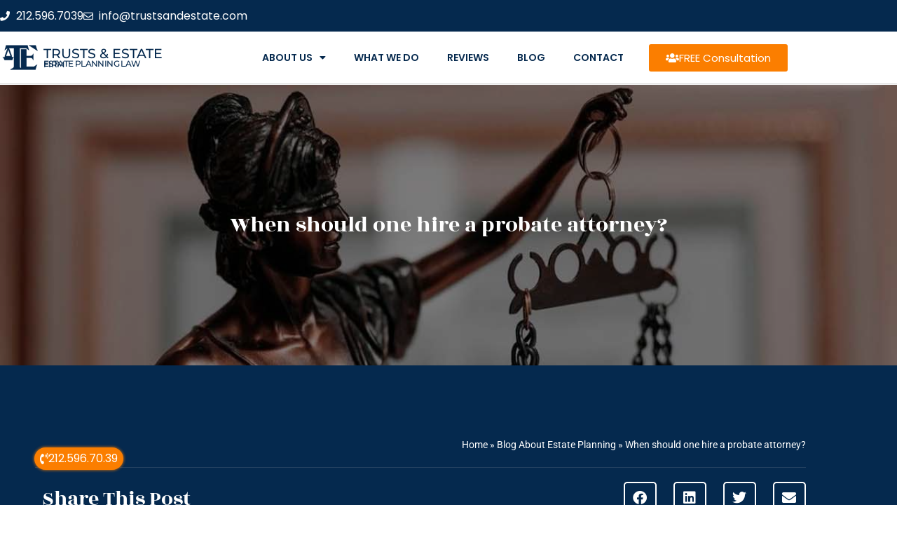

--- FILE ---
content_type: text/html; charset=UTF-8
request_url: https://probateattorneyulstercounty.com/when-should-one-hire-a-probate-attorney/
body_size: 21022
content:

<!DOCTYPE html>
<html class="html" lang="en-US" itemscope itemtype="https://schema.org/WebPage">
<head>
	<meta charset="UTF-8">
	<link rel="profile" href="https://gmpg.org/xfn/11">
	
	<meta name='robots' content='index, follow, max-image-preview:large, max-snippet:-1, max-video-preview:-1' />
<meta name="viewport" content="width=device-width, initial-scale=1">
	<!-- This site is optimized with the Yoast SEO plugin v26.8 - https://yoast.com/product/yoast-seo-wordpress/ -->
	<title>A probate attorney is a legal professional who deals with the legal issues of an estate.</title>
	<meta name="description" content="The probate attorney will be able to oversee the process of estate administration. This will get easy when you hire a probate attorney." />
	<link rel="canonical" href="https://probateattorneyulstercounty.com/when-should-one-hire-a-probate-attorney/" />
	<meta property="og:locale" content="en_US" />
	<meta property="og:type" content="article" />
	<meta property="og:title" content="A probate attorney is a legal professional who deals with the legal issues of an estate." />
	<meta property="og:description" content="The probate attorney will be able to oversee the process of estate administration. This will get easy when you hire a probate attorney." />
	<meta property="og:url" content="https://probateattorneyulstercounty.com/when-should-one-hire-a-probate-attorney/" />
	<meta property="og:site_name" content="Estate planning Brooklyn" />
	<meta property="article:published_time" content="2022-07-21T21:06:32+00:00" />
	<meta property="og:image" content="https://probateattorneyulstercounty.com/wp-content/uploads/2022/07/When-should-one-hire-a-probate-attorney.jpg" />
	<meta property="og:image:width" content="1200" />
	<meta property="og:image:height" content="600" />
	<meta property="og:image:type" content="image/jpeg" />
	<meta name="author" content="Serge" />
	<meta name="twitter:card" content="summary_large_image" />
	<meta name="twitter:label1" content="Written by" />
	<meta name="twitter:data1" content="Serge" />
	<meta name="twitter:label2" content="Est. reading time" />
	<meta name="twitter:data2" content="4 minutes" />
	<script type="application/ld+json" class="yoast-schema-graph">{"@context":"https://schema.org","@graph":[{"@type":"Article","@id":"https://probateattorneyulstercounty.com/when-should-one-hire-a-probate-attorney/#article","isPartOf":{"@id":"https://probateattorneyulstercounty.com/when-should-one-hire-a-probate-attorney/"},"author":{"name":"Serge","@id":"https://probateattorneyulstercounty.com/#/schema/person/d98043c60fbc21e9230bc32686eb5932"},"headline":"When should one hire a probate attorney?","datePublished":"2022-07-21T21:06:32+00:00","mainEntityOfPage":{"@id":"https://probateattorneyulstercounty.com/when-should-one-hire-a-probate-attorney/"},"wordCount":735,"publisher":{"@id":"https://probateattorneyulstercounty.com/#organization"},"image":{"@id":"https://probateattorneyulstercounty.com/when-should-one-hire-a-probate-attorney/#primaryimage"},"thumbnailUrl":"https://probateattorneyulstercounty.com/wp-content/uploads/2022/07/When-should-one-hire-a-probate-attorney.jpg","keywords":["Probate","Probate Attorney","Probate Lawyer","Probation"],"articleSection":["Estate Planning","Probate"],"inLanguage":"en-US"},{"@type":"WebPage","@id":"https://probateattorneyulstercounty.com/when-should-one-hire-a-probate-attorney/","url":"https://probateattorneyulstercounty.com/when-should-one-hire-a-probate-attorney/","name":"A probate attorney is a legal professional who deals with the legal issues of an estate.","isPartOf":{"@id":"https://probateattorneyulstercounty.com/#website"},"primaryImageOfPage":{"@id":"https://probateattorneyulstercounty.com/when-should-one-hire-a-probate-attorney/#primaryimage"},"image":{"@id":"https://probateattorneyulstercounty.com/when-should-one-hire-a-probate-attorney/#primaryimage"},"thumbnailUrl":"https://probateattorneyulstercounty.com/wp-content/uploads/2022/07/When-should-one-hire-a-probate-attorney.jpg","datePublished":"2022-07-21T21:06:32+00:00","description":"The probate attorney will be able to oversee the process of estate administration. This will get easy when you hire a probate attorney.","breadcrumb":{"@id":"https://probateattorneyulstercounty.com/when-should-one-hire-a-probate-attorney/#breadcrumb"},"inLanguage":"en-US","potentialAction":[{"@type":"ReadAction","target":["https://probateattorneyulstercounty.com/when-should-one-hire-a-probate-attorney/"]}]},{"@type":"ImageObject","inLanguage":"en-US","@id":"https://probateattorneyulstercounty.com/when-should-one-hire-a-probate-attorney/#primaryimage","url":"https://probateattorneyulstercounty.com/wp-content/uploads/2022/07/When-should-one-hire-a-probate-attorney.jpg","contentUrl":"https://probateattorneyulstercounty.com/wp-content/uploads/2022/07/When-should-one-hire-a-probate-attorney.jpg","width":1200,"height":600,"caption":"should hire a probate attorney"},{"@type":"BreadcrumbList","@id":"https://probateattorneyulstercounty.com/when-should-one-hire-a-probate-attorney/#breadcrumb","itemListElement":[{"@type":"ListItem","position":1,"name":"Home","item":"https://probateattorneyulstercounty.com/"},{"@type":"ListItem","position":2,"name":"Blog About Estate Planning","item":"https://probateattorneyulstercounty.com/blog-estate-planning/"},{"@type":"ListItem","position":3,"name":"When should one hire a probate attorney?"}]},{"@type":"WebSite","@id":"https://probateattorneyulstercounty.com/#website","url":"https://probateattorneyulstercounty.com/","name":"Estate planning Brooklyn","description":"Best Estate planning lawyer in Brooklyn","publisher":{"@id":"https://probateattorneyulstercounty.com/#organization"},"potentialAction":[{"@type":"SearchAction","target":{"@type":"EntryPoint","urlTemplate":"https://probateattorneyulstercounty.com/?s={search_term_string}"},"query-input":{"@type":"PropertyValueSpecification","valueRequired":true,"valueName":"search_term_string"}}],"inLanguage":"en-US"},{"@type":"Organization","@id":"https://probateattorneyulstercounty.com/#organization","name":"Estate planning Brooklyn","url":"https://probateattorneyulstercounty.com/","logo":{"@type":"ImageObject","inLanguage":"en-US","@id":"https://probateattorneyulstercounty.com/#/schema/logo/image/","url":"https://probateattorneyulstercounty.com/wp-content/uploads/2019/09/estate-planning-120x120.png","contentUrl":"https://probateattorneyulstercounty.com/wp-content/uploads/2019/09/estate-planning-120x120.png","width":120,"height":120,"caption":"Estate planning Brooklyn"},"image":{"@id":"https://probateattorneyulstercounty.com/#/schema/logo/image/"}},{"@type":"Person","@id":"https://probateattorneyulstercounty.com/#/schema/person/d98043c60fbc21e9230bc32686eb5932","name":"Serge","url":"https://probateattorneyulstercounty.com/author/serge/"}]}</script>
	<!-- / Yoast SEO plugin. -->


<link rel="alternate" type="application/rss+xml" title="Estate planning Brooklyn &raquo; Feed" href="https://probateattorneyulstercounty.com/feed/" />
<link rel="alternate" type="application/rss+xml" title="Estate planning Brooklyn &raquo; Comments Feed" href="https://probateattorneyulstercounty.com/comments/feed/" />
<link rel="alternate" title="oEmbed (JSON)" type="application/json+oembed" href="https://probateattorneyulstercounty.com/wp-json/oembed/1.0/embed?url=https%3A%2F%2Fprobateattorneyulstercounty.com%2Fwhen-should-one-hire-a-probate-attorney%2F" />
<link rel="alternate" title="oEmbed (XML)" type="text/xml+oembed" href="https://probateattorneyulstercounty.com/wp-json/oembed/1.0/embed?url=https%3A%2F%2Fprobateattorneyulstercounty.com%2Fwhen-should-one-hire-a-probate-attorney%2F&#038;format=xml" />
<style id='wp-img-auto-sizes-contain-inline-css'>
img:is([sizes=auto i],[sizes^="auto," i]){contain-intrinsic-size:3000px 1500px}
/*# sourceURL=wp-img-auto-sizes-contain-inline-css */
</style>
<!-- <link rel='stylesheet' id='wp-block-library-css' href='https://probateattorneyulstercounty.com/wp-includes/css/dist/block-library/style.min.css?ver=6.9' media='all' /> -->
<link rel="stylesheet" type="text/css" href="//probateattorneyulstercounty.com/wp-content/cache/wpfc-minified/l91uqtdh/hd1ot.css" media="all"/>
<style id='wp-block-library-theme-inline-css'>
.wp-block-audio :where(figcaption){color:#555;font-size:13px;text-align:center}.is-dark-theme .wp-block-audio :where(figcaption){color:#ffffffa6}.wp-block-audio{margin:0 0 1em}.wp-block-code{border:1px solid #ccc;border-radius:4px;font-family:Menlo,Consolas,monaco,monospace;padding:.8em 1em}.wp-block-embed :where(figcaption){color:#555;font-size:13px;text-align:center}.is-dark-theme .wp-block-embed :where(figcaption){color:#ffffffa6}.wp-block-embed{margin:0 0 1em}.blocks-gallery-caption{color:#555;font-size:13px;text-align:center}.is-dark-theme .blocks-gallery-caption{color:#ffffffa6}:root :where(.wp-block-image figcaption){color:#555;font-size:13px;text-align:center}.is-dark-theme :root :where(.wp-block-image figcaption){color:#ffffffa6}.wp-block-image{margin:0 0 1em}.wp-block-pullquote{border-bottom:4px solid;border-top:4px solid;color:currentColor;margin-bottom:1.75em}.wp-block-pullquote :where(cite),.wp-block-pullquote :where(footer),.wp-block-pullquote__citation{color:currentColor;font-size:.8125em;font-style:normal;text-transform:uppercase}.wp-block-quote{border-left:.25em solid;margin:0 0 1.75em;padding-left:1em}.wp-block-quote cite,.wp-block-quote footer{color:currentColor;font-size:.8125em;font-style:normal;position:relative}.wp-block-quote:where(.has-text-align-right){border-left:none;border-right:.25em solid;padding-left:0;padding-right:1em}.wp-block-quote:where(.has-text-align-center){border:none;padding-left:0}.wp-block-quote.is-large,.wp-block-quote.is-style-large,.wp-block-quote:where(.is-style-plain){border:none}.wp-block-search .wp-block-search__label{font-weight:700}.wp-block-search__button{border:1px solid #ccc;padding:.375em .625em}:where(.wp-block-group.has-background){padding:1.25em 2.375em}.wp-block-separator.has-css-opacity{opacity:.4}.wp-block-separator{border:none;border-bottom:2px solid;margin-left:auto;margin-right:auto}.wp-block-separator.has-alpha-channel-opacity{opacity:1}.wp-block-separator:not(.is-style-wide):not(.is-style-dots){width:100px}.wp-block-separator.has-background:not(.is-style-dots){border-bottom:none;height:1px}.wp-block-separator.has-background:not(.is-style-wide):not(.is-style-dots){height:2px}.wp-block-table{margin:0 0 1em}.wp-block-table td,.wp-block-table th{word-break:normal}.wp-block-table :where(figcaption){color:#555;font-size:13px;text-align:center}.is-dark-theme .wp-block-table :where(figcaption){color:#ffffffa6}.wp-block-video :where(figcaption){color:#555;font-size:13px;text-align:center}.is-dark-theme .wp-block-video :where(figcaption){color:#ffffffa6}.wp-block-video{margin:0 0 1em}:root :where(.wp-block-template-part.has-background){margin-bottom:0;margin-top:0;padding:1.25em 2.375em}
/*# sourceURL=/wp-includes/css/dist/block-library/theme.min.css */
</style>
<style id='classic-theme-styles-inline-css'>
/*! This file is auto-generated */
.wp-block-button__link{color:#fff;background-color:#32373c;border-radius:9999px;box-shadow:none;text-decoration:none;padding:calc(.667em + 2px) calc(1.333em + 2px);font-size:1.125em}.wp-block-file__button{background:#32373c;color:#fff;text-decoration:none}
/*# sourceURL=/wp-includes/css/classic-themes.min.css */
</style>
<style id='global-styles-inline-css'>
:root{--wp--preset--aspect-ratio--square: 1;--wp--preset--aspect-ratio--4-3: 4/3;--wp--preset--aspect-ratio--3-4: 3/4;--wp--preset--aspect-ratio--3-2: 3/2;--wp--preset--aspect-ratio--2-3: 2/3;--wp--preset--aspect-ratio--16-9: 16/9;--wp--preset--aspect-ratio--9-16: 9/16;--wp--preset--color--black: #000000;--wp--preset--color--cyan-bluish-gray: #abb8c3;--wp--preset--color--white: #ffffff;--wp--preset--color--pale-pink: #f78da7;--wp--preset--color--vivid-red: #cf2e2e;--wp--preset--color--luminous-vivid-orange: #ff6900;--wp--preset--color--luminous-vivid-amber: #fcb900;--wp--preset--color--light-green-cyan: #7bdcb5;--wp--preset--color--vivid-green-cyan: #00d084;--wp--preset--color--pale-cyan-blue: #8ed1fc;--wp--preset--color--vivid-cyan-blue: #0693e3;--wp--preset--color--vivid-purple: #9b51e0;--wp--preset--gradient--vivid-cyan-blue-to-vivid-purple: linear-gradient(135deg,rgb(6,147,227) 0%,rgb(155,81,224) 100%);--wp--preset--gradient--light-green-cyan-to-vivid-green-cyan: linear-gradient(135deg,rgb(122,220,180) 0%,rgb(0,208,130) 100%);--wp--preset--gradient--luminous-vivid-amber-to-luminous-vivid-orange: linear-gradient(135deg,rgb(252,185,0) 0%,rgb(255,105,0) 100%);--wp--preset--gradient--luminous-vivid-orange-to-vivid-red: linear-gradient(135deg,rgb(255,105,0) 0%,rgb(207,46,46) 100%);--wp--preset--gradient--very-light-gray-to-cyan-bluish-gray: linear-gradient(135deg,rgb(238,238,238) 0%,rgb(169,184,195) 100%);--wp--preset--gradient--cool-to-warm-spectrum: linear-gradient(135deg,rgb(74,234,220) 0%,rgb(151,120,209) 20%,rgb(207,42,186) 40%,rgb(238,44,130) 60%,rgb(251,105,98) 80%,rgb(254,248,76) 100%);--wp--preset--gradient--blush-light-purple: linear-gradient(135deg,rgb(255,206,236) 0%,rgb(152,150,240) 100%);--wp--preset--gradient--blush-bordeaux: linear-gradient(135deg,rgb(254,205,165) 0%,rgb(254,45,45) 50%,rgb(107,0,62) 100%);--wp--preset--gradient--luminous-dusk: linear-gradient(135deg,rgb(255,203,112) 0%,rgb(199,81,192) 50%,rgb(65,88,208) 100%);--wp--preset--gradient--pale-ocean: linear-gradient(135deg,rgb(255,245,203) 0%,rgb(182,227,212) 50%,rgb(51,167,181) 100%);--wp--preset--gradient--electric-grass: linear-gradient(135deg,rgb(202,248,128) 0%,rgb(113,206,126) 100%);--wp--preset--gradient--midnight: linear-gradient(135deg,rgb(2,3,129) 0%,rgb(40,116,252) 100%);--wp--preset--font-size--small: 13px;--wp--preset--font-size--medium: 20px;--wp--preset--font-size--large: 36px;--wp--preset--font-size--x-large: 42px;--wp--preset--spacing--20: 0.44rem;--wp--preset--spacing--30: 0.67rem;--wp--preset--spacing--40: 1rem;--wp--preset--spacing--50: 1.5rem;--wp--preset--spacing--60: 2.25rem;--wp--preset--spacing--70: 3.38rem;--wp--preset--spacing--80: 5.06rem;--wp--preset--shadow--natural: 6px 6px 9px rgba(0, 0, 0, 0.2);--wp--preset--shadow--deep: 12px 12px 50px rgba(0, 0, 0, 0.4);--wp--preset--shadow--sharp: 6px 6px 0px rgba(0, 0, 0, 0.2);--wp--preset--shadow--outlined: 6px 6px 0px -3px rgb(255, 255, 255), 6px 6px rgb(0, 0, 0);--wp--preset--shadow--crisp: 6px 6px 0px rgb(0, 0, 0);}:where(.is-layout-flex){gap: 0.5em;}:where(.is-layout-grid){gap: 0.5em;}body .is-layout-flex{display: flex;}.is-layout-flex{flex-wrap: wrap;align-items: center;}.is-layout-flex > :is(*, div){margin: 0;}body .is-layout-grid{display: grid;}.is-layout-grid > :is(*, div){margin: 0;}:where(.wp-block-columns.is-layout-flex){gap: 2em;}:where(.wp-block-columns.is-layout-grid){gap: 2em;}:where(.wp-block-post-template.is-layout-flex){gap: 1.25em;}:where(.wp-block-post-template.is-layout-grid){gap: 1.25em;}.has-black-color{color: var(--wp--preset--color--black) !important;}.has-cyan-bluish-gray-color{color: var(--wp--preset--color--cyan-bluish-gray) !important;}.has-white-color{color: var(--wp--preset--color--white) !important;}.has-pale-pink-color{color: var(--wp--preset--color--pale-pink) !important;}.has-vivid-red-color{color: var(--wp--preset--color--vivid-red) !important;}.has-luminous-vivid-orange-color{color: var(--wp--preset--color--luminous-vivid-orange) !important;}.has-luminous-vivid-amber-color{color: var(--wp--preset--color--luminous-vivid-amber) !important;}.has-light-green-cyan-color{color: var(--wp--preset--color--light-green-cyan) !important;}.has-vivid-green-cyan-color{color: var(--wp--preset--color--vivid-green-cyan) !important;}.has-pale-cyan-blue-color{color: var(--wp--preset--color--pale-cyan-blue) !important;}.has-vivid-cyan-blue-color{color: var(--wp--preset--color--vivid-cyan-blue) !important;}.has-vivid-purple-color{color: var(--wp--preset--color--vivid-purple) !important;}.has-black-background-color{background-color: var(--wp--preset--color--black) !important;}.has-cyan-bluish-gray-background-color{background-color: var(--wp--preset--color--cyan-bluish-gray) !important;}.has-white-background-color{background-color: var(--wp--preset--color--white) !important;}.has-pale-pink-background-color{background-color: var(--wp--preset--color--pale-pink) !important;}.has-vivid-red-background-color{background-color: var(--wp--preset--color--vivid-red) !important;}.has-luminous-vivid-orange-background-color{background-color: var(--wp--preset--color--luminous-vivid-orange) !important;}.has-luminous-vivid-amber-background-color{background-color: var(--wp--preset--color--luminous-vivid-amber) !important;}.has-light-green-cyan-background-color{background-color: var(--wp--preset--color--light-green-cyan) !important;}.has-vivid-green-cyan-background-color{background-color: var(--wp--preset--color--vivid-green-cyan) !important;}.has-pale-cyan-blue-background-color{background-color: var(--wp--preset--color--pale-cyan-blue) !important;}.has-vivid-cyan-blue-background-color{background-color: var(--wp--preset--color--vivid-cyan-blue) !important;}.has-vivid-purple-background-color{background-color: var(--wp--preset--color--vivid-purple) !important;}.has-black-border-color{border-color: var(--wp--preset--color--black) !important;}.has-cyan-bluish-gray-border-color{border-color: var(--wp--preset--color--cyan-bluish-gray) !important;}.has-white-border-color{border-color: var(--wp--preset--color--white) !important;}.has-pale-pink-border-color{border-color: var(--wp--preset--color--pale-pink) !important;}.has-vivid-red-border-color{border-color: var(--wp--preset--color--vivid-red) !important;}.has-luminous-vivid-orange-border-color{border-color: var(--wp--preset--color--luminous-vivid-orange) !important;}.has-luminous-vivid-amber-border-color{border-color: var(--wp--preset--color--luminous-vivid-amber) !important;}.has-light-green-cyan-border-color{border-color: var(--wp--preset--color--light-green-cyan) !important;}.has-vivid-green-cyan-border-color{border-color: var(--wp--preset--color--vivid-green-cyan) !important;}.has-pale-cyan-blue-border-color{border-color: var(--wp--preset--color--pale-cyan-blue) !important;}.has-vivid-cyan-blue-border-color{border-color: var(--wp--preset--color--vivid-cyan-blue) !important;}.has-vivid-purple-border-color{border-color: var(--wp--preset--color--vivid-purple) !important;}.has-vivid-cyan-blue-to-vivid-purple-gradient-background{background: var(--wp--preset--gradient--vivid-cyan-blue-to-vivid-purple) !important;}.has-light-green-cyan-to-vivid-green-cyan-gradient-background{background: var(--wp--preset--gradient--light-green-cyan-to-vivid-green-cyan) !important;}.has-luminous-vivid-amber-to-luminous-vivid-orange-gradient-background{background: var(--wp--preset--gradient--luminous-vivid-amber-to-luminous-vivid-orange) !important;}.has-luminous-vivid-orange-to-vivid-red-gradient-background{background: var(--wp--preset--gradient--luminous-vivid-orange-to-vivid-red) !important;}.has-very-light-gray-to-cyan-bluish-gray-gradient-background{background: var(--wp--preset--gradient--very-light-gray-to-cyan-bluish-gray) !important;}.has-cool-to-warm-spectrum-gradient-background{background: var(--wp--preset--gradient--cool-to-warm-spectrum) !important;}.has-blush-light-purple-gradient-background{background: var(--wp--preset--gradient--blush-light-purple) !important;}.has-blush-bordeaux-gradient-background{background: var(--wp--preset--gradient--blush-bordeaux) !important;}.has-luminous-dusk-gradient-background{background: var(--wp--preset--gradient--luminous-dusk) !important;}.has-pale-ocean-gradient-background{background: var(--wp--preset--gradient--pale-ocean) !important;}.has-electric-grass-gradient-background{background: var(--wp--preset--gradient--electric-grass) !important;}.has-midnight-gradient-background{background: var(--wp--preset--gradient--midnight) !important;}.has-small-font-size{font-size: var(--wp--preset--font-size--small) !important;}.has-medium-font-size{font-size: var(--wp--preset--font-size--medium) !important;}.has-large-font-size{font-size: var(--wp--preset--font-size--large) !important;}.has-x-large-font-size{font-size: var(--wp--preset--font-size--x-large) !important;}
:where(.wp-block-post-template.is-layout-flex){gap: 1.25em;}:where(.wp-block-post-template.is-layout-grid){gap: 1.25em;}
:where(.wp-block-term-template.is-layout-flex){gap: 1.25em;}:where(.wp-block-term-template.is-layout-grid){gap: 1.25em;}
:where(.wp-block-columns.is-layout-flex){gap: 2em;}:where(.wp-block-columns.is-layout-grid){gap: 2em;}
:root :where(.wp-block-pullquote){font-size: 1.5em;line-height: 1.6;}
/*# sourceURL=global-styles-inline-css */
</style>
<!-- <link rel='stylesheet' id='font-awesome-css' href='https://probateattorneyulstercounty.com/wp-content/themes/oceanwp/assets/fonts/fontawesome/css/all.min.css?ver=6.7.2' media='all' /> -->
<!-- <link rel='stylesheet' id='simple-line-icons-css' href='https://probateattorneyulstercounty.com/wp-content/themes/oceanwp/assets/css/third/simple-line-icons.min.css?ver=2.4.0' media='all' /> -->
<!-- <link rel='stylesheet' id='oceanwp-style-css' href='https://probateattorneyulstercounty.com/wp-content/themes/oceanwp/assets/css/style.min.css?ver=1.0' media='all' /> -->
<!-- <link rel='stylesheet' id='elementor-frontend-css' href='https://probateattorneyulstercounty.com/wp-content/plugins/elementor/assets/css/frontend.min.css?ver=3.34.2' media='all' /> -->
<!-- <link rel='stylesheet' id='widget-icon-list-css' href='https://probateattorneyulstercounty.com/wp-content/plugins/elementor/assets/css/widget-icon-list.min.css?ver=3.34.2' media='all' /> -->
<!-- <link rel='stylesheet' id='widget-image-css' href='https://probateattorneyulstercounty.com/wp-content/plugins/elementor/assets/css/widget-image.min.css?ver=3.34.2' media='all' /> -->
<!-- <link rel='stylesheet' id='widget-heading-css' href='https://probateattorneyulstercounty.com/wp-content/plugins/elementor/assets/css/widget-heading.min.css?ver=3.34.2' media='all' /> -->
<!-- <link rel='stylesheet' id='widget-nav-menu-css' href='https://probateattorneyulstercounty.com/wp-content/plugins/elementor-pro/assets/css/widget-nav-menu.min.css?ver=3.34.0' media='all' /> -->
<!-- <link rel='stylesheet' id='e-sticky-css' href='https://probateattorneyulstercounty.com/wp-content/plugins/elementor-pro/assets/css/modules/sticky.min.css?ver=3.34.0' media='all' /> -->
<!-- <link rel='stylesheet' id='widget-divider-css' href='https://probateattorneyulstercounty.com/wp-content/plugins/elementor/assets/css/widget-divider.min.css?ver=3.34.2' media='all' /> -->
<!-- <link rel='stylesheet' id='widget-flip-box-css' href='https://probateattorneyulstercounty.com/wp-content/plugins/elementor-pro/assets/css/widget-flip-box.min.css?ver=3.34.0' media='all' /> -->
<!-- <link rel='stylesheet' id='e-animation-fadeInRight-css' href='https://probateattorneyulstercounty.com/wp-content/plugins/elementor/assets/lib/animations/styles/fadeInRight.min.css?ver=3.34.2' media='all' /> -->
<!-- <link rel='stylesheet' id='widget-breadcrumbs-css' href='https://probateattorneyulstercounty.com/wp-content/plugins/elementor-pro/assets/css/widget-breadcrumbs.min.css?ver=3.34.0' media='all' /> -->
<!-- <link rel='stylesheet' id='widget-share-buttons-css' href='https://probateattorneyulstercounty.com/wp-content/plugins/elementor-pro/assets/css/widget-share-buttons.min.css?ver=3.34.0' media='all' /> -->
<!-- <link rel='stylesheet' id='e-apple-webkit-css' href='https://probateattorneyulstercounty.com/wp-content/plugins/elementor/assets/css/conditionals/apple-webkit.min.css?ver=3.34.2' media='all' /> -->
<!-- <link rel='stylesheet' id='elementor-icons-shared-0-css' href='https://probateattorneyulstercounty.com/wp-content/plugins/elementor/assets/lib/font-awesome/css/fontawesome.min.css?ver=5.15.3' media='all' /> -->
<!-- <link rel='stylesheet' id='elementor-icons-fa-solid-css' href='https://probateattorneyulstercounty.com/wp-content/plugins/elementor/assets/lib/font-awesome/css/solid.min.css?ver=5.15.3' media='all' /> -->
<!-- <link rel='stylesheet' id='elementor-icons-fa-brands-css' href='https://probateattorneyulstercounty.com/wp-content/plugins/elementor/assets/lib/font-awesome/css/brands.min.css?ver=5.15.3' media='all' /> -->
<!-- <link rel='stylesheet' id='e-shapes-css' href='https://probateattorneyulstercounty.com/wp-content/plugins/elementor/assets/css/conditionals/shapes.min.css?ver=3.34.2' media='all' /> -->
<!-- <link rel='stylesheet' id='widget-post-info-css' href='https://probateattorneyulstercounty.com/wp-content/plugins/elementor-pro/assets/css/widget-post-info.min.css?ver=3.34.0' media='all' /> -->
<!-- <link rel='stylesheet' id='elementor-icons-fa-regular-css' href='https://probateattorneyulstercounty.com/wp-content/plugins/elementor/assets/lib/font-awesome/css/regular.min.css?ver=5.15.3' media='all' /> -->
<!-- <link rel='stylesheet' id='widget-post-navigation-css' href='https://probateattorneyulstercounty.com/wp-content/plugins/elementor-pro/assets/css/widget-post-navigation.min.css?ver=3.34.0' media='all' /> -->
<!-- <link rel='stylesheet' id='widget-posts-css' href='https://probateattorneyulstercounty.com/wp-content/plugins/elementor-pro/assets/css/widget-posts.min.css?ver=3.34.0' media='all' /> -->
<!-- <link rel='stylesheet' id='widget-form-css' href='https://probateattorneyulstercounty.com/wp-content/plugins/elementor-pro/assets/css/widget-form.min.css?ver=3.34.0' media='all' /> -->
<!-- <link rel='stylesheet' id='elementor-icons-css' href='https://probateattorneyulstercounty.com/wp-content/plugins/elementor/assets/lib/eicons/css/elementor-icons.min.css?ver=5.46.0' media='all' /> -->
<link rel="stylesheet" type="text/css" href="//probateattorneyulstercounty.com/wp-content/cache/wpfc-minified/q7wl8cot/hd1ot.css" media="all"/>
<link rel='stylesheet' id='elementor-post-1316-css' href='https://probateattorneyulstercounty.com/wp-content/uploads/elementor/css/post-1316.css?ver=1768925495' media='all' />
<link rel='stylesheet' id='elementor-post-478-css' href='https://probateattorneyulstercounty.com/wp-content/uploads/elementor/css/post-478.css?ver=1768925497' media='all' />
<link rel='stylesheet' id='elementor-post-482-css' href='https://probateattorneyulstercounty.com/wp-content/uploads/elementor/css/post-482.css?ver=1768925498' media='all' />
<link rel='stylesheet' id='elementor-post-1330-css' href='https://probateattorneyulstercounty.com/wp-content/uploads/elementor/css/post-1330.css?ver=1768925599' media='all' />
<!-- <link rel='stylesheet' id='oe-widgets-style-css' href='https://probateattorneyulstercounty.com/wp-content/plugins/ocean-extra/assets/css/widgets.css?ver=6.9' media='all' /> -->
<!-- <link rel='stylesheet' id='elementor-gf-local-roboto-css' href='https://probateattorneyulstercounty.com/wp-content/uploads/elementor/google-fonts/css/roboto.css?ver=1742228308' media='all' /> -->
<!-- <link rel='stylesheet' id='elementor-gf-local-robotoslab-css' href='https://probateattorneyulstercounty.com/wp-content/uploads/elementor/google-fonts/css/robotoslab.css?ver=1742228314' media='all' /> -->
<!-- <link rel='stylesheet' id='elementor-gf-local-montserrat-css' href='https://probateattorneyulstercounty.com/wp-content/uploads/elementor/google-fonts/css/montserrat.css?ver=1742228323' media='all' /> -->
<!-- <link rel='stylesheet' id='elementor-gf-local-rozhaone-css' href='https://probateattorneyulstercounty.com/wp-content/uploads/elementor/google-fonts/css/rozhaone.css?ver=1742228323' media='all' /> -->
<!-- <link rel='stylesheet' id='elementor-gf-local-poppins-css' href='https://probateattorneyulstercounty.com/wp-content/uploads/elementor/google-fonts/css/poppins.css?ver=1742228316' media='all' /> -->
<!-- <link rel='stylesheet' id='elementor-gf-local-playfairdisplay-css' href='https://probateattorneyulstercounty.com/wp-content/uploads/elementor/google-fonts/css/playfairdisplay.css?ver=1742228420' media='all' /> -->
<link rel="stylesheet" type="text/css" href="//probateattorneyulstercounty.com/wp-content/cache/wpfc-minified/g55nznd2/hd1ot.css" media="all"/>
<script src="https://probateattorneyulstercounty.com/wp-includes/js/jquery/jquery.min.js?ver=3.7.1" id="jquery-core-js"></script>
<script src="https://probateattorneyulstercounty.com/wp-includes/js/jquery/jquery-migrate.min.js?ver=3.4.1" id="jquery-migrate-js"></script>
<link rel="https://api.w.org/" href="https://probateattorneyulstercounty.com/wp-json/" /><link rel="alternate" title="JSON" type="application/json" href="https://probateattorneyulstercounty.com/wp-json/wp/v2/posts/1767" /><link rel="EditURI" type="application/rsd+xml" title="RSD" href="https://probateattorneyulstercounty.com/xmlrpc.php?rsd" />
<meta name="generator" content="WordPress 6.9" />
<link rel='shortlink' href='https://probateattorneyulstercounty.com/?p=1767' />
<meta name="generator" content="Elementor 3.34.2; features: additional_custom_breakpoints; settings: css_print_method-external, google_font-enabled, font_display-auto">
			<style>
				.e-con.e-parent:nth-of-type(n+4):not(.e-lazyloaded):not(.e-no-lazyload),
				.e-con.e-parent:nth-of-type(n+4):not(.e-lazyloaded):not(.e-no-lazyload) * {
					background-image: none !important;
				}
				@media screen and (max-height: 1024px) {
					.e-con.e-parent:nth-of-type(n+3):not(.e-lazyloaded):not(.e-no-lazyload),
					.e-con.e-parent:nth-of-type(n+3):not(.e-lazyloaded):not(.e-no-lazyload) * {
						background-image: none !important;
					}
				}
				@media screen and (max-height: 640px) {
					.e-con.e-parent:nth-of-type(n+2):not(.e-lazyloaded):not(.e-no-lazyload),
					.e-con.e-parent:nth-of-type(n+2):not(.e-lazyloaded):not(.e-no-lazyload) * {
						background-image: none !important;
					}
				}
			</style>
			<link rel="icon" href="https://probateattorneyulstercounty.com/wp-content/uploads/2019/09/cropped-estate-planning-120x120-1-32x32.png" sizes="32x32" />
<link rel="icon" href="https://probateattorneyulstercounty.com/wp-content/uploads/2019/09/cropped-estate-planning-120x120-1-192x192.png" sizes="192x192" />
<link rel="apple-touch-icon" href="https://probateattorneyulstercounty.com/wp-content/uploads/2019/09/cropped-estate-planning-120x120-1-180x180.png" />
<meta name="msapplication-TileImage" content="https://probateattorneyulstercounty.com/wp-content/uploads/2019/09/cropped-estate-planning-120x120-1-270x270.png" />
<!-- OceanWP CSS -->
<style type="text/css">
/* Colors */a:hover,a.light:hover,.theme-heading .text::before,.theme-heading .text::after,#top-bar-content >a:hover,#top-bar-social li.oceanwp-email a:hover,#site-navigation-wrap .dropdown-menu >li >a:hover,#site-header.medium-header #medium-searchform button:hover,.oceanwp-mobile-menu-icon a:hover,.blog-entry.post .blog-entry-header .entry-title a:hover,.blog-entry.post .blog-entry-readmore a:hover,.blog-entry.thumbnail-entry .blog-entry-category a,ul.meta li a:hover,.dropcap,.single nav.post-navigation .nav-links .title,body .related-post-title a:hover,body #wp-calendar caption,body .contact-info-widget.default i,body .contact-info-widget.big-icons i,body .custom-links-widget .oceanwp-custom-links li a:hover,body .custom-links-widget .oceanwp-custom-links li a:hover:before,body .posts-thumbnails-widget li a:hover,body .social-widget li.oceanwp-email a:hover,.comment-author .comment-meta .comment-reply-link,#respond #cancel-comment-reply-link:hover,#footer-widgets .footer-box a:hover,#footer-bottom a:hover,#footer-bottom #footer-bottom-menu a:hover,.sidr a:hover,.sidr-class-dropdown-toggle:hover,.sidr-class-menu-item-has-children.active >a,.sidr-class-menu-item-has-children.active >a >.sidr-class-dropdown-toggle,input[type=checkbox]:checked:before{color:#fb7e00}.single nav.post-navigation .nav-links .title .owp-icon use,.blog-entry.post .blog-entry-readmore a:hover .owp-icon use,body .contact-info-widget.default .owp-icon use,body .contact-info-widget.big-icons .owp-icon use{stroke:#fb7e00}input[type="button"],input[type="reset"],input[type="submit"],button[type="submit"],.button,#site-navigation-wrap .dropdown-menu >li.btn >a >span,.thumbnail:hover i,.thumbnail:hover .link-post-svg-icon,.post-quote-content,.omw-modal .omw-close-modal,body .contact-info-widget.big-icons li:hover i,body .contact-info-widget.big-icons li:hover .owp-icon,body div.wpforms-container-full .wpforms-form input[type=submit],body div.wpforms-container-full .wpforms-form button[type=submit],body div.wpforms-container-full .wpforms-form .wpforms-page-button,.woocommerce-cart .wp-element-button,.woocommerce-checkout .wp-element-button,.wp-block-button__link{background-color:#fb7e00}.widget-title{border-color:#fb7e00}blockquote{border-color:#fb7e00}.wp-block-quote{border-color:#fb7e00}#searchform-dropdown{border-color:#fb7e00}.dropdown-menu .sub-menu{border-color:#fb7e00}.blog-entry.large-entry .blog-entry-readmore a:hover{border-color:#fb7e00}.oceanwp-newsletter-form-wrap input[type="email"]:focus{border-color:#fb7e00}.social-widget li.oceanwp-email a:hover{border-color:#fb7e00}#respond #cancel-comment-reply-link:hover{border-color:#fb7e00}body .contact-info-widget.big-icons li:hover i{border-color:#fb7e00}body .contact-info-widget.big-icons li:hover .owp-icon{border-color:#fb7e00}#footer-widgets .oceanwp-newsletter-form-wrap input[type="email"]:focus{border-color:#fb7e00}input[type="button"]:hover,input[type="reset"]:hover,input[type="submit"]:hover,button[type="submit"]:hover,input[type="button"]:focus,input[type="reset"]:focus,input[type="submit"]:focus,button[type="submit"]:focus,.button:hover,.button:focus,#site-navigation-wrap .dropdown-menu >li.btn >a:hover >span,.post-quote-author,.omw-modal .omw-close-modal:hover,body div.wpforms-container-full .wpforms-form input[type=submit]:hover,body div.wpforms-container-full .wpforms-form button[type=submit]:hover,body div.wpforms-container-full .wpforms-form .wpforms-page-button:hover,.woocommerce-cart .wp-element-button:hover,.woocommerce-checkout .wp-element-button:hover,.wp-block-button__link:hover{background-color:#05294e}a:hover{color:#05294e}a:hover .owp-icon use{stroke:#05294e}body .theme-button,body input[type="submit"],body button[type="submit"],body button,body .button,body div.wpforms-container-full .wpforms-form input[type=submit],body div.wpforms-container-full .wpforms-form button[type=submit],body div.wpforms-container-full .wpforms-form .wpforms-page-button,.woocommerce-cart .wp-element-button,.woocommerce-checkout .wp-element-button,.wp-block-button__link{background-color:#fb7e00}body .theme-button:hover,body input[type="submit"]:hover,body button[type="submit"]:hover,body button:hover,body .button:hover,body div.wpforms-container-full .wpforms-form input[type=submit]:hover,body div.wpforms-container-full .wpforms-form input[type=submit]:active,body div.wpforms-container-full .wpforms-form button[type=submit]:hover,body div.wpforms-container-full .wpforms-form button[type=submit]:active,body div.wpforms-container-full .wpforms-form .wpforms-page-button:hover,body div.wpforms-container-full .wpforms-form .wpforms-page-button:active,.woocommerce-cart .wp-element-button:hover,.woocommerce-checkout .wp-element-button:hover,.wp-block-button__link:hover{background-color:#05294e}body .theme-button,body input[type="submit"],body button[type="submit"],body button,body .button,body div.wpforms-container-full .wpforms-form input[type=submit],body div.wpforms-container-full .wpforms-form button[type=submit],body div.wpforms-container-full .wpforms-form .wpforms-page-button,.woocommerce-cart .wp-element-button,.woocommerce-checkout .wp-element-button,.wp-block-button__link{border-color:#ffffff}body .theme-button:hover,body input[type="submit"]:hover,body button[type="submit"]:hover,body button:hover,body .button:hover,body div.wpforms-container-full .wpforms-form input[type=submit]:hover,body div.wpforms-container-full .wpforms-form input[type=submit]:active,body div.wpforms-container-full .wpforms-form button[type=submit]:hover,body div.wpforms-container-full .wpforms-form button[type=submit]:active,body div.wpforms-container-full .wpforms-form .wpforms-page-button:hover,body div.wpforms-container-full .wpforms-form .wpforms-page-button:active,.woocommerce-cart .wp-element-button:hover,.woocommerce-checkout .wp-element-button:hover,.wp-block-button__link:hover{border-color:#ffffff}.site-breadcrumbs a:hover,.background-image-page-header .site-breadcrumbs a:hover{color:#05294e}.site-breadcrumbs a:hover .owp-icon use,.background-image-page-header .site-breadcrumbs a:hover .owp-icon use{stroke:#05294e}body{color:#474747}h1,h2,h3,h4,h5,h6,.theme-heading,.widget-title,.oceanwp-widget-recent-posts-title,.comment-reply-title,.entry-title,.sidebar-box .widget-title{color:#05294e}h1{color:#05294e}h2{color:#05294e}h3{color:#05294e}h4{color:#05294e}/* OceanWP Style Settings CSS */.theme-button,input[type="submit"],button[type="submit"],button,.button,body div.wpforms-container-full .wpforms-form input[type=submit],body div.wpforms-container-full .wpforms-form button[type=submit],body div.wpforms-container-full .wpforms-form .wpforms-page-button{border-style:solid}.theme-button,input[type="submit"],button[type="submit"],button,.button,body div.wpforms-container-full .wpforms-form input[type=submit],body div.wpforms-container-full .wpforms-form button[type=submit],body div.wpforms-container-full .wpforms-form .wpforms-page-button{border-width:1px}form input[type="text"],form input[type="password"],form input[type="email"],form input[type="url"],form input[type="date"],form input[type="month"],form input[type="time"],form input[type="datetime"],form input[type="datetime-local"],form input[type="week"],form input[type="number"],form input[type="search"],form input[type="tel"],form input[type="color"],form select,form textarea,.woocommerce .woocommerce-checkout .select2-container--default .select2-selection--single{border-style:solid}body div.wpforms-container-full .wpforms-form input[type=date],body div.wpforms-container-full .wpforms-form input[type=datetime],body div.wpforms-container-full .wpforms-form input[type=datetime-local],body div.wpforms-container-full .wpforms-form input[type=email],body div.wpforms-container-full .wpforms-form input[type=month],body div.wpforms-container-full .wpforms-form input[type=number],body div.wpforms-container-full .wpforms-form input[type=password],body div.wpforms-container-full .wpforms-form input[type=range],body div.wpforms-container-full .wpforms-form input[type=search],body div.wpforms-container-full .wpforms-form input[type=tel],body div.wpforms-container-full .wpforms-form input[type=text],body div.wpforms-container-full .wpforms-form input[type=time],body div.wpforms-container-full .wpforms-form input[type=url],body div.wpforms-container-full .wpforms-form input[type=week],body div.wpforms-container-full .wpforms-form select,body div.wpforms-container-full .wpforms-form textarea{border-style:solid}form input[type="text"],form input[type="password"],form input[type="email"],form input[type="url"],form input[type="date"],form input[type="month"],form input[type="time"],form input[type="datetime"],form input[type="datetime-local"],form input[type="week"],form input[type="number"],form input[type="search"],form input[type="tel"],form input[type="color"],form select,form textarea{border-radius:3px}body div.wpforms-container-full .wpforms-form input[type=date],body div.wpforms-container-full .wpforms-form input[type=datetime],body div.wpforms-container-full .wpforms-form input[type=datetime-local],body div.wpforms-container-full .wpforms-form input[type=email],body div.wpforms-container-full .wpforms-form input[type=month],body div.wpforms-container-full .wpforms-form input[type=number],body div.wpforms-container-full .wpforms-form input[type=password],body div.wpforms-container-full .wpforms-form input[type=range],body div.wpforms-container-full .wpforms-form input[type=search],body div.wpforms-container-full .wpforms-form input[type=tel],body div.wpforms-container-full .wpforms-form input[type=text],body div.wpforms-container-full .wpforms-form input[type=time],body div.wpforms-container-full .wpforms-form input[type=url],body div.wpforms-container-full .wpforms-form input[type=week],body div.wpforms-container-full .wpforms-form select,body div.wpforms-container-full .wpforms-form textarea{border-radius:3px}/* Header */#site-logo #site-logo-inner,.oceanwp-social-menu .social-menu-inner,#site-header.full_screen-header .menu-bar-inner,.after-header-content .after-header-content-inner{height:74px}#site-navigation-wrap .dropdown-menu >li >a,#site-navigation-wrap .dropdown-menu >li >span.opl-logout-link,.oceanwp-mobile-menu-icon a,.mobile-menu-close,.after-header-content-inner >a{line-height:74px}#site-header.has-header-media .overlay-header-media{background-color:rgba(0,0,0,0.5)}#site-logo a.site-logo-text{color:#05294e}#site-logo a.site-logo-text:hover{color:#fb7e00}#site-navigation-wrap .dropdown-menu >li >a{padding:0 19px}#site-navigation-wrap .dropdown-menu >li >a:hover,.oceanwp-mobile-menu-icon a:hover,#searchform-header-replace-close:hover{color:#fb7e00}#site-navigation-wrap .dropdown-menu >li >a:hover .owp-icon use,.oceanwp-mobile-menu-icon a:hover .owp-icon use,#searchform-header-replace-close:hover .owp-icon use{stroke:#fb7e00}.dropdown-menu .sub-menu,#searchform-dropdown,.current-shop-items-dropdown{border-color:#fb7e00}.navigation li.mega-cat .mega-cat-title{color:#05294e}.navigation li.mega-cat ul li .mega-post-title a:hover{color:#05294e}body .sidr a:hover,body .sidr-class-dropdown-toggle:hover,body .sidr-class-dropdown-toggle .fa,body .sidr-class-menu-item-has-children.active >a,body .sidr-class-menu-item-has-children.active >a >.sidr-class-dropdown-toggle,#mobile-dropdown ul li a:hover,#mobile-dropdown ul li a .dropdown-toggle:hover,#mobile-dropdown .menu-item-has-children.active >a,#mobile-dropdown .menu-item-has-children.active >a >.dropdown-toggle,#mobile-fullscreen ul li a:hover,#mobile-fullscreen .oceanwp-social-menu.simple-social ul li a:hover{color:#05294e}#mobile-fullscreen a.close:hover .close-icon-inner,#mobile-fullscreen a.close:hover .close-icon-inner::after{background-color:#05294e}/* Blog CSS */.blog-entry.post .blog-entry-header .entry-title a{color:#05294e}.single-post .entry-title{color:#05294e}.ocean-single-post-header ul.meta-item li a:hover{color:#333333}/* Sidebar */.sidebar-box .widget-title{color:#05294e}.page-header{background-image:url( https://probateattorneyulstercounty.com/wp-content/uploads/2022/07/When-should-one-hire-a-probate-attorney.jpg ) !important}/* Typography */body{font-family:Poppins;font-size:16px;line-height:1.8;font-weight:400}h1,h2,h3,h4,h5,h6,.theme-heading,.widget-title,.oceanwp-widget-recent-posts-title,.comment-reply-title,.entry-title,.sidebar-box .widget-title{font-family:'Rozha One';line-height:1.4;font-weight:500}h1{font-size:50px;line-height:1.4}h2{font-size:30px;line-height:1.4}h3{font-size:22px;line-height:1.4}h4{font-size:20px;line-height:1.4}h5{font-size:14px;line-height:1.4}h6{font-size:15px;line-height:1.4}.page-header .page-header-title,.page-header.background-image-page-header .page-header-title{font-size:32px;line-height:1.4}.page-header .page-subheading{font-size:18px;line-height:1.8}.site-breadcrumbs,.site-breadcrumbs a{font-size:13px;line-height:1.4}#top-bar-content,#top-bar-social-alt{font-size:12px;line-height:1.8}#site-logo a.site-logo-text{font-size:24px;line-height:1.8}.dropdown-menu ul li a.menu-link,#site-header.full_screen-header .fs-dropdown-menu ul.sub-menu li a{font-size:12px;line-height:1.2;letter-spacing:.6px}.sidr-class-dropdown-menu li a,a.sidr-class-toggle-sidr-close,#mobile-dropdown ul li a,body #mobile-fullscreen ul li a{font-size:15px;line-height:1.8}.blog-entry.post .blog-entry-header .entry-title a{font-size:24px;line-height:1.4}.ocean-single-post-header .single-post-title{font-size:34px;line-height:1.4;letter-spacing:.6px}.ocean-single-post-header ul.meta-item li,.ocean-single-post-header ul.meta-item li a{font-size:13px;line-height:1.4;letter-spacing:.6px}.ocean-single-post-header .post-author-name,.ocean-single-post-header .post-author-name a{font-size:14px;line-height:1.4;letter-spacing:.6px}.ocean-single-post-header .post-author-description{font-size:12px;line-height:1.4;letter-spacing:.6px}.single-post .entry-title{line-height:1.4;letter-spacing:.6px}.single-post ul.meta li,.single-post ul.meta li a{font-size:14px;line-height:1.4;letter-spacing:.6px}.sidebar-box .widget-title,.sidebar-box.widget_block .wp-block-heading{font-size:13px;line-height:1;letter-spacing:1px}#footer-widgets .footer-box .widget-title{font-size:13px;line-height:1;letter-spacing:1px}#footer-bottom #copyright{font-size:12px;line-height:1}#footer-bottom #footer-bottom-menu{font-size:12px;line-height:1}.woocommerce-store-notice.demo_store{line-height:2;letter-spacing:1.5px}.demo_store .woocommerce-store-notice__dismiss-link{line-height:2;letter-spacing:1.5px}.woocommerce ul.products li.product li.title h2,.woocommerce ul.products li.product li.title a{font-size:14px;line-height:1.5}.woocommerce ul.products li.product li.category,.woocommerce ul.products li.product li.category a{font-size:12px;line-height:1}.woocommerce ul.products li.product .price{font-size:18px;line-height:1}.woocommerce ul.products li.product .button,.woocommerce ul.products li.product .product-inner .added_to_cart{font-size:12px;line-height:1.5;letter-spacing:1px}.woocommerce ul.products li.owp-woo-cond-notice span,.woocommerce ul.products li.owp-woo-cond-notice a{font-size:16px;line-height:1;letter-spacing:1px;font-weight:600;text-transform:capitalize}.woocommerce div.product .product_title{font-size:24px;line-height:1.4;letter-spacing:.6px}.woocommerce div.product p.price{font-size:36px;line-height:1}.woocommerce .owp-btn-normal .summary form button.button,.woocommerce .owp-btn-big .summary form button.button,.woocommerce .owp-btn-very-big .summary form button.button{font-size:12px;line-height:1.5;letter-spacing:1px;text-transform:uppercase}.woocommerce div.owp-woo-single-cond-notice span,.woocommerce div.owp-woo-single-cond-notice a{font-size:18px;line-height:2;letter-spacing:1.5px;font-weight:600;text-transform:capitalize}.ocean-preloader--active .preloader-after-content{font-size:20px;line-height:1.8;letter-spacing:.6px}
</style>	
</head>

<body class="wp-singular post-template-default single single-post postid-1767 single-format-aside wp-custom-logo wp-embed-responsive wp-theme-oceanwp wp-child-theme-oceanwp-child-theme oceanwp-theme dropdown-mobile default-breakpoint content-full-width content-max-width post-in-category-estate-planning post-in-category-probate page-with-background-title has-blog-grid elementor-default elementor-kit-1316 elementor-page-1330">
	
	
	<div id="outer-wrap" class="site clr">

		
		<div id="wrap" class="clr">

			
			
<header id="site-header" class="clr" data-height="74" itemscope="itemscope" itemtype="https://schema.org/WPHeader" role="banner">

			<header data-elementor-type="header" data-elementor-id="478" class="elementor elementor-478 elementor-location-header" data-elementor-post-type="elementor_library">
					<section class="elementor-section elementor-top-section elementor-element elementor-element-50ae2084 elementor-section-height-min-height elementor-section-content-middle elementor-section-stretched elementor-section-boxed elementor-section-height-default elementor-section-items-middle" data-id="50ae2084" data-element_type="section" data-settings="{&quot;background_background&quot;:&quot;classic&quot;,&quot;stretch_section&quot;:&quot;section-stretched&quot;}">
						<div class="elementor-container elementor-column-gap-no">
					<div class="elementor-column elementor-col-100 elementor-top-column elementor-element elementor-element-2989037f" data-id="2989037f" data-element_type="column">
			<div class="elementor-widget-wrap elementor-element-populated">
						<div class="elementor-element elementor-element-6b2b8d0c elementor-icon-list--layout-inline elementor-mobile-align-center elementor-list-item-link-full_width elementor-widget elementor-widget-icon-list" data-id="6b2b8d0c" data-element_type="widget" data-widget_type="icon-list.default">
				<div class="elementor-widget-container">
							<ul class="elementor-icon-list-items elementor-inline-items">
							<li class="elementor-icon-list-item elementor-inline-item">
											<a href="tel:+12125967039">

												<span class="elementor-icon-list-icon">
							<i aria-hidden="true" class="fas fa-phone"></i>						</span>
										<span class="elementor-icon-list-text">212.596.7039</span>
											</a>
									</li>
								<li class="elementor-icon-list-item elementor-inline-item">
											<a href="mailto:leads@trustsandestate.com">

												<span class="elementor-icon-list-icon">
							<i aria-hidden="true" class="far fa-envelope"></i>						</span>
										<span class="elementor-icon-list-text">info@trustsandestate.com</span>
											</a>
									</li>
						</ul>
						</div>
				</div>
					</div>
		</div>
					</div>
		</section>
				<section class="elementor-section elementor-top-section elementor-element elementor-element-491c0b57 elementor-section-content-middle elementor-section-height-min-height elementor-section-boxed elementor-section-height-default elementor-section-items-middle" data-id="491c0b57" data-element_type="section" data-settings="{&quot;sticky&quot;:&quot;top&quot;,&quot;background_background&quot;:&quot;classic&quot;,&quot;sticky_on&quot;:[&quot;desktop&quot;,&quot;tablet&quot;,&quot;mobile&quot;],&quot;sticky_offset&quot;:0,&quot;sticky_effects_offset&quot;:0,&quot;sticky_anchor_link_offset&quot;:0}">
						<div class="elementor-container elementor-column-gap-no">
					<div class="elementor-column elementor-col-25 elementor-top-column elementor-element elementor-element-4e06cb28" data-id="4e06cb28" data-element_type="column">
			<div class="elementor-widget-wrap elementor-element-populated">
						<div class="elementor-element elementor-element-7aa69437 elementor-widget elementor-widget-theme-site-logo elementor-widget-image" data-id="7aa69437" data-element_type="widget" data-widget_type="theme-site-logo.default">
				<div class="elementor-widget-container">
											<a href="https://probateattorneyulstercounty.com">
			<img width="120" height="120" src="https://probateattorneyulstercounty.com/wp-content/uploads/2019/09/estate-planning-120x120.png" class="attachment-full size-full wp-image-205" alt="Estate planning" />				</a>
											</div>
				</div>
					</div>
		</div>
				<div class="elementor-column elementor-col-25 elementor-top-column elementor-element elementor-element-345b36a6" data-id="345b36a6" data-element_type="column">
			<div class="elementor-widget-wrap elementor-element-populated">
						<div class="elementor-element elementor-element-6361bcae elementor-widget elementor-widget-heading" data-id="6361bcae" data-element_type="widget" data-widget_type="heading.default">
				<div class="elementor-widget-container">
					<p class="elementor-heading-title elementor-size-default"><a href="https://probateattorneyulstercounty.com">Trusts &amp; Estate</a></p>				</div>
				</div>
				<div class="elementor-element elementor-element-09c793d elementor-widget elementor-widget-heading" data-id="09c793d" data-element_type="widget" data-widget_type="heading.default">
				<div class="elementor-widget-container">
					<p class="elementor-heading-title elementor-size-default"><a href="https://probateattorneyulstercounty.com">estate planning law firm</a></p>				</div>
				</div>
					</div>
		</div>
				<div class="elementor-column elementor-col-25 elementor-top-column elementor-element elementor-element-78a069b8" data-id="78a069b8" data-element_type="column">
			<div class="elementor-widget-wrap elementor-element-populated">
						<div class="elementor-element elementor-element-253c4aee elementor-nav-menu__align-end elementor-nav-menu--stretch elementor-nav-menu--dropdown-tablet elementor-nav-menu__text-align-aside elementor-nav-menu--toggle elementor-nav-menu--burger elementor-widget elementor-widget-nav-menu" data-id="253c4aee" data-element_type="widget" data-settings="{&quot;full_width&quot;:&quot;stretch&quot;,&quot;layout&quot;:&quot;horizontal&quot;,&quot;submenu_icon&quot;:{&quot;value&quot;:&quot;&lt;i class=\&quot;fas fa-caret-down\&quot; aria-hidden=\&quot;true\&quot;&gt;&lt;\/i&gt;&quot;,&quot;library&quot;:&quot;fa-solid&quot;},&quot;toggle&quot;:&quot;burger&quot;}" data-widget_type="nav-menu.default">
				<div class="elementor-widget-container">
								<nav aria-label="Menu" class="elementor-nav-menu--main elementor-nav-menu__container elementor-nav-menu--layout-horizontal e--pointer-underline e--animation-fade">
				<ul id="menu-1-253c4aee" class="elementor-nav-menu"><li class="menu-item menu-item-type-custom menu-item-object-custom menu-item-has-children menu-item-406"><a href="https://trustsandestate.com/about-us/" class="elementor-item">About Us</a>
<ul class="sub-menu elementor-nav-menu--dropdown">
	<li class="menu-item menu-item-type-post_type menu-item-object-page menu-item-644"><a href="https://probateattorneyulstercounty.com/glossary/" class="elementor-sub-item">Glossary</a></li>
</ul>
</li>
<li class="menu-item menu-item-type-post_type menu-item-object-page menu-item-624"><a href="https://probateattorneyulstercounty.com/practices/" class="elementor-item">What We Do</a></li>
<li class="menu-item menu-item-type-post_type menu-item-object-page menu-item-577"><a href="https://probateattorneyulstercounty.com/reviews/" class="elementor-item">Reviews</a></li>
<li class="menu-item menu-item-type-post_type menu-item-object-page current_page_parent menu-item-149"><a href="https://probateattorneyulstercounty.com/blog-estate-planning/" class="elementor-item">Blog</a></li>
<li class="menu-item menu-item-type-post_type menu-item-object-page menu-item-578"><a href="https://probateattorneyulstercounty.com/contact-us/" class="elementor-item">Contact</a></li>
</ul>			</nav>
					<div class="elementor-menu-toggle" role="button" tabindex="0" aria-label="Menu Toggle" aria-expanded="false">
			<i aria-hidden="true" role="presentation" class="elementor-menu-toggle__icon--open eicon-menu-bar"></i><i aria-hidden="true" role="presentation" class="elementor-menu-toggle__icon--close eicon-close"></i>		</div>
					<nav class="elementor-nav-menu--dropdown elementor-nav-menu__container" aria-hidden="true">
				<ul id="menu-2-253c4aee" class="elementor-nav-menu"><li class="menu-item menu-item-type-custom menu-item-object-custom menu-item-has-children menu-item-406"><a href="https://trustsandestate.com/about-us/" class="elementor-item" tabindex="-1">About Us</a>
<ul class="sub-menu elementor-nav-menu--dropdown">
	<li class="menu-item menu-item-type-post_type menu-item-object-page menu-item-644"><a href="https://probateattorneyulstercounty.com/glossary/" class="elementor-sub-item" tabindex="-1">Glossary</a></li>
</ul>
</li>
<li class="menu-item menu-item-type-post_type menu-item-object-page menu-item-624"><a href="https://probateattorneyulstercounty.com/practices/" class="elementor-item" tabindex="-1">What We Do</a></li>
<li class="menu-item menu-item-type-post_type menu-item-object-page menu-item-577"><a href="https://probateattorneyulstercounty.com/reviews/" class="elementor-item" tabindex="-1">Reviews</a></li>
<li class="menu-item menu-item-type-post_type menu-item-object-page current_page_parent menu-item-149"><a href="https://probateattorneyulstercounty.com/blog-estate-planning/" class="elementor-item" tabindex="-1">Blog</a></li>
<li class="menu-item menu-item-type-post_type menu-item-object-page menu-item-578"><a href="https://probateattorneyulstercounty.com/contact-us/" class="elementor-item" tabindex="-1">Contact</a></li>
</ul>			</nav>
						</div>
				</div>
					</div>
		</div>
				<div class="elementor-column elementor-col-25 elementor-top-column elementor-element elementor-element-34875201" data-id="34875201" data-element_type="column">
			<div class="elementor-widget-wrap elementor-element-populated">
						<div class="elementor-element elementor-element-15bb9340 elementor-align-center elementor-widget elementor-widget-button" data-id="15bb9340" data-element_type="widget" data-widget_type="button.default">
				<div class="elementor-widget-container">
									<div class="elementor-button-wrapper">
					<a class="elementor-button elementor-button-link elementor-size-sm" href="tel:+12125967039">
						<span class="elementor-button-content-wrapper">
						<span class="elementor-button-icon">
				<i aria-hidden="true" class="fas fa-users"></i>			</span>
									<span class="elementor-button-text">FREE Consultation</span>
					</span>
					</a>
				</div>
								</div>
				</div>
					</div>
		</div>
					</div>
		</section>
				</header>
		
</header><!-- #site-header -->


			
			<main id="main" class="site-main clr" >

				

<header class="page-header background-image-page-header">

	
	<div class="container clr page-header-inner">

		
			<h1 class="page-header-title clr" itemprop="headline">When should one hire a probate attorney?</h1>

			
		
		
	</div><!-- .page-header-inner -->

	<span class="background-image-page-header-overlay"></span>
	
</header><!-- .page-header -->


	
	<div id="content-wrap" class="container clr">

		
		<div id="primary" class="content-area clr">

			
			<div id="content" class="site-content clr">

				
						<div data-elementor-type="single" data-elementor-id="1330" class="elementor elementor-1330 elementor-location-single post-1767 post type-post status-publish format-aside has-post-thumbnail hentry category-estate-planning category-probate tag-probate tag-probate-attorney tag-probate-lawyer tag-probation post_format-post-format-aside entry has-media" data-elementor-post-type="elementor_library">
					<section class="elementor-section elementor-top-section elementor-element elementor-element-7bac01aa elementor-section-height-min-height elementor-section-boxed elementor-section-height-default elementor-section-items-middle" data-id="7bac01aa" data-element_type="section" data-settings="{&quot;background_background&quot;:&quot;classic&quot;,&quot;shape_divider_bottom&quot;:&quot;waves&quot;}">
							<div class="elementor-background-overlay"></div>
						<div class="elementor-shape elementor-shape-bottom" aria-hidden="true" data-negative="false">
			<svg xmlns="http://www.w3.org/2000/svg" viewBox="0 0 1000 100" preserveAspectRatio="none">
	<path class="elementor-shape-fill" d="M421.9,6.5c22.6-2.5,51.5,0.4,75.5,5.3c23.6,4.9,70.9,23.5,100.5,35.7c75.8,32.2,133.7,44.5,192.6,49.7
	c23.6,2.1,48.7,3.5,103.4-2.5c54.7-6,106.2-25.6,106.2-25.6V0H0v30.3c0,0,72,32.6,158.4,30.5c39.2-0.7,92.8-6.7,134-22.4
	c21.2-8.1,52.2-18.2,79.7-24.2C399.3,7.9,411.6,7.5,421.9,6.5z"/>
</svg>		</div>
					<div class="elementor-container elementor-column-gap-default">
					<div class="elementor-column elementor-col-100 elementor-top-column elementor-element elementor-element-30dd8db" data-id="30dd8db" data-element_type="column">
			<div class="elementor-widget-wrap elementor-element-populated">
						<div class="elementor-element elementor-element-16c36cea elementor-align-right elementor-mobile-align-center elementor-widget elementor-widget-breadcrumbs" data-id="16c36cea" data-element_type="widget" data-widget_type="breadcrumbs.default">
				<div class="elementor-widget-container">
					<p id="breadcrumbs"><span><span><a href="https://probateattorneyulstercounty.com/">Home</a></span> &raquo; <span><a href="https://probateattorneyulstercounty.com/blog-estate-planning/">Blog About Estate Planning</a></span> &raquo; <span class="breadcrumb_last" aria-current="page">When should one hire a probate attorney?</span></span></p>				</div>
				</div>
				<div class="elementor-element elementor-element-29583884 elementor-hidden-desktop elementor-hidden-tablet elementor-hidden-mobile elementor-widget elementor-widget-theme-post-title elementor-page-title elementor-widget-heading" data-id="29583884" data-element_type="widget" data-widget_type="theme-post-title.default">
				<div class="elementor-widget-container">
					<h1 class="elementor-heading-title elementor-size-default">When should one hire a probate attorney?</h1>				</div>
				</div>
				<section class="elementor-section elementor-inner-section elementor-element elementor-element-7d1897d3 elementor-section-boxed elementor-section-height-default elementor-section-height-default" data-id="7d1897d3" data-element_type="section">
						<div class="elementor-container elementor-column-gap-default">
					<div class="elementor-column elementor-col-50 elementor-inner-column elementor-element elementor-element-349a0dc2" data-id="349a0dc2" data-element_type="column">
			<div class="elementor-widget-wrap elementor-element-populated">
						<div class="elementor-element elementor-element-6dbe2ae1 elementor-widget elementor-widget-heading" data-id="6dbe2ae1" data-element_type="widget" data-widget_type="heading.default">
				<div class="elementor-widget-container">
					<h2 class="elementor-heading-title elementor-size-default">Share This Post</h2>				</div>
				</div>
					</div>
		</div>
				<div class="elementor-column elementor-col-50 elementor-inner-column elementor-element elementor-element-5c6b44cd" data-id="5c6b44cd" data-element_type="column">
			<div class="elementor-widget-wrap elementor-element-populated">
						<div class="elementor-element elementor-element-32d44b6c elementor-share-buttons--view-icon elementor-share-buttons--skin-framed elementor-share-buttons--shape-rounded elementor-share-buttons--color-custom elementor-grid-0 elementor-widget elementor-widget-share-buttons" data-id="32d44b6c" data-element_type="widget" data-widget_type="share-buttons.default">
				<div class="elementor-widget-container">
							<div class="elementor-grid" role="list">
								<div class="elementor-grid-item" role="listitem">
						<div class="elementor-share-btn elementor-share-btn_facebook" role="button" tabindex="0" aria-label="Share on facebook">
															<span class="elementor-share-btn__icon">
								<i class="fab fa-facebook" aria-hidden="true"></i>							</span>
																				</div>
					</div>
									<div class="elementor-grid-item" role="listitem">
						<div class="elementor-share-btn elementor-share-btn_linkedin" role="button" tabindex="0" aria-label="Share on linkedin">
															<span class="elementor-share-btn__icon">
								<i class="fab fa-linkedin" aria-hidden="true"></i>							</span>
																				</div>
					</div>
									<div class="elementor-grid-item" role="listitem">
						<div class="elementor-share-btn elementor-share-btn_twitter" role="button" tabindex="0" aria-label="Share on twitter">
															<span class="elementor-share-btn__icon">
								<i class="fab fa-twitter" aria-hidden="true"></i>							</span>
																				</div>
					</div>
									<div class="elementor-grid-item" role="listitem">
						<div class="elementor-share-btn elementor-share-btn_email" role="button" tabindex="0" aria-label="Share on email">
															<span class="elementor-share-btn__icon">
								<i class="fas fa-envelope" aria-hidden="true"></i>							</span>
																				</div>
					</div>
						</div>
						</div>
				</div>
					</div>
		</div>
					</div>
		</section>
				<div class="elementor-element elementor-element-6de0d3c0 elementor-widget__width-initial elementor-fixed elementor-align-center elementor-widget elementor-widget-button" data-id="6de0d3c0" data-element_type="widget" data-settings="{&quot;_position&quot;:&quot;fixed&quot;}" data-widget_type="button.default">
				<div class="elementor-widget-container">
									<div class="elementor-button-wrapper">
					<a class="elementor-button elementor-button-link elementor-size-md" href="tel:+12125967039">
						<span class="elementor-button-content-wrapper">
						<span class="elementor-button-icon">
				<i aria-hidden="true" class="fas fa-phone-volume"></i>			</span>
									<span class="elementor-button-text">212.596.70.39</span>
					</span>
					</a>
				</div>
								</div>
				</div>
					</div>
		</div>
					</div>
		</section>
				<section class="elementor-section elementor-top-section elementor-element elementor-element-7d0770aa elementor-section-boxed elementor-section-height-default elementor-section-height-default" data-id="7d0770aa" data-element_type="section">
						<div class="elementor-container elementor-column-gap-wide">
					<div class="elementor-column elementor-col-50 elementor-top-column elementor-element elementor-element-523fe47a" data-id="523fe47a" data-element_type="column">
			<div class="elementor-widget-wrap elementor-element-populated">
						<div class="elementor-element elementor-element-1867cdb2 elementor-widget elementor-widget-theme-post-featured-image elementor-widget-image" data-id="1867cdb2" data-element_type="widget" data-widget_type="theme-post-featured-image.default">
				<div class="elementor-widget-container">
															<img fetchpriority="high" width="600" height="300" src="https://probateattorneyulstercounty.com/wp-content/uploads/2022/07/When-should-one-hire-a-probate-attorney-600x300.jpg" class="attachment-large size-large wp-image-1768" alt="When should one hire a probate attorney?" srcset="https://probateattorneyulstercounty.com/wp-content/uploads/2022/07/When-should-one-hire-a-probate-attorney-600x300.jpg 600w, https://probateattorneyulstercounty.com/wp-content/uploads/2022/07/When-should-one-hire-a-probate-attorney-200x100.jpg 200w, https://probateattorneyulstercounty.com/wp-content/uploads/2022/07/When-should-one-hire-a-probate-attorney-768x384.jpg 768w, https://probateattorneyulstercounty.com/wp-content/uploads/2022/07/When-should-one-hire-a-probate-attorney.jpg 1200w" sizes="(max-width: 600px) 100vw, 600px" />															</div>
				</div>
				<div class="elementor-element elementor-element-292803d2 elementor-widget elementor-widget-theme-post-content" data-id="292803d2" data-element_type="widget" data-widget_type="theme-post-content.default">
				<div class="elementor-widget-container">
					
<h2 class="wp-block-heading"><strong>Introduction</strong></h2>



<p>The attorney will handle the will, probate, and other legal issues that arise. The probate attorney will also help with administering the estate and collecting assets. If you have questions about probate, you should contact a probate attorney.</p>



<h2 class="wp-block-heading"><strong>When one should hire a probate attorney</strong></h2>



<p>Probate, or the legal process of settling an estate, is one of the most complicated and time-consuming, and it can drain your finances. </p>



<h2 class="wp-block-heading"><strong>Types of Probate Attorney</strong></h2>



<p>When one should hire a <a href="https://trustsandestate.com/about-us/our-attorneys/">probate attorney</a> is a question in many situations. To answer that question, it is essential to know what type of probate attorney to hire. There are three types of probate attorneys: fiduciaries, executors, and administrators. Fiduciaries are the people who manage the estate of a deceased person. </p>



<p>Executors are the people who handle the affairs of a deceased person after the estate has settled. Administrators are the people in charge of a dead person&#8217;s estate and are responsible for the deceased person&#8217;s property distribution. Fiduciaries and executors are usually employed by the deceased person&#8217;s estate or court. The state usually employs administrators. When one should hire a probate attorney differs for each type of attorney.</p>



<h2 class="wp-block-heading"><strong>When to hire a probate attorney</strong></h2>



<p>If you have a hard time deciding whether or not you should hire a probate attorney, you should consider the following points where you need to hire a probate attorney:</p>



<ul class="wp-block-list">
<li>Having a hard time understanding the will.</li>



<li>If you are unsure whether or not you will get along with the person handling your estate, you should get a referral from a friend before hiring a probate attorney.</li>



<li>We need to make changes to the will.</li>



<li>Trouble getting your estate ready for probate.</li>



<li>The hard time you are getting your estate ready for probate.</li>
</ul>



<h2 class="wp-block-heading"><strong>Types of Probate Proceedings</strong></h2>



<p>A probate is a document showing a person&#8217;s estate legally transferred to the executor. There are two types of probate proceedings: personal probate and testamentary probate. Personal <a href="https://trustsandestate.com/practices/probate/">probate is a process</a> that takes place when the person dies without a will. In contrast, testamentary probate is a process that takes place when a person has a choice and wants the executor to have certain rights and privileges.</p>



<h2 class="wp-block-heading"><strong>Reduce Family Feuds</strong></h2>



<p>A loved one&#8217;s death can elicit a wide range of emotional responses within a family. It&#8217;s a time of grief and stress for the departed heirs and family members. Furthermore, probate litigations in this circumstance are ordinary, mainly when unexpected events occur. One example of a situation that might lead to conflict is when there are last-minute revisions to the deceased person&#8217;s will, frequently leading to a will challenge.</p>



<h2 class="wp-block-heading"><strong>Make The Process Quicker And More Efficient</strong></h2>



<p>Probating takes time, and it usually takes more than a year. Probating an estate also never takes less than three to four months. There are also other activities available in probate. And one method to make these responsibilities easier is to hire a probate lawyer to aid with the legal process. These legal counsels can resolve various financial and legal issues during probate while adhering to the court&#8217;s deadlines. </p>



<p>These attorneys can, for example, guarantee that creditors of the inheritance receive timely notice to submit claims. They can also assist creditors in gaining access to the estate by getting a letter of administration or granting probate more quickly.</p>



<p>Obtaining the earnings of life insurance plans, Estate asset identification and protection, and evaluations for the deceased&#8217;s real estate.</p>



<p>Assisting with bill and debt payment Preparing and submitting all paperwork necessary by a probate court Determining whether or not an estate or inheritance taxes are owed and ensuring that those debts are fulfilled Resolving Income Tax Problems Keeping track of the estate checking account Assets in the decedent&#8217;s name are transferred to the proper beneficiaries. After all debts and taxes had paid, make a final distribution of assets to beneficiaries.</p>



<h2 class="wp-block-heading"><strong>Conclusion</strong></h2>



<p>When one should hire a probate attorney is a complicated decision that depends on many factors. It usually comes down to the individual&#8217;s situation. For example, if you are looking to inherit a large estate and have many questions, it would be best to hire a probate attorney. If you want to contest a will, it would be best to hire a probate attorney. Finally, if you want to determine if there is an heir to your estate, it would be best to hire a <a href="https://trustsandestate.com/about-us/our-attorneys/">probate attorney</a>.</p>
				</div>
				</div>
				<div class="elementor-element elementor-element-3fbe0ed0 elementor-widget elementor-widget-post-info" data-id="3fbe0ed0" data-element_type="widget" data-widget_type="post-info.default">
				<div class="elementor-widget-container">
							<ul class="elementor-inline-items elementor-icon-list-items elementor-post-info">
								<li class="elementor-icon-list-item elementor-repeater-item-987fd0e elementor-inline-item" itemprop="about">
										<span class="elementor-icon-list-icon">
								<i aria-hidden="true" class="fas fa-tags"></i>							</span>
									<span class="elementor-icon-list-text elementor-post-info__item elementor-post-info__item--type-terms">
										<span class="elementor-post-info__terms-list">
				<a href="https://probateattorneyulstercounty.com/tag/probate/" class="elementor-post-info__terms-list-item">Probate</a>, <a href="https://probateattorneyulstercounty.com/tag/probate-attorney/" class="elementor-post-info__terms-list-item">Probate Attorney</a>, <a href="https://probateattorneyulstercounty.com/tag/probate-lawyer/" class="elementor-post-info__terms-list-item">Probate Lawyer</a>, <a href="https://probateattorneyulstercounty.com/tag/probation/" class="elementor-post-info__terms-list-item">Probation</a>				</span>
					</span>
								</li>
				</ul>
						</div>
				</div>
				<div class="elementor-element elementor-element-4e8c1b91 elementor-widget elementor-widget-post-info" data-id="4e8c1b91" data-element_type="widget" data-widget_type="post-info.default">
				<div class="elementor-widget-container">
							<ul class="elementor-inline-items elementor-icon-list-items elementor-post-info">
								<li class="elementor-icon-list-item elementor-repeater-item-987fd0e elementor-inline-item" itemprop="about">
										<span class="elementor-icon-list-icon">
								<i aria-hidden="true" class="fas fa-tags"></i>							</span>
									<span class="elementor-icon-list-text elementor-post-info__item elementor-post-info__item--type-terms">
										<span class="elementor-post-info__terms-list">
				<a href="https://probateattorneyulstercounty.com/category/estate-planning/" class="elementor-post-info__terms-list-item">Estate Planning</a>, <a href="https://probateattorneyulstercounty.com/category/estate-planning/probate/" class="elementor-post-info__terms-list-item">Probate</a>				</span>
					</span>
								</li>
				</ul>
						</div>
				</div>
				<div class="elementor-element elementor-element-3f38306 elementor-post-navigation-borders-yes elementor-widget elementor-widget-post-navigation" data-id="3f38306" data-element_type="widget" data-widget_type="post-navigation.default">
				<div class="elementor-widget-container">
							<div class="elementor-post-navigation" role="navigation" aria-label="Post Navigation">
			<div class="elementor-post-navigation__prev elementor-post-navigation__link">
				<a href="https://probateattorneyulstercounty.com/what-does-a-probate-attorney-do-if-assets-are-found-after-probate/" rel="prev"><span class="post-navigation__arrow-wrapper post-navigation__arrow-prev"><i aria-hidden="true" class="fas fa-angle-left"></i><span class="elementor-screen-only">Prev</span></span><span class="elementor-post-navigation__link__prev"><span class="post-navigation__prev--label">Previous</span><span class="post-navigation__prev--title">What does a Probate Attorney do if assets are found after Probate?</span></span></a>			</div>
							<div class="elementor-post-navigation__separator-wrapper">
					<div class="elementor-post-navigation__separator"></div>
				</div>
						<div class="elementor-post-navigation__next elementor-post-navigation__link">
				<a href="https://probateattorneyulstercounty.com/questions-asked-before-hiring-a-probate-attorney/" rel="next"><span class="elementor-post-navigation__link__next"><span class="post-navigation__next--label">Next</span><span class="post-navigation__next--title">Questions asked before hiring a probate attorney?</span></span><span class="post-navigation__arrow-wrapper post-navigation__arrow-next"><i aria-hidden="true" class="fas fa-angle-right"></i><span class="elementor-screen-only">Next</span></span></a>			</div>
		</div>
						</div>
				</div>
				<div class="elementor-element elementor-element-28e0b934 elementor-widget elementor-widget-heading" data-id="28e0b934" data-element_type="widget" data-widget_type="heading.default">
				<div class="elementor-widget-container">
					<h2 class="elementor-heading-title elementor-size-default">More To Explore</h2>				</div>
				</div>
					</div>
		</div>
				<div class="elementor-column elementor-col-50 elementor-top-column elementor-element elementor-element-1f94198c" data-id="1f94198c" data-element_type="column">
			<div class="elementor-widget-wrap elementor-element-populated">
						<div class="elementor-element elementor-element-55e2e017 elementor-widget elementor-widget-heading" data-id="55e2e017" data-element_type="widget" data-widget_type="heading.default">
				<div class="elementor-widget-container">
					<h2 class="elementor-heading-title elementor-size-default">More To Explore</h2>				</div>
				</div>
				<div class="elementor-element elementor-element-72f9399 elementor-grid-1 elementor-posts--align-center elementor-posts--thumbnail-none elementor-grid-tablet-2 elementor-grid-mobile-1 elementor-card-shadow-yes elementor-posts__hover-gradient elementor-widget elementor-widget-posts" data-id="72f9399" data-element_type="widget" data-settings="{&quot;cards_columns&quot;:&quot;1&quot;,&quot;cards_row_gap&quot;:{&quot;unit&quot;:&quot;px&quot;,&quot;size&quot;:15,&quot;sizes&quot;:[]},&quot;cards_columns_tablet&quot;:&quot;2&quot;,&quot;cards_columns_mobile&quot;:&quot;1&quot;,&quot;cards_row_gap_tablet&quot;:{&quot;unit&quot;:&quot;px&quot;,&quot;size&quot;:&quot;&quot;,&quot;sizes&quot;:[]},&quot;cards_row_gap_mobile&quot;:{&quot;unit&quot;:&quot;px&quot;,&quot;size&quot;:&quot;&quot;,&quot;sizes&quot;:[]}}" data-widget_type="posts.cards">
				<div class="elementor-widget-container">
							<div class="elementor-posts-container elementor-posts elementor-posts--skin-cards elementor-grid" role="list">
				<article class="elementor-post elementor-grid-item post-2428 post type-post status-publish format-aside has-post-thumbnail hentry category-estate-planning tag-estate tag-estate-lawyer tag-estate-planning tag-law tag-tax post_format-post-format-aside entry has-media" role="listitem">
			<div class="elementor-post__card">
				<div class="elementor-post__text">
				<h4 class="elementor-post__title">
			<a href="https://probateattorneyulstercounty.com/how-estate-planning-lawyer-help-to-reduce-the-tax-burden/" >
				How Estate Planning lawyer help to reduce the tax burden?			</a>
		</h4>
		
		<a class="elementor-post__read-more" href="https://probateattorneyulstercounty.com/how-estate-planning-lawyer-help-to-reduce-the-tax-burden/" aria-label="Read more about How Estate Planning lawyer help to reduce the tax burden?" tabindex="-1" >
			Read More »		</a>

				</div>
					</div>
		</article>
				<article class="elementor-post elementor-grid-item post-2424 post type-post status-publish format-aside has-post-thumbnail hentry category-estate-planning tag-estate tag-estate-lawyer tag-estate-planning tag-law post_format-post-format-aside entry has-media" role="listitem">
			<div class="elementor-post__card">
				<div class="elementor-post__text">
				<h4 class="elementor-post__title">
			<a href="https://probateattorneyulstercounty.com/why-you-need-an-estate-planning-lawyer/" >
				Why You Need an Estate Planning Lawyer			</a>
		</h4>
		
		<a class="elementor-post__read-more" href="https://probateattorneyulstercounty.com/why-you-need-an-estate-planning-lawyer/" aria-label="Read more about Why You Need an Estate Planning Lawyer" tabindex="-1" >
			Read More »		</a>

				</div>
					</div>
		</article>
				<article class="elementor-post elementor-grid-item post-2420 post type-post status-publish format-aside has-post-thumbnail hentry category-estate-planning tag-estate tag-estate-lawyer tag-estate-planning tag-law post_format-post-format-aside entry has-media" role="listitem">
			<div class="elementor-post__card">
				<div class="elementor-post__text">
				<h4 class="elementor-post__title">
			<a href="https://probateattorneyulstercounty.com/essential-documents-required-before-hiring-an-estate-planning-lawyer/" >
				Essential documents required before hiring an estate planning lawyer			</a>
		</h4>
		
		<a class="elementor-post__read-more" href="https://probateattorneyulstercounty.com/essential-documents-required-before-hiring-an-estate-planning-lawyer/" aria-label="Read more about Essential documents required before hiring an estate planning lawyer" tabindex="-1" >
			Read More »		</a>

				</div>
					</div>
		</article>
				<article class="elementor-post elementor-grid-item post-2415 post type-post status-publish format-aside has-post-thumbnail hentry category-estate-planning tag-estate tag-estate-lawyer tag-estate-planning tag-law tag-trust post_format-post-format-aside entry has-media" role="listitem">
			<div class="elementor-post__card">
				<div class="elementor-post__text">
				<h4 class="elementor-post__title">
			<a href="https://probateattorneyulstercounty.com/what-is-the-difference-between-a-trust-and-an-estate-as-per-an-estate-planning-lawyer/" >
				What is the difference between a trust and an estate as per an estate planning lawyer?			</a>
		</h4>
		
		<a class="elementor-post__read-more" href="https://probateattorneyulstercounty.com/what-is-the-difference-between-a-trust-and-an-estate-as-per-an-estate-planning-lawyer/" aria-label="Read more about What is the difference between a trust and an estate as per an estate planning lawyer?" tabindex="-1" >
			Read More »		</a>

				</div>
					</div>
		</article>
				<article class="elementor-post elementor-grid-item post-2410 post type-post status-publish format-aside has-post-thumbnail hentry category-estate-planning tag-estate tag-estate-lawyer tag-estate-planning tag-trust post_format-post-format-aside entry has-media" role="listitem">
			<div class="elementor-post__card">
				<div class="elementor-post__text">
				<h4 class="elementor-post__title">
			<a href="https://probateattorneyulstercounty.com/what-are-the-three-types-of-trust-by-an-estate-planning-lawyer/" >
				What are the three types of trust by an estate planning lawyer?			</a>
		</h4>
		
		<a class="elementor-post__read-more" href="https://probateattorneyulstercounty.com/what-are-the-three-types-of-trust-by-an-estate-planning-lawyer/" aria-label="Read more about What are the three types of trust by an estate planning lawyer?" tabindex="-1" >
			Read More »		</a>

				</div>
					</div>
		</article>
				<article class="elementor-post elementor-grid-item post-2406 post type-post status-publish format-aside has-post-thumbnail hentry category-estate-planning tag-estate tag-estate-lawyer tag-estate-planning tag-law post_format-post-format-aside entry has-media" role="listitem">
			<div class="elementor-post__card">
				<div class="elementor-post__text">
				<h4 class="elementor-post__title">
			<a href="https://probateattorneyulstercounty.com/will-estate-planning-lawyers-allow-parents-to-bequeath-property-to-their-son/" >
				Will estate planning lawyers allow parents to bequeath property to their son?			</a>
		</h4>
		
		<a class="elementor-post__read-more" href="https://probateattorneyulstercounty.com/will-estate-planning-lawyers-allow-parents-to-bequeath-property-to-their-son/" aria-label="Read more about Will estate planning lawyers allow parents to bequeath property to their son?" tabindex="-1" >
			Read More »		</a>

				</div>
					</div>
		</article>
				<article class="elementor-post elementor-grid-item post-2402 post type-post status-publish format-aside has-post-thumbnail hentry category-estate-planning tag-estate tag-estate-lawyer tag-estate-planning tag-law post_format-post-format-aside entry has-media" role="listitem">
			<div class="elementor-post__card">
				<div class="elementor-post__text">
				<h4 class="elementor-post__title">
			<a href="https://probateattorneyulstercounty.com/how-much-money-do-you-legally-give-as-a-gift-to-family-members-as-per-an-estate-planning-lawyer/" >
				How much money do you legally give as a gift to family members as per an estate planning lawyer?			</a>
		</h4>
		
		<a class="elementor-post__read-more" href="https://probateattorneyulstercounty.com/how-much-money-do-you-legally-give-as-a-gift-to-family-members-as-per-an-estate-planning-lawyer/" aria-label="Read more about How much money do you legally give as a gift to family members as per an estate planning lawyer?" tabindex="-1" >
			Read More »		</a>

				</div>
					</div>
		</article>
				<article class="elementor-post elementor-grid-item post-2397 post type-post status-publish format-aside has-post-thumbnail hentry category-estate-planning tag-estate tag-estate-lawyer tag-estate-planning tag-law tag-trust post_format-post-format-aside entry has-media" role="listitem">
			<div class="elementor-post__card">
				<div class="elementor-post__text">
				<h4 class="elementor-post__title">
			<a href="https://probateattorneyulstercounty.com/as-per-an-estate-planning-lawyer-who-has-more-rights-a-trustee-or-a-beneficiary/" >
				As per an estate planning lawyer who has more rights a trustee or a beneficiary?			</a>
		</h4>
		
		<a class="elementor-post__read-more" href="https://probateattorneyulstercounty.com/as-per-an-estate-planning-lawyer-who-has-more-rights-a-trustee-or-a-beneficiary/" aria-label="Read more about As per an estate planning lawyer who has more rights a trustee or a beneficiary?" tabindex="-1" >
			Read More »		</a>

				</div>
					</div>
		</article>
				<article class="elementor-post elementor-grid-item post-2392 post type-post status-publish format-aside has-post-thumbnail hentry category-estate-planning tag-estate tag-estate-lawyer tag-estate-planning tag-law tag-trust post_format-post-format-aside entry has-media" role="listitem">
			<div class="elementor-post__card">
				<div class="elementor-post__text">
				<h4 class="elementor-post__title">
			<a href="https://probateattorneyulstercounty.com/during-an-estate-planning-lawyer-process-can-a-trustee-sell-the-property-without-all-beneficiaries-approving/" >
				During an estate planning lawyer process can a trustee sell the property without all beneficiaries approving?			</a>
		</h4>
		
		<a class="elementor-post__read-more" href="https://probateattorneyulstercounty.com/during-an-estate-planning-lawyer-process-can-a-trustee-sell-the-property-without-all-beneficiaries-approving/" aria-label="Read more about During an estate planning lawyer process can a trustee sell the property without all beneficiaries approving?" tabindex="-1" >
			Read More »		</a>

				</div>
					</div>
		</article>
				<article class="elementor-post elementor-grid-item post-2388 post type-post status-publish format-aside has-post-thumbnail hentry category-estate-planning tag-estate tag-estate-lawyer tag-estate-planning tag-law post_format-post-format-aside entry has-media" role="listitem">
			<div class="elementor-post__card">
				<div class="elementor-post__text">
				<h4 class="elementor-post__title">
			<a href="https://probateattorneyulstercounty.com/what-is-elder-estate-planning-stated-by-an-estate-planning-lawyer/" >
				What is elder estate planning stated by an estate planning lawyer?			</a>
		</h4>
		
		<a class="elementor-post__read-more" href="https://probateattorneyulstercounty.com/what-is-elder-estate-planning-stated-by-an-estate-planning-lawyer/" aria-label="Read more about What is elder estate planning stated by an estate planning lawyer?" tabindex="-1" >
			Read More »		</a>

				</div>
					</div>
		</article>
				<article class="elementor-post elementor-grid-item post-2384 post type-post status-publish format-aside has-post-thumbnail hentry category-estate-planning tag-estate tag-estate-lawyer tag-estate-planning tag-law post_format-post-format-aside entry has-media" role="listitem">
			<div class="elementor-post__card">
				<div class="elementor-post__text">
				<h4 class="elementor-post__title">
			<a href="https://probateattorneyulstercounty.com/what-is-a-durable-power-of-attorney-for-advanced-health-stated-by-an-estate-planning-lawyer/" >
				What is a durable power of attorney for advanced health stated by an estate planning lawyer?			</a>
		</h4>
		
		<a class="elementor-post__read-more" href="https://probateattorneyulstercounty.com/what-is-a-durable-power-of-attorney-for-advanced-health-stated-by-an-estate-planning-lawyer/" aria-label="Read more about What is a durable power of attorney for advanced health stated by an estate planning lawyer?" tabindex="-1" >
			Read More »		</a>

				</div>
					</div>
		</article>
				<article class="elementor-post elementor-grid-item post-2379 post type-post status-publish format-aside has-post-thumbnail hentry category-estate-planning tag-estate tag-estate-lawyer tag-estate-planning tag-law post_format-post-format-aside entry has-media" role="listitem">
			<div class="elementor-post__card">
				<div class="elementor-post__text">
				<h4 class="elementor-post__title">
			<a href="https://probateattorneyulstercounty.com/what-do-estate-planning-lawyers-do-when-one-becomes-incapacitated/" >
				What do estate planning lawyers do when one becomes incapacitated?			</a>
		</h4>
		
		<a class="elementor-post__read-more" href="https://probateattorneyulstercounty.com/what-do-estate-planning-lawyers-do-when-one-becomes-incapacitated/" aria-label="Read more about What do estate planning lawyers do when one becomes incapacitated?" tabindex="-1" >
			Read More »		</a>

				</div>
					</div>
		</article>
				<article class="elementor-post elementor-grid-item post-2375 post type-post status-publish format-aside has-post-thumbnail hentry category-estate-planning tag-estate tag-estate-lawyer tag-estate-planning tag-law tag-probate-lawyer post_format-post-format-aside entry has-media" role="listitem">
			<div class="elementor-post__card">
				<div class="elementor-post__text">
				<h4 class="elementor-post__title">
			<a href="https://probateattorneyulstercounty.com/types-of-power-of-attorney-in-an-estate-lawyer-planning-process/" >
				Types of power of attorney in an estate lawyer planning process?			</a>
		</h4>
		
		<a class="elementor-post__read-more" href="https://probateattorneyulstercounty.com/types-of-power-of-attorney-in-an-estate-lawyer-planning-process/" aria-label="Read more about Types of power of attorney in an estate lawyer planning process?" tabindex="-1" >
			Read More »		</a>

				</div>
					</div>
		</article>
				<article class="elementor-post elementor-grid-item post-2372 post type-post status-publish format-aside has-post-thumbnail hentry category-estate-planning tag-estate tag-estate-lawyer tag-estate-planning tag-law tag-trust post_format-post-format-aside entry has-media" role="listitem">
			<div class="elementor-post__card">
				<div class="elementor-post__text">
				<h4 class="elementor-post__title">
			<a href="https://probateattorneyulstercounty.com/how-to-secure-life-insurance-within-a-trust-with-the-help-of-an-estate-planning-lawyer/" >
				How to secure life insurance within a trust with the help of an estate planning lawyer?			</a>
		</h4>
		
		<a class="elementor-post__read-more" href="https://probateattorneyulstercounty.com/how-to-secure-life-insurance-within-a-trust-with-the-help-of-an-estate-planning-lawyer/" aria-label="Read more about How to secure life insurance within a trust with the help of an estate planning lawyer?" tabindex="-1" >
			Read More »		</a>

				</div>
					</div>
		</article>
				<article class="elementor-post elementor-grid-item post-2367 post type-post status-publish format-aside has-post-thumbnail hentry category-estate-planning tag-estate tag-estate-lawyer tag-estate-planning tag-law post_format-post-format-aside entry has-media" role="listitem">
			<div class="elementor-post__card">
				<div class="elementor-post__text">
				<h4 class="elementor-post__title">
			<a href="https://probateattorneyulstercounty.com/what-is-the-software-used-by-an-estate-planning-lawyer/" >
				What is the software used by an estate planning lawyer?			</a>
		</h4>
		
		<a class="elementor-post__read-more" href="https://probateattorneyulstercounty.com/what-is-the-software-used-by-an-estate-planning-lawyer/" aria-label="Read more about What is the software used by an estate planning lawyer?" tabindex="-1" >
			Read More »		</a>

				</div>
					</div>
		</article>
				</div>
		
						</div>
				</div>
					</div>
		</div>
					</div>
		</section>
				<section class="elementor-section elementor-top-section elementor-element elementor-element-75c86464 elementor-section-boxed elementor-section-height-default elementor-section-height-default" data-id="75c86464" data-element_type="section">
						<div class="elementor-container elementor-column-gap-default">
					<div class="elementor-column elementor-col-100 elementor-top-column elementor-element elementor-element-6004a5c8" data-id="6004a5c8" data-element_type="column" data-settings="{&quot;background_background&quot;:&quot;classic&quot;}">
			<div class="elementor-widget-wrap elementor-element-populated">
						<div class="elementor-element elementor-element-7607bf48 elementor-widget elementor-widget-heading" data-id="7607bf48" data-element_type="widget" data-widget_type="heading.default">
				<div class="elementor-widget-container">
					<h3 class="elementor-heading-title elementor-size-default">Subscribe to our Newsletter</h3>				</div>
				</div>
				<div class="elementor-element elementor-element-734b9a19 elementor-button-align-stretch elementor-widget elementor-widget-form" data-id="734b9a19" data-element_type="widget" data-settings="{&quot;step_next_label&quot;:&quot;Next&quot;,&quot;step_previous_label&quot;:&quot;Previous&quot;,&quot;button_width&quot;:&quot;100&quot;,&quot;step_type&quot;:&quot;number_text&quot;,&quot;step_icon_shape&quot;:&quot;circle&quot;}" data-widget_type="form.default">
				<div class="elementor-widget-container">
							<form class="elementor-form" method="post" name="New Form" aria-label="New Form">
			<input type="hidden" name="post_id" value="1330"/>
			<input type="hidden" name="form_id" value="734b9a19"/>
			<input type="hidden" name="referer_title" value="What probate attorneys do when there&#039;s no trust involved." />

							<input type="hidden" name="queried_id" value="1689"/>
			
			<div class="elementor-form-fields-wrapper elementor-labels-">
								<div class="elementor-field-type-email elementor-field-group elementor-column elementor-field-group-email elementor-col-100 elementor-field-required">
												<label for="form-field-email" class="elementor-field-label elementor-screen-only">
								Email							</label>
														<input size="1" type="email" name="form_fields[email]" id="form-field-email" class="elementor-field elementor-size-md  elementor-field-textual" placeholder="Email" required="required">
											</div>
								<div class="elementor-field-type-recaptcha_v3 elementor-field-group elementor-column elementor-field-group-field_65876e3 elementor-col-100 recaptcha_v3-bottomright">
					<div class="elementor-field" id="form-field-field_65876e3"><div class="elementor-g-recaptcha" data-sitekey="6Ld82ugUAAAAAEXzqVTmQhDz1onzvbp4P8JhYtbW" data-type="v3" data-action="Form" data-badge="bottomright" data-size="invisible"></div></div>				</div>
								<div class="elementor-field-type-recaptcha elementor-field-group elementor-column elementor-field-group-field_b6e1a12 elementor-col-100">
					<div class="elementor-field" id="form-field-field_b6e1a12"><div class="elementor-g-recaptcha" data-sitekey="6Ld8pS8mAAAAALG60XvkMCfMQ4etpTUx3xCXj4wx" data-type="v2_checkbox" data-theme="light" data-size="normal"></div></div>				</div>
								<div class="elementor-field-group elementor-column elementor-field-type-submit elementor-col-100 e-form__buttons">
					<button class="elementor-button elementor-size-md" type="submit">
						<span class="elementor-button-content-wrapper">
																						<span class="elementor-button-text">Submit</span>
													</span>
					</button>
				</div>
			</div>
		</form>
						</div>
				</div>
					</div>
		</div>
					</div>
		</section>
				<section class="elementor-section elementor-top-section elementor-element elementor-element-2b7a505c elementor-section-boxed elementor-section-height-default elementor-section-height-default" data-id="2b7a505c" data-element_type="section">
						<div class="elementor-container elementor-column-gap-default">
					<div class="elementor-column elementor-col-100 elementor-top-column elementor-element elementor-element-2ee46806" data-id="2ee46806" data-element_type="column">
			<div class="elementor-widget-wrap elementor-element-populated">
						<div class="elementor-element elementor-element-7e16c694 elementor-posts--align-center elementor-grid-3 elementor-grid-tablet-2 elementor-grid-mobile-1 elementor-posts--thumbnail-top elementor-card-shadow-yes elementor-posts__hover-gradient elementor-widget elementor-widget-posts" data-id="7e16c694" data-element_type="widget" data-settings="{&quot;cards_row_gap&quot;:{&quot;unit&quot;:&quot;px&quot;,&quot;size&quot;:&quot;30&quot;,&quot;sizes&quot;:[]},&quot;cards_columns&quot;:&quot;3&quot;,&quot;cards_columns_tablet&quot;:&quot;2&quot;,&quot;cards_columns_mobile&quot;:&quot;1&quot;,&quot;cards_row_gap_tablet&quot;:{&quot;unit&quot;:&quot;px&quot;,&quot;size&quot;:&quot;&quot;,&quot;sizes&quot;:[]},&quot;cards_row_gap_mobile&quot;:{&quot;unit&quot;:&quot;px&quot;,&quot;size&quot;:&quot;&quot;,&quot;sizes&quot;:[]}}" data-widget_type="posts.cards">
				<div class="elementor-widget-container">
							<div class="elementor-posts-container elementor-posts elementor-posts--skin-cards elementor-grid" role="list">
				<article class="elementor-post elementor-grid-item post-2428 post type-post status-publish format-aside has-post-thumbnail hentry category-estate-planning tag-estate tag-estate-lawyer tag-estate-planning tag-law tag-tax post_format-post-format-aside entry has-media" role="listitem">
			<div class="elementor-post__card">
				<a class="elementor-post__thumbnail__link" href="https://probateattorneyulstercounty.com/how-estate-planning-lawyer-help-to-reduce-the-tax-burden/" tabindex="-1" ><div class="elementor-post__thumbnail"><img width="200" height="100" src="https://probateattorneyulstercounty.com/wp-content/uploads/2023/01/How-Estate-Planning-lawyer-help-to-reduce-the-tax-burden-200x100.jpg" class="attachment-medium size-medium wp-image-2429" alt="How Estate Planning lawyer help to reduce the tax burden?" decoding="async" srcset="https://probateattorneyulstercounty.com/wp-content/uploads/2023/01/How-Estate-Planning-lawyer-help-to-reduce-the-tax-burden-200x100.jpg 200w, https://probateattorneyulstercounty.com/wp-content/uploads/2023/01/How-Estate-Planning-lawyer-help-to-reduce-the-tax-burden-600x300.jpg 600w, https://probateattorneyulstercounty.com/wp-content/uploads/2023/01/How-Estate-Planning-lawyer-help-to-reduce-the-tax-burden-768x384.jpg 768w, https://probateattorneyulstercounty.com/wp-content/uploads/2023/01/How-Estate-Planning-lawyer-help-to-reduce-the-tax-burden.jpg 1200w" sizes="(max-width: 200px) 100vw, 200px" /></div></a>
				<div class="elementor-post__badge">Estate Planning</div>
				<div class="elementor-post__text">
				<h3 class="elementor-post__title">
			<a href="https://probateattorneyulstercounty.com/how-estate-planning-lawyer-help-to-reduce-the-tax-burden/" >
				How Estate Planning lawyer help to reduce the tax burden?			</a>
		</h3>
				</div>
					</div>
		</article>
				<article class="elementor-post elementor-grid-item post-2424 post type-post status-publish format-aside has-post-thumbnail hentry category-estate-planning tag-estate tag-estate-lawyer tag-estate-planning tag-law post_format-post-format-aside entry has-media" role="listitem">
			<div class="elementor-post__card">
				<a class="elementor-post__thumbnail__link" href="https://probateattorneyulstercounty.com/why-you-need-an-estate-planning-lawyer/" tabindex="-1" ><div class="elementor-post__thumbnail"><img loading="lazy" width="200" height="100" src="https://probateattorneyulstercounty.com/wp-content/uploads/2023/01/Why-You-Need-an-Estate-Planning-Lawyer-200x100.jpg" class="attachment-medium size-medium wp-image-2425" alt="Why You Need an Estate Planning Lawyer" decoding="async" srcset="https://probateattorneyulstercounty.com/wp-content/uploads/2023/01/Why-You-Need-an-Estate-Planning-Lawyer-200x100.jpg 200w, https://probateattorneyulstercounty.com/wp-content/uploads/2023/01/Why-You-Need-an-Estate-Planning-Lawyer-600x300.jpg 600w, https://probateattorneyulstercounty.com/wp-content/uploads/2023/01/Why-You-Need-an-Estate-Planning-Lawyer-768x384.jpg 768w, https://probateattorneyulstercounty.com/wp-content/uploads/2023/01/Why-You-Need-an-Estate-Planning-Lawyer.jpg 1200w" sizes="(max-width: 200px) 100vw, 200px" /></div></a>
				<div class="elementor-post__badge">Estate Planning</div>
				<div class="elementor-post__text">
				<h3 class="elementor-post__title">
			<a href="https://probateattorneyulstercounty.com/why-you-need-an-estate-planning-lawyer/" >
				Why You Need an Estate Planning Lawyer			</a>
		</h3>
				</div>
					</div>
		</article>
				<article class="elementor-post elementor-grid-item post-2420 post type-post status-publish format-aside has-post-thumbnail hentry category-estate-planning tag-estate tag-estate-lawyer tag-estate-planning tag-law post_format-post-format-aside entry has-media" role="listitem">
			<div class="elementor-post__card">
				<a class="elementor-post__thumbnail__link" href="https://probateattorneyulstercounty.com/essential-documents-required-before-hiring-an-estate-planning-lawyer/" tabindex="-1" ><div class="elementor-post__thumbnail"><img loading="lazy" width="200" height="100" src="https://probateattorneyulstercounty.com/wp-content/uploads/2023/01/Essential-documents-required-before-hiring-an-estate-planning-lawyer-200x100.jpg" class="attachment-medium size-medium wp-image-2421" alt="Essential documents required before hiring an estate planning lawyer" decoding="async" srcset="https://probateattorneyulstercounty.com/wp-content/uploads/2023/01/Essential-documents-required-before-hiring-an-estate-planning-lawyer-200x100.jpg 200w, https://probateattorneyulstercounty.com/wp-content/uploads/2023/01/Essential-documents-required-before-hiring-an-estate-planning-lawyer-600x300.jpg 600w, https://probateattorneyulstercounty.com/wp-content/uploads/2023/01/Essential-documents-required-before-hiring-an-estate-planning-lawyer-768x384.jpg 768w, https://probateattorneyulstercounty.com/wp-content/uploads/2023/01/Essential-documents-required-before-hiring-an-estate-planning-lawyer.jpg 1200w" sizes="(max-width: 200px) 100vw, 200px" /></div></a>
				<div class="elementor-post__badge">Estate Planning</div>
				<div class="elementor-post__text">
				<h3 class="elementor-post__title">
			<a href="https://probateattorneyulstercounty.com/essential-documents-required-before-hiring-an-estate-planning-lawyer/" >
				Essential documents required before hiring an estate planning lawyer			</a>
		</h3>
				</div>
					</div>
		</article>
				<article class="elementor-post elementor-grid-item post-2415 post type-post status-publish format-aside has-post-thumbnail hentry category-estate-planning tag-estate tag-estate-lawyer tag-estate-planning tag-law tag-trust post_format-post-format-aside entry has-media" role="listitem">
			<div class="elementor-post__card">
				<a class="elementor-post__thumbnail__link" href="https://probateattorneyulstercounty.com/what-is-the-difference-between-a-trust-and-an-estate-as-per-an-estate-planning-lawyer/" tabindex="-1" ><div class="elementor-post__thumbnail"><img loading="lazy" width="200" height="100" src="https://probateattorneyulstercounty.com/wp-content/uploads/2023/01/What-is-the-difference-between-a-trust-and-an-estate-as-per-an-estate-planning-lawyer-200x100.jpg" class="attachment-medium size-medium wp-image-2416" alt="What is the difference between a trust and an estate as per an estate planning lawyer?" decoding="async" srcset="https://probateattorneyulstercounty.com/wp-content/uploads/2023/01/What-is-the-difference-between-a-trust-and-an-estate-as-per-an-estate-planning-lawyer-200x100.jpg 200w, https://probateattorneyulstercounty.com/wp-content/uploads/2023/01/What-is-the-difference-between-a-trust-and-an-estate-as-per-an-estate-planning-lawyer-600x300.jpg 600w, https://probateattorneyulstercounty.com/wp-content/uploads/2023/01/What-is-the-difference-between-a-trust-and-an-estate-as-per-an-estate-planning-lawyer-768x384.jpg 768w, https://probateattorneyulstercounty.com/wp-content/uploads/2023/01/What-is-the-difference-between-a-trust-and-an-estate-as-per-an-estate-planning-lawyer.jpg 1200w" sizes="(max-width: 200px) 100vw, 200px" /></div></a>
				<div class="elementor-post__badge">Estate Planning</div>
				<div class="elementor-post__text">
				<h3 class="elementor-post__title">
			<a href="https://probateattorneyulstercounty.com/what-is-the-difference-between-a-trust-and-an-estate-as-per-an-estate-planning-lawyer/" >
				What is the difference between a trust and an estate as per an estate planning lawyer?			</a>
		</h3>
				</div>
					</div>
		</article>
				<article class="elementor-post elementor-grid-item post-2410 post type-post status-publish format-aside has-post-thumbnail hentry category-estate-planning tag-estate tag-estate-lawyer tag-estate-planning tag-trust post_format-post-format-aside entry has-media" role="listitem">
			<div class="elementor-post__card">
				<a class="elementor-post__thumbnail__link" href="https://probateattorneyulstercounty.com/what-are-the-three-types-of-trust-by-an-estate-planning-lawyer/" tabindex="-1" ><div class="elementor-post__thumbnail"><img loading="lazy" width="200" height="100" src="https://probateattorneyulstercounty.com/wp-content/uploads/2023/01/What-are-the-three-types-of-trust-by-an-estate-planning-lawyer-200x100.jpg" class="attachment-medium size-medium wp-image-2412" alt="What are the three types of trust by an estate planning lawyer" decoding="async" srcset="https://probateattorneyulstercounty.com/wp-content/uploads/2023/01/What-are-the-three-types-of-trust-by-an-estate-planning-lawyer-200x100.jpg 200w, https://probateattorneyulstercounty.com/wp-content/uploads/2023/01/What-are-the-three-types-of-trust-by-an-estate-planning-lawyer-600x300.jpg 600w, https://probateattorneyulstercounty.com/wp-content/uploads/2023/01/What-are-the-three-types-of-trust-by-an-estate-planning-lawyer-768x384.jpg 768w, https://probateattorneyulstercounty.com/wp-content/uploads/2023/01/What-are-the-three-types-of-trust-by-an-estate-planning-lawyer.jpg 1200w" sizes="(max-width: 200px) 100vw, 200px" /></div></a>
				<div class="elementor-post__badge">Estate Planning</div>
				<div class="elementor-post__text">
				<h3 class="elementor-post__title">
			<a href="https://probateattorneyulstercounty.com/what-are-the-three-types-of-trust-by-an-estate-planning-lawyer/" >
				What are the three types of trust by an estate planning lawyer?			</a>
		</h3>
				</div>
					</div>
		</article>
				<article class="elementor-post elementor-grid-item post-2406 post type-post status-publish format-aside has-post-thumbnail hentry category-estate-planning tag-estate tag-estate-lawyer tag-estate-planning tag-law post_format-post-format-aside entry has-media" role="listitem">
			<div class="elementor-post__card">
				<a class="elementor-post__thumbnail__link" href="https://probateattorneyulstercounty.com/will-estate-planning-lawyers-allow-parents-to-bequeath-property-to-their-son/" tabindex="-1" ><div class="elementor-post__thumbnail"><img loading="lazy" width="200" height="100" src="https://probateattorneyulstercounty.com/wp-content/uploads/2023/01/Will-estate-planning-lawyers-allow-parents-to-bequeath-property-to-their-son-200x100.jpg" class="attachment-medium size-medium wp-image-2407" alt="Will estate planning lawyers allow parents to bequeath property to their son?" decoding="async" srcset="https://probateattorneyulstercounty.com/wp-content/uploads/2023/01/Will-estate-planning-lawyers-allow-parents-to-bequeath-property-to-their-son-200x100.jpg 200w, https://probateattorneyulstercounty.com/wp-content/uploads/2023/01/Will-estate-planning-lawyers-allow-parents-to-bequeath-property-to-their-son-600x300.jpg 600w, https://probateattorneyulstercounty.com/wp-content/uploads/2023/01/Will-estate-planning-lawyers-allow-parents-to-bequeath-property-to-their-son-768x384.jpg 768w, https://probateattorneyulstercounty.com/wp-content/uploads/2023/01/Will-estate-planning-lawyers-allow-parents-to-bequeath-property-to-their-son.jpg 1200w" sizes="(max-width: 200px) 100vw, 200px" /></div></a>
				<div class="elementor-post__badge">Estate Planning</div>
				<div class="elementor-post__text">
				<h3 class="elementor-post__title">
			<a href="https://probateattorneyulstercounty.com/will-estate-planning-lawyers-allow-parents-to-bequeath-property-to-their-son/" >
				Will estate planning lawyers allow parents to bequeath property to their son?			</a>
		</h3>
				</div>
					</div>
		</article>
				</div>
		
						</div>
				</div>
					</div>
		</div>
					</div>
		</section>
				<section class="elementor-section elementor-top-section elementor-element elementor-element-1bd70f14 elementor-section-boxed elementor-section-height-default elementor-section-height-default" data-id="1bd70f14" data-element_type="section">
						<div class="elementor-container elementor-column-gap-default">
					<div class="elementor-column elementor-col-100 elementor-top-column elementor-element elementor-element-1ce310ed" data-id="1ce310ed" data-element_type="column">
			<div class="elementor-widget-wrap elementor-element-populated">
						<div class="elementor-element elementor-element-2014d26a elementor-widget elementor-widget-text-editor" data-id="2014d26a" data-element_type="widget" data-widget_type="text-editor.default">
				<div class="elementor-widget-container">
									<a href="https://legalwilllongisland.com/">legal will Long Island</a>
<a href="https://legalwillnewyork.com/">lega lwill New York</a>
<a href="https://legalwillnyc.com/">legal will NYC</a>
<a href="https://legalwillqueens.com/">legal will Queens</a>
<a href="https://legalwillstatenisland.com/">legal will Staten Island</a>
<a href="https://livingtrustbrooklyn.com/">living trust Brooklyn</a>
<a href="https://livingtrustlongisland.com/">living trust Long Island</a>
<a href="https://livingtrustnewyork.com/">living trust New York</a>
<a href="https://livingtrustnyc.com/">living trust NYC</a>
<a href="https://livingtrustqueens.com/">living trust Queens</a>
<a href="https://livingtruststatenisland.com/">living trust Staten Island</a>
<a href="https://medicaidtrustbrooklyn.com/">medicaid trust Brooklyn</a>
<a href="https://medicaidtrustlongisland.com/">medicaid trust Long Island</a>
<a href="https://medicaidtrustnewyork.com/">medicaid trust New York</a>
<a href="https://medicaidtrustnyc.com/">medicaid trust NYC</a>
<a href="https://medicaidtrustqueens.com/">medicaid trust Queens</a>
<a href="https://medicaidtruststatenisland.com/">medicaid trust Staten Island</a>
<a href="https://newyorkestateplanninglegal.com/">New York estate planning legal</a>
<a href="https://newyorkprobatelawyers.com/">New York probate lawyers</a>
<a href="https://nycguardianshiplawyer.com/">NYC guardianship lawyer</a>
<a href="https://probateattorneydutchescounty.com/">probate attorney Dutches county</a>
<a href="https://probateattorneykings.com/">probate attorney Kings county</a>
<a href="https://probateattorneynassau.com/">probate attorney Nassau NY</a>
<a href="https://probateattorneyorange.com/">probate attorney Orange county</a>
<a href="https://probateattorneyputnam.com/">probate attorney Putnam county</a>
<a href="https://probateattorneyqueens.com/">probate attorney Queens</a>
<a href="https://probateattorneyrockland.com/">probate attorney Rockland</a>
<a href="https://probateattorneysuffolk.com/">probate attorney Suffolk</a>
<a href="https://probateattorneysullivancounty.com/">probate attorney Sullivan county</a>
<a href="https://probateattorneyulstercounty.com/">probate attorney Ulster county</a>
<a href="https://probatebrooklynlawyer.com/">probate Brooklyn lawyer</a>
<a href="https://probatelawyerkingscounty.com/">probate lawyer Kings county</a>
<a href="https://probatelawyerlongisland.com/">probate lawyer Long Island</a>
<a href="https://probatelawyernassau.com/">probate lawyer Nassau</a>
<a href="https://probatelawyerqueens.com/">probate lawyer Queens</a>
<a href="https://probatelawyersnewyork.com/">probate lawyers New York</a>
<a href="https://probatelawyersnyc.com/">probate lawyers NYC</a>
<a href="https://probatelawyerstatenisland.com/">probate lawyer Staten Island</a>
<a href="https://probatelawyersuffolk.com/">probate lawyer Suffolk</a>
<a href="https://probatelawyersullivancounty.com/">probate lawyers Ullivan county</a>
<a href="https://probatenewyorkattorneys.com/">probate New York attorneys</a>
<a href="https://probatenewyorklawyer.com/">probate New York lawyer</a>
<a href="https://probatenyclawyer.com/">probate NYC lawyer</a>
<a href="https://probatenyclawyers.com">probate NYC lawyers</a>
<a href="https://probatepropertyattorney.com/">probate property attorney</a>
<a href="https://probatepropertylawyer.com/">probate property lawyer</a>
<a href="https://revocabletrustbrooklyn.com/">revocable trust Brooklyn</a>
<a href="https://revocabletrustlongisland.com/">revocable trust Long Island</a>
<a href="https://locallawyerny.com/">lawyers directory NY </a>
<a href="https://revocabletrustnewyork.com/">revocable trust New York</a>
<a href="https://revocabletrustnyc.com/">revocable trust NYC</a>
<a href="https://revocabletrustqueens.com/">revocable trust Queens</a>
<a href="https://revocabletruststateisland.com/">revocable trust</a>
<a href="https://trustbronx.com/">trust Bronx</a>
<a href="https://willattorneybrooklyn.com/">will attorney Brooklyn</a>
<a href="https://willattorneylongisland.com/">will attorney Long Island</a>
<a href="https://willattorneynewyork.com/">will attorney New York</a>
<a href="https://willattorneynyc.com/">will attorney NYC</a>
<a href="https://willattorneyqueens.com/">will attorney Queens</a>
<a href="https://willattorneystatenisland.com/">will attorney Staten Island</a>
<a href="https://willlawyerbrooklyn.com/">will lawyer Brooklyn</a>
<a href="https://willlawyerlongisland.com">will lawyer Long Island</a>
<a href="https://willlawyernewyork.com/">will lawyer New York</a>
<a href="https://willlawyernyc.com/">will lawyer NYC</a>
<a href="https://willlawyerqueens.com/">will lawyer Queens</a>
<a href="https://willlawyerstatenisland.com/">will lawyer Staten Island</a>
<a href="https://willsandtrustsbronx.com/">wills and trusts Bronx</a>
<a href="https://willsandtrustsbrooklyn.com/">Wills and trusts Brooklyn</a>
<a href="https://willsandtrustslongisland.com/">wills and trusts Long Island</a>
<a href="https://willsandtrustsnewyork.com/">wills and trusts New York</a>
<a href="https://willsandtrustsnyc.com/">wills and trusts NYC</a>
<a href="https://willsandtrustsqueens.com/">wills and trusts Queens</a>
<a href="https://willsandtrustsstatenisland.com/">wills and trusts Staten Island</a>
<a href="https://willsbrooklyn.com/">wills Brooklyn</a>
<a href="https://morganlegalfl.com/estate-planning-in-boca-raton/">Estate Planning Boca Raton</a>
<a href="https://miamilawyernearme.com/">Miami Lawyer Near Me</a>
<a href="https://lawyer.bet/">Lawyer Magazine</a>
<a href="https://estateplanningmiamilawyer.com/">Estate Planning Miami Lawyer</a>
<a href="https://willslongisland.com/">wills Long Island</a>
<a href="https://willsnewyork.com/">wills New York</a>
<a href="https://willsstatenisland.com/">wills Staten Island</a>
<a href="https://estateplanninglawyersnyc.com/">estate planning lawyers NYC</a>
<a href="https://probatenewyorklawyers.com/">probate New York lawyers</a>
<a href="https://trustandestatelawfirms.com/">trust and estate law firms</a>
<a href="https://estateplanningattorneysbrooklyn.com/">estate planning attorneys Brooklyn</a>
<a href="https://estateplanninglawyersbrooklyn.com/">estate planning lawyers Brooklyn</a>
<a href="https://estateplanningbrooklyn.com/">estate planning Brooklyn</a>
<a href="https://estateplanningnewyorkattorney.com/">estate planning New York attorney</a>
<a href="https://estateplanningnewyorkattorneys.com/">estate planning New York attorneys</a>
<a href="https://estateplanningattorneybrooklyn.com/">estate planning attorney Brooklyn</a>
<a href="https://estateplanningnewyorklawyer.com/">estate planning New York lawyer</a>
<a href="https://estateplanningnewyorklawyers.com/">estate planning New York lawyers</a>
<a href="https://guardianshipattorneybrooklyn.com/">guardianship attorney Brooklyn</a>
<a href="https://guardianshipattorneylongisland.com/">guardianship attorney Long Island</a>
<a href="https://guardianshipattorneynewyork.com/">guardianship attorney New York</a>
<a href="https://guardianshipattorneynyc.com/">guardianship attorney NYC</a>
<a href="https://guardianshipattorneyqueens.com/">guardianship attorney Queens</a>
<a href="https://guardianshipattorneystatenisland.com/">guardianship attorney Staten Island</a>
<a href="https://guardianshiplawyerbrooklyn.com/">guardianship lawyer Brooklyn</a>
<a href="https://guardianshiplawyerlongisland.com/">guardianship lawyer Long Island</a>
<a href="https://guardianshiplawyernewyork.com/">guardianship lawyer New York</a>
<a href="https://www.morganlegalny.com/russel-morgan-estate-planning-lawyer-in-nyc/">Estate Planning Lawyer NYC</a>
<a href="https://guardianshiplawyerqueens.com/">guardianship lawyer Queens</a>
<a href="https://guardianshiplawyerstatenisland.com/">guardianship lawyer Staten Island</a>
<a href="https://nearmedental.com/">Near Me Dental</a>
<a href="https://nearmelawyers.com/">Near Me Lawyers</a>

								</div>
				</div>
					</div>
		</div>
					</div>
		</section>
				</div>
		
				
			</div><!-- #content -->

			
		</div><!-- #primary -->

		
	</div><!-- #content-wrap -->

	

        </main><!-- #main -->

        
        
        		<footer data-elementor-type="footer" data-elementor-id="482" class="elementor elementor-482 elementor-location-footer" data-elementor-post-type="elementor_library">
					<section class="elementor-section elementor-top-section elementor-element elementor-element-73f48dac elementor-section-full_width elementor-section-stretched elementor-section-height-default elementor-section-height-default" data-id="73f48dac" data-element_type="section" data-settings="{&quot;stretch_section&quot;:&quot;section-stretched&quot;}">
						<div class="elementor-container elementor-column-gap-default">
					<div class="elementor-column elementor-col-100 elementor-top-column elementor-element elementor-element-6cedb0af" data-id="6cedb0af" data-element_type="column">
			<div class="elementor-widget-wrap elementor-element-populated">
						<div class="elementor-element elementor-element-7946857a elementor-widget elementor-widget-heading" data-id="7946857a" data-element_type="widget" data-widget_type="heading.default">
				<div class="elementor-widget-container">
					<h4 class="elementor-heading-title elementor-size-default"><a href="tel:+12125967039">Request your Free Consultation or Call 212.596.7039 Today!</a></h4>				</div>
				</div>
				<div class="elementor-element elementor-element-3205b7c2 elementor-widget-divider--view-line elementor-widget elementor-widget-divider" data-id="3205b7c2" data-element_type="widget" data-widget_type="divider.default">
				<div class="elementor-widget-container">
							<div class="elementor-divider">
			<span class="elementor-divider-separator">
						</span>
		</div>
						</div>
				</div>
					</div>
		</div>
					</div>
		</section>
				<section class="elementor-section elementor-top-section elementor-element elementor-element-684e1ca7 elementor-section-boxed elementor-section-height-default elementor-section-height-default" data-id="684e1ca7" data-element_type="section">
						<div class="elementor-container elementor-column-gap-no">
					<div class="elementor-column elementor-col-100 elementor-top-column elementor-element elementor-element-37faa087" data-id="37faa087" data-element_type="column">
			<div class="elementor-widget-wrap elementor-element-populated">
						<div class="elementor-element elementor-element-26dace51 elementor-widget elementor-widget-heading" data-id="26dace51" data-element_type="widget" data-widget_type="heading.default">
				<div class="elementor-widget-container">
					<h2 class="elementor-heading-title elementor-size-default">Locations</h2>				</div>
				</div>
				<div class="elementor-element elementor-element-2fc6df74 elementor-widget-divider--view-line elementor-widget elementor-widget-divider" data-id="2fc6df74" data-element_type="widget" data-widget_type="divider.default">
				<div class="elementor-widget-container">
							<div class="elementor-divider">
			<span class="elementor-divider-separator">
						</span>
		</div>
						</div>
				</div>
					</div>
		</div>
					</div>
		</section>
				<section class="elementor-section elementor-top-section elementor-element elementor-element-1d136fca elementor-section-stretched elementor-section-full_width elementor-section-height-default elementor-section-height-default" data-id="1d136fca" data-element_type="section" data-settings="{&quot;stretch_section&quot;:&quot;section-stretched&quot;}">
						<div class="elementor-container elementor-column-gap-no">
					<div class="elementor-column elementor-col-25 elementor-top-column elementor-element elementor-element-6624dacf elementor-invisible" data-id="6624dacf" data-element_type="column" data-settings="{&quot;animation&quot;:&quot;fadeInRight&quot;,&quot;animation_tablet&quot;:&quot;none&quot;,&quot;animation_mobile&quot;:&quot;none&quot;}">
			<div class="elementor-widget-wrap elementor-element-populated">
						<div class="elementor-element elementor-element-77c2fea3 elementor-widget elementor-widget-image" data-id="77c2fea3" data-element_type="widget" data-widget_type="image.default">
				<div class="elementor-widget-container">
															<img loading="lazy" width="480" height="220" src="https://probateattorneyulstercounty.com/wp-content/uploads/2019/09/brooklyn-office-estate-plannin-lawyer.jpg" class="attachment-large size-large wp-image-223" alt="Estate planning Lawyer" srcset="https://probateattorneyulstercounty.com/wp-content/uploads/2019/09/brooklyn-office-estate-plannin-lawyer.jpg 480w, https://probateattorneyulstercounty.com/wp-content/uploads/2019/09/brooklyn-office-estate-plannin-lawyer-300x138.jpg 300w" sizes="(max-width: 480px) 100vw, 480px" />															</div>
				</div>
				<div class="elementor-element elementor-element-4531c7d7 elementor-flip-box--3d elementor-flip-box--effect-flip elementor-flip-box--direction-up elementor-widget elementor-widget-flip-box" data-id="4531c7d7" data-element_type="widget" data-widget_type="flip-box.default">
				<div class="elementor-widget-container">
							<div class="elementor-flip-box" tabindex="0">
			<div class="elementor-flip-box__layer elementor-flip-box__front">
				<div class="elementor-flip-box__layer__overlay">
					<div class="elementor-flip-box__layer__inner">
													<div class="elementor-icon-wrapper elementor-view-default">
								<div class="elementor-icon">
																	</div>
							</div>
						
													<h3 class="elementor-flip-box__layer__title">
								Brooklyn							</h3>
						
													<div class="elementor-flip-box__layer__description">
								4121 18th Ave.
Brooklyn,<br> NY 11218							</div>
											</div>
				</div>
			</div>
			<a class="elementor-flip-box__layer elementor-flip-box__back" href="https://g.page/power-of-attorney-brooklyn-ny?share">
			<div class="elementor-flip-box__layer__overlay">
				<div class="elementor-flip-box__layer__inner">
											<h3 class="elementor-flip-box__layer__title">
							212.596.7039						</h3>
					
											<div class="elementor-flip-box__layer__description">
							 info@trustsandestate.com						</div>
					
											<span class="elementor-flip-box__button elementor-button elementor-size-xs">
							directions						</span>
								</div>
		</div>
		</a>
		</div>
						</div>
				</div>
					</div>
		</div>
				<div class="elementor-column elementor-col-25 elementor-top-column elementor-element elementor-element-464136bd elementor-invisible" data-id="464136bd" data-element_type="column" data-settings="{&quot;animation&quot;:&quot;fadeInRight&quot;,&quot;animation_tablet&quot;:&quot;none&quot;,&quot;animation_mobile&quot;:&quot;none&quot;}">
			<div class="elementor-widget-wrap elementor-element-populated">
						<div class="elementor-element elementor-element-131e406f elementor-widget elementor-widget-image" data-id="131e406f" data-element_type="widget" data-widget_type="image.default">
				<div class="elementor-widget-container">
															<img loading="lazy" width="480" height="220" src="https://probateattorneyulstercounty.com/wp-content/uploads/2019/09/Queens-office-estate-plannin-lawyer.jpg" class="attachment-large size-large wp-image-224" alt="Estate planning Lawyer Queens" srcset="https://probateattorneyulstercounty.com/wp-content/uploads/2019/09/Queens-office-estate-plannin-lawyer.jpg 480w, https://probateattorneyulstercounty.com/wp-content/uploads/2019/09/Queens-office-estate-plannin-lawyer-300x138.jpg 300w" sizes="(max-width: 480px) 100vw, 480px" />															</div>
				</div>
				<div class="elementor-element elementor-element-3f57713e elementor-flip-box--3d elementor-flip-box--effect-flip elementor-flip-box--direction-up elementor-widget elementor-widget-flip-box" data-id="3f57713e" data-element_type="widget" data-widget_type="flip-box.default">
				<div class="elementor-widget-container">
							<div class="elementor-flip-box" tabindex="0">
			<div class="elementor-flip-box__layer elementor-flip-box__front">
				<div class="elementor-flip-box__layer__overlay">
					<div class="elementor-flip-box__layer__inner">
													<div class="elementor-icon-wrapper elementor-view-default">
								<div class="elementor-icon">
																	</div>
							</div>
						
													<h3 class="elementor-flip-box__layer__title">
								Queens							</h3>
						
													<div class="elementor-flip-box__layer__description">
								132-24 Pople Ave suite 3, Flushing, NY 11355							</div>
											</div>
				</div>
			</div>
			<div class="elementor-flip-box__layer elementor-flip-box__back">
			<div class="elementor-flip-box__layer__overlay">
				<div class="elementor-flip-box__layer__inner">
											<h3 class="elementor-flip-box__layer__title">
							347.809.5539						</h3>
					
											<div class="elementor-flip-box__layer__description">
							 info@trustsandestate.com						</div>
					
											<a class="elementor-flip-box__button elementor-button elementor-size-xs" href="https://g.page/asset-protection-attorney-queens?share">
							directions						</a>
								</div>
		</div>
		</div>
		</div>
						</div>
				</div>
					</div>
		</div>
				<div class="elementor-column elementor-col-25 elementor-top-column elementor-element elementor-element-290440cf elementor-invisible" data-id="290440cf" data-element_type="column" data-settings="{&quot;animation&quot;:&quot;fadeInRight&quot;,&quot;animation_tablet&quot;:&quot;none&quot;,&quot;animation_mobile&quot;:&quot;none&quot;}">
			<div class="elementor-widget-wrap elementor-element-populated">
						<div class="elementor-element elementor-element-57d402ad elementor-widget elementor-widget-image" data-id="57d402ad" data-element_type="widget" data-widget_type="image.default">
				<div class="elementor-widget-container">
															<img loading="lazy" width="480" height="220" src="https://probateattorneyulstercounty.com/wp-content/uploads/2019/09/Long-island-office-estate-plannin-lawyer.jpg" class="attachment-large size-large wp-image-225" alt="Estate planning lawyer in Long Island" srcset="https://probateattorneyulstercounty.com/wp-content/uploads/2019/09/Long-island-office-estate-plannin-lawyer.jpg 480w, https://probateattorneyulstercounty.com/wp-content/uploads/2019/09/Long-island-office-estate-plannin-lawyer-300x138.jpg 300w" sizes="(max-width: 480px) 100vw, 480px" />															</div>
				</div>
				<div class="elementor-element elementor-element-4bf22a9b elementor-flip-box--3d elementor-flip-box--effect-flip elementor-flip-box--direction-up elementor-widget elementor-widget-flip-box" data-id="4bf22a9b" data-element_type="widget" data-widget_type="flip-box.default">
				<div class="elementor-widget-container">
							<div class="elementor-flip-box" tabindex="0">
			<div class="elementor-flip-box__layer elementor-flip-box__front">
				<div class="elementor-flip-box__layer__overlay">
					<div class="elementor-flip-box__layer__inner">
													<div class="elementor-icon-wrapper elementor-view-default">
								<div class="elementor-icon">
																	</div>
							</div>
						
													<h3 class="elementor-flip-box__layer__title">
								Long Island							</h3>
						
													<div class="elementor-flip-box__layer__description">
								1201 Northern Blvd 2nd fl suite 221, Manhasset, NY 11030							</div>
											</div>
				</div>
			</div>
			<div class="elementor-flip-box__layer elementor-flip-box__back">
			<div class="elementor-flip-box__layer__overlay">
				<div class="elementor-flip-box__layer__inner">
											<h3 class="elementor-flip-box__layer__title">
							516.693.9363						</h3>
					
											<div class="elementor-flip-box__layer__description">
							info@trustsandestate.com						</div>
					
											<a class="elementor-flip-box__button elementor-button elementor-size-xs" href="https://goo.gl/maps/UwPPpH1y1gRXMT2u8">
							directions						</a>
								</div>
		</div>
		</div>
		</div>
						</div>
				</div>
					</div>
		</div>
				<div class="elementor-column elementor-col-25 elementor-top-column elementor-element elementor-element-2dbab040 elementor-invisible" data-id="2dbab040" data-element_type="column" data-settings="{&quot;animation&quot;:&quot;fadeInRight&quot;,&quot;animation_tablet&quot;:&quot;none&quot;,&quot;animation_mobile&quot;:&quot;none&quot;}">
			<div class="elementor-widget-wrap elementor-element-populated">
						<div class="elementor-element elementor-element-7d343029 elementor-widget elementor-widget-image" data-id="7d343029" data-element_type="widget" data-widget_type="image.default">
				<div class="elementor-widget-container">
															<img loading="lazy" width="480" height="220" src="https://probateattorneyulstercounty.com/wp-content/uploads/2019/09/NYC-office-estate-plannin-lawyer.jpg" class="attachment-large size-large wp-image-226" alt="Estate planning lawyer in NYC" srcset="https://probateattorneyulstercounty.com/wp-content/uploads/2019/09/NYC-office-estate-plannin-lawyer.jpg 480w, https://probateattorneyulstercounty.com/wp-content/uploads/2019/09/NYC-office-estate-plannin-lawyer-300x138.jpg 300w" sizes="(max-width: 480px) 100vw, 480px" />															</div>
				</div>
				<div class="elementor-element elementor-element-2ac293f9 elementor-flip-box--3d elementor-flip-box--effect-flip elementor-flip-box--direction-up elementor-widget elementor-widget-flip-box" data-id="2ac293f9" data-element_type="widget" data-widget_type="flip-box.default">
				<div class="elementor-widget-container">
							<div class="elementor-flip-box" tabindex="0">
			<div class="elementor-flip-box__layer elementor-flip-box__front">
				<div class="elementor-flip-box__layer__overlay">
					<div class="elementor-flip-box__layer__inner">
													<div class="elementor-icon-wrapper elementor-view-default">
								<div class="elementor-icon">
																	</div>
							</div>
						
													<h3 class="elementor-flip-box__layer__title">
								Manhattan							</h3>
						
													<div class="elementor-flip-box__layer__description">
								91-93 Walker St #832m, New York, NY 10013							</div>
											</div>
				</div>
			</div>
			<div class="elementor-flip-box__layer elementor-flip-box__back">
			<div class="elementor-flip-box__layer__overlay">
				<div class="elementor-flip-box__layer__inner">
											<h3 class="elementor-flip-box__layer__title">
							212.404.7681						</h3>
					
											<div class="elementor-flip-box__layer__description">
							info@trustsandestate.com						</div>
					
											<a class="elementor-flip-box__button elementor-button elementor-size-xs" href="https://goo.gl/maps/XUAhSYNSjiAmxJJ87">
							directions						</a>
								</div>
		</div>
		</div>
		</div>
						</div>
				</div>
					</div>
		</div>
					</div>
		</section>
				<section class="elementor-section elementor-top-section elementor-element elementor-element-6760965 elementor-section-full_width elementor-section-stretched elementor-section-height-default elementor-section-height-default" data-id="6760965" data-element_type="section" data-settings="{&quot;stretch_section&quot;:&quot;section-stretched&quot;}">
						<div class="elementor-container elementor-column-gap-default">
					<div class="elementor-column elementor-col-100 elementor-top-column elementor-element elementor-element-70033aa" data-id="70033aa" data-element_type="column">
			<div class="elementor-widget-wrap elementor-element-populated">
						<section class="elementor-section elementor-inner-section elementor-element elementor-element-6520a0b0 elementor-section-full_width elementor-section-height-default elementor-section-height-default" data-id="6520a0b0" data-element_type="section">
						<div class="elementor-container elementor-column-gap-default">
					<div class="elementor-column elementor-col-33 elementor-inner-column elementor-element elementor-element-6e9380f0" data-id="6e9380f0" data-element_type="column">
			<div class="elementor-widget-wrap elementor-element-populated">
						<div class="elementor-element elementor-element-42b717b elementor-widget elementor-widget-image" data-id="42b717b" data-element_type="widget" data-widget_type="image.default">
				<div class="elementor-widget-container">
																<a href="https://probateattorneyulstercounty.com">
							<img src="https://probateattorneyulstercounty.com/wp-content/uploads/elementor/thumbs/Estate-planing-152x152-px-oe68mp3aty6hdp6yubf5focqj3g488to530p0pxwha.jpg" title="Estate planing" alt="Estate planning lawyer" loading="lazy" />								</a>
															</div>
				</div>
					</div>
		</div>
				<div class="elementor-column elementor-col-33 elementor-inner-column elementor-element elementor-element-c22feea" data-id="c22feea" data-element_type="column">
			<div class="elementor-widget-wrap elementor-element-populated">
						<div class="elementor-element elementor-element-24c705a3 elementor-widget elementor-widget-text-editor" data-id="24c705a3" data-element_type="widget" data-widget_type="text-editor.default">
				<div class="elementor-widget-container">
									<a href="https://trustsandestate.com/">Probate Attorney Ulster County</a>								</div>
				</div>
					</div>
		</div>
				<div class="elementor-column elementor-col-33 elementor-inner-column elementor-element elementor-element-14d87818" data-id="14d87818" data-element_type="column">
			<div class="elementor-widget-wrap elementor-element-populated">
						<div class="elementor-element elementor-element-75a5907e elementor-nav-menu__align-end elementor-nav-menu--dropdown-none elementor-widget elementor-widget-nav-menu" data-id="75a5907e" data-element_type="widget" data-settings="{&quot;layout&quot;:&quot;horizontal&quot;,&quot;submenu_icon&quot;:{&quot;value&quot;:&quot;&lt;i class=\&quot;fas fa-caret-down\&quot; aria-hidden=\&quot;true\&quot;&gt;&lt;\/i&gt;&quot;,&quot;library&quot;:&quot;fa-solid&quot;}}" data-widget_type="nav-menu.default">
				<div class="elementor-widget-container">
								<nav aria-label="Menu" class="elementor-nav-menu--main elementor-nav-menu__container elementor-nav-menu--layout-horizontal e--pointer-text e--animation-sink">
				<ul id="menu-1-75a5907e" class="elementor-nav-menu"><li class="menu-item menu-item-type-custom menu-item-object-custom menu-item-has-children menu-item-406"><a href="https://trustsandestate.com/about-us/" class="elementor-item">About Us</a>
<ul class="sub-menu elementor-nav-menu--dropdown">
	<li class="menu-item menu-item-type-post_type menu-item-object-page menu-item-644"><a href="https://probateattorneyulstercounty.com/glossary/" class="elementor-sub-item">Glossary</a></li>
</ul>
</li>
<li class="menu-item menu-item-type-post_type menu-item-object-page menu-item-624"><a href="https://probateattorneyulstercounty.com/practices/" class="elementor-item">What We Do</a></li>
<li class="menu-item menu-item-type-post_type menu-item-object-page menu-item-577"><a href="https://probateattorneyulstercounty.com/reviews/" class="elementor-item">Reviews</a></li>
<li class="menu-item menu-item-type-post_type menu-item-object-page current_page_parent menu-item-149"><a href="https://probateattorneyulstercounty.com/blog-estate-planning/" class="elementor-item">Blog</a></li>
<li class="menu-item menu-item-type-post_type menu-item-object-page menu-item-578"><a href="https://probateattorneyulstercounty.com/contact-us/" class="elementor-item">Contact</a></li>
</ul>			</nav>
						<nav class="elementor-nav-menu--dropdown elementor-nav-menu__container" aria-hidden="true">
				<ul id="menu-2-75a5907e" class="elementor-nav-menu"><li class="menu-item menu-item-type-custom menu-item-object-custom menu-item-has-children menu-item-406"><a href="https://trustsandestate.com/about-us/" class="elementor-item" tabindex="-1">About Us</a>
<ul class="sub-menu elementor-nav-menu--dropdown">
	<li class="menu-item menu-item-type-post_type menu-item-object-page menu-item-644"><a href="https://probateattorneyulstercounty.com/glossary/" class="elementor-sub-item" tabindex="-1">Glossary</a></li>
</ul>
</li>
<li class="menu-item menu-item-type-post_type menu-item-object-page menu-item-624"><a href="https://probateattorneyulstercounty.com/practices/" class="elementor-item" tabindex="-1">What We Do</a></li>
<li class="menu-item menu-item-type-post_type menu-item-object-page menu-item-577"><a href="https://probateattorneyulstercounty.com/reviews/" class="elementor-item" tabindex="-1">Reviews</a></li>
<li class="menu-item menu-item-type-post_type menu-item-object-page current_page_parent menu-item-149"><a href="https://probateattorneyulstercounty.com/blog-estate-planning/" class="elementor-item" tabindex="-1">Blog</a></li>
<li class="menu-item menu-item-type-post_type menu-item-object-page menu-item-578"><a href="https://probateattorneyulstercounty.com/contact-us/" class="elementor-item" tabindex="-1">Contact</a></li>
</ul>			</nav>
						</div>
				</div>
					</div>
		</div>
					</div>
		</section>
				<div class="elementor-element elementor-element-3b57dfc elementor-widget-divider--view-line elementor-widget elementor-widget-divider" data-id="3b57dfc" data-element_type="widget" data-widget_type="divider.default">
				<div class="elementor-widget-container">
							<div class="elementor-divider">
			<span class="elementor-divider-separator">
						</span>
		</div>
						</div>
				</div>
				<section class="elementor-section elementor-inner-section elementor-element elementor-element-9ae9da1 elementor-section-full_width elementor-section-height-default elementor-section-height-default" data-id="9ae9da1" data-element_type="section">
						<div class="elementor-container elementor-column-gap-default">
					<div class="elementor-column elementor-col-100 elementor-inner-column elementor-element elementor-element-86c8604" data-id="86c8604" data-element_type="column">
			<div class="elementor-widget-wrap elementor-element-populated">
						<div class="elementor-element elementor-element-87fa9d3 elementor-widget elementor-widget-text-editor" data-id="87fa9d3" data-element_type="widget" data-widget_type="text-editor.default">
				<div class="elementor-widget-container">
									<p>© All Rights Reserved 2023</p>								</div>
				</div>
					</div>
		</div>
					</div>
		</section>
					</div>
		</div>
					</div>
		</section>
				</footer>
		
                        
    </div><!-- #wrap -->

    
</div><!-- #outer-wrap -->



<a id="scroll-top" class="scroll-top-right" href="#" title="To the top"><span class="fa fa-angle-up"></span></a>




<script type="speculationrules">
{"prefetch":[{"source":"document","where":{"and":[{"href_matches":"/*"},{"not":{"href_matches":["/wp-*.php","/wp-admin/*","/wp-content/uploads/*","/wp-content/*","/wp-content/plugins/*","/wp-content/themes/oceanwp-child-theme/*","/wp-content/themes/oceanwp/*","/*\\?(.+)"]}},{"not":{"selector_matches":"a[rel~=\"nofollow\"]"}},{"not":{"selector_matches":".no-prefetch, .no-prefetch a"}}]},"eagerness":"conservative"}]}
</script>
			<script>
				const lazyloadRunObserver = () => {
					const lazyloadBackgrounds = document.querySelectorAll( `.e-con.e-parent:not(.e-lazyloaded)` );
					const lazyloadBackgroundObserver = new IntersectionObserver( ( entries ) => {
						entries.forEach( ( entry ) => {
							if ( entry.isIntersecting ) {
								let lazyloadBackground = entry.target;
								if( lazyloadBackground ) {
									lazyloadBackground.classList.add( 'e-lazyloaded' );
								}
								lazyloadBackgroundObserver.unobserve( entry.target );
							}
						});
					}, { rootMargin: '200px 0px 200px 0px' } );
					lazyloadBackgrounds.forEach( ( lazyloadBackground ) => {
						lazyloadBackgroundObserver.observe( lazyloadBackground );
					} );
				};
				const events = [
					'DOMContentLoaded',
					'elementor/lazyload/observe',
				];
				events.forEach( ( event ) => {
					document.addEventListener( event, lazyloadRunObserver );
				} );
			</script>
			<script src="https://probateattorneyulstercounty.com/wp-includes/js/imagesloaded.min.js?ver=5.0.0" id="imagesloaded-js"></script>
<script id="oceanwp-main-js-extra">
var oceanwpLocalize = {"nonce":"79bb13e35d","isRTL":"","menuSearchStyle":"drop_down","mobileMenuSearchStyle":"disabled","sidrSource":null,"sidrDisplace":"1","sidrSide":"left","sidrDropdownTarget":"link","verticalHeaderTarget":"link","customScrollOffset":"0","customSelects":".woocommerce-ordering .orderby, #dropdown_product_cat, .widget_categories select, .widget_archive select, .single-product .variations_form .variations select","loadMoreLoadingText":"Loading...","ajax_url":"https://probateattorneyulstercounty.com/wp-admin/admin-ajax.php","oe_mc_wpnonce":"415c26f9a6"};
//# sourceURL=oceanwp-main-js-extra
</script>
<script src="https://probateattorneyulstercounty.com/wp-content/themes/oceanwp/assets/js/theme.min.js?ver=1.0" id="oceanwp-main-js"></script>
<script src="https://probateattorneyulstercounty.com/wp-content/themes/oceanwp/assets/js/drop-down-mobile-menu.min.js?ver=1.0" id="oceanwp-drop-down-mobile-menu-js"></script>
<script src="https://probateattorneyulstercounty.com/wp-content/themes/oceanwp/assets/js/drop-down-search.min.js?ver=1.0" id="oceanwp-drop-down-search-js"></script>
<script src="https://probateattorneyulstercounty.com/wp-content/themes/oceanwp/assets/js/vendors/magnific-popup.min.js?ver=1.0" id="ow-magnific-popup-js"></script>
<script src="https://probateattorneyulstercounty.com/wp-content/themes/oceanwp/assets/js/ow-lightbox.min.js?ver=1.0" id="oceanwp-lightbox-js"></script>
<script src="https://probateattorneyulstercounty.com/wp-content/themes/oceanwp/assets/js/vendors/flickity.pkgd.min.js?ver=1.0" id="ow-flickity-js"></script>
<script src="https://probateattorneyulstercounty.com/wp-content/themes/oceanwp/assets/js/ow-slider.min.js?ver=1.0" id="oceanwp-slider-js"></script>
<script src="https://probateattorneyulstercounty.com/wp-content/themes/oceanwp/assets/js/scroll-effect.min.js?ver=1.0" id="oceanwp-scroll-effect-js"></script>
<script src="https://probateattorneyulstercounty.com/wp-content/themes/oceanwp/assets/js/scroll-top.min.js?ver=1.0" id="oceanwp-scroll-top-js"></script>
<script src="https://probateattorneyulstercounty.com/wp-content/themes/oceanwp/assets/js/select.min.js?ver=1.0" id="oceanwp-select-js"></script>
<script src="https://probateattorneyulstercounty.com/wp-content/plugins/elementor/assets/js/webpack.runtime.min.js?ver=3.34.2" id="elementor-webpack-runtime-js"></script>
<script src="https://probateattorneyulstercounty.com/wp-content/plugins/elementor/assets/js/frontend-modules.min.js?ver=3.34.2" id="elementor-frontend-modules-js"></script>
<script src="https://probateattorneyulstercounty.com/wp-includes/js/jquery/ui/core.min.js?ver=1.13.3" id="jquery-ui-core-js"></script>
<script id="elementor-frontend-js-before">
var elementorFrontendConfig = {"environmentMode":{"edit":false,"wpPreview":false,"isScriptDebug":false},"i18n":{"shareOnFacebook":"Share on Facebook","shareOnTwitter":"Share on Twitter","pinIt":"Pin it","download":"Download","downloadImage":"Download image","fullscreen":"Fullscreen","zoom":"Zoom","share":"Share","playVideo":"Play Video","previous":"Previous","next":"Next","close":"Close","a11yCarouselPrevSlideMessage":"Previous slide","a11yCarouselNextSlideMessage":"Next slide","a11yCarouselFirstSlideMessage":"This is the first slide","a11yCarouselLastSlideMessage":"This is the last slide","a11yCarouselPaginationBulletMessage":"Go to slide"},"is_rtl":false,"breakpoints":{"xs":0,"sm":480,"md":768,"lg":1025,"xl":1440,"xxl":1600},"responsive":{"breakpoints":{"mobile":{"label":"Mobile Portrait","value":767,"default_value":767,"direction":"max","is_enabled":true},"mobile_extra":{"label":"Mobile Landscape","value":880,"default_value":880,"direction":"max","is_enabled":false},"tablet":{"label":"Tablet Portrait","value":1024,"default_value":1024,"direction":"max","is_enabled":true},"tablet_extra":{"label":"Tablet Landscape","value":1200,"default_value":1200,"direction":"max","is_enabled":false},"laptop":{"label":"Laptop","value":1366,"default_value":1366,"direction":"max","is_enabled":false},"widescreen":{"label":"Widescreen","value":2400,"default_value":2400,"direction":"min","is_enabled":false}},"hasCustomBreakpoints":false},"version":"3.34.2","is_static":false,"experimentalFeatures":{"additional_custom_breakpoints":true,"theme_builder_v2":true,"home_screen":true,"global_classes_should_enforce_capabilities":true,"e_variables":true,"cloud-library":true,"e_opt_in_v4_page":true,"e_interactions":true,"e_editor_one":true,"import-export-customization":true,"e_pro_variables":true},"urls":{"assets":"https:\/\/probateattorneyulstercounty.com\/wp-content\/plugins\/elementor\/assets\/","ajaxurl":"https:\/\/probateattorneyulstercounty.com\/wp-admin\/admin-ajax.php","uploadUrl":"https:\/\/probateattorneyulstercounty.com\/wp-content\/uploads"},"nonces":{"floatingButtonsClickTracking":"5fbd2dc646"},"swiperClass":"swiper","settings":{"page":[],"editorPreferences":[]},"kit":{"global_image_lightbox":"yes","active_breakpoints":["viewport_mobile","viewport_tablet"],"lightbox_enable_counter":"yes","lightbox_enable_fullscreen":"yes","lightbox_enable_zoom":"yes","lightbox_enable_share":"yes","lightbox_title_src":"title","lightbox_description_src":"description"},"post":{"id":1767,"title":"A%20probate%20attorney%20is%20a%20legal%20professional%20who%20deals%20with%20the%20legal%20issues%20of%20an%20estate.","excerpt":"","featuredImage":"https:\/\/probateattorneyulstercounty.com\/wp-content\/uploads\/2022\/07\/When-should-one-hire-a-probate-attorney-600x300.jpg"}};
//# sourceURL=elementor-frontend-js-before
</script>
<script src="https://probateattorneyulstercounty.com/wp-content/plugins/elementor/assets/js/frontend.min.js?ver=3.34.2" id="elementor-frontend-js"></script>
<script src="https://probateattorneyulstercounty.com/wp-content/plugins/elementor-pro/assets/lib/smartmenus/jquery.smartmenus.min.js?ver=1.2.1" id="smartmenus-js"></script>
<script src="https://probateattorneyulstercounty.com/wp-content/plugins/elementor-pro/assets/lib/sticky/jquery.sticky.min.js?ver=3.34.0" id="e-sticky-js"></script>
<script id="flickr-widget-script-js-extra">
var flickrWidgetParams = {"widgets":[]};
//# sourceURL=flickr-widget-script-js-extra
</script>
<script src="https://probateattorneyulstercounty.com/wp-content/plugins/ocean-extra/includes/widgets/js/flickr.min.js?ver=6.9" id="flickr-widget-script-js"></script>
<script src="https://www.google.com/recaptcha/api.js?render=explicit&amp;ver=3.34.0" id="elementor-recaptcha_v3-api-js"></script>
<script src="https://www.google.com/recaptcha/api.js?render=explicit&amp;ver=3.34.0" id="elementor-recaptcha-api-js"></script>
<script src="https://probateattorneyulstercounty.com/wp-content/plugins/elementor-pro/assets/js/webpack-pro.runtime.min.js?ver=3.34.0" id="elementor-pro-webpack-runtime-js"></script>
<script src="https://probateattorneyulstercounty.com/wp-includes/js/dist/hooks.min.js?ver=dd5603f07f9220ed27f1" id="wp-hooks-js"></script>
<script src="https://probateattorneyulstercounty.com/wp-includes/js/dist/i18n.min.js?ver=c26c3dc7bed366793375" id="wp-i18n-js"></script>
<script id="wp-i18n-js-after">
wp.i18n.setLocaleData( { 'text direction\u0004ltr': [ 'ltr' ] } );
//# sourceURL=wp-i18n-js-after
</script>
<script id="elementor-pro-frontend-js-before">
var ElementorProFrontendConfig = {"ajaxurl":"https:\/\/probateattorneyulstercounty.com\/wp-admin\/admin-ajax.php","nonce":"357d338728","urls":{"assets":"https:\/\/probateattorneyulstercounty.com\/wp-content\/plugins\/elementor-pro\/assets\/","rest":"https:\/\/probateattorneyulstercounty.com\/wp-json\/"},"settings":{"lazy_load_background_images":true},"popup":{"hasPopUps":false},"shareButtonsNetworks":{"facebook":{"title":"Facebook","has_counter":true},"twitter":{"title":"Twitter"},"linkedin":{"title":"LinkedIn","has_counter":true},"pinterest":{"title":"Pinterest","has_counter":true},"reddit":{"title":"Reddit","has_counter":true},"vk":{"title":"VK","has_counter":true},"odnoklassniki":{"title":"OK","has_counter":true},"tumblr":{"title":"Tumblr"},"digg":{"title":"Digg"},"skype":{"title":"Skype"},"stumbleupon":{"title":"StumbleUpon","has_counter":true},"mix":{"title":"Mix"},"telegram":{"title":"Telegram"},"pocket":{"title":"Pocket","has_counter":true},"xing":{"title":"XING","has_counter":true},"whatsapp":{"title":"WhatsApp"},"email":{"title":"Email"},"print":{"title":"Print"},"x-twitter":{"title":"X"},"threads":{"title":"Threads"}},"facebook_sdk":{"lang":"en_US","app_id":""},"lottie":{"defaultAnimationUrl":"https:\/\/probateattorneyulstercounty.com\/wp-content\/plugins\/elementor-pro\/modules\/lottie\/assets\/animations\/default.json"}};
//# sourceURL=elementor-pro-frontend-js-before
</script>
<script src="https://probateattorneyulstercounty.com/wp-content/plugins/elementor-pro/assets/js/frontend.min.js?ver=3.34.0" id="elementor-pro-frontend-js"></script>
<script src="https://probateattorneyulstercounty.com/wp-content/plugins/elementor-pro/assets/js/elements-handlers.min.js?ver=3.34.0" id="pro-elements-handlers-js"></script>

</body>
</html><!-- WP Fastest Cache file was created in 0.690 seconds, on January 21, 2026 @ 2:03 am -->

--- FILE ---
content_type: text/html; charset=utf-8
request_url: https://www.google.com/recaptcha/api2/anchor?ar=1&k=6Ld8pS8mAAAAALG60XvkMCfMQ4etpTUx3xCXj4wx&co=aHR0cHM6Ly9wcm9iYXRlYXR0b3JuZXl1bHN0ZXJjb3VudHkuY29tOjQ0Mw..&hl=en&type=v2_checkbox&v=PoyoqOPhxBO7pBk68S4YbpHZ&theme=light&size=normal&anchor-ms=20000&execute-ms=30000&cb=m9thm4cr4xo1
body_size: 49416
content:
<!DOCTYPE HTML><html dir="ltr" lang="en"><head><meta http-equiv="Content-Type" content="text/html; charset=UTF-8">
<meta http-equiv="X-UA-Compatible" content="IE=edge">
<title>reCAPTCHA</title>
<style type="text/css">
/* cyrillic-ext */
@font-face {
  font-family: 'Roboto';
  font-style: normal;
  font-weight: 400;
  font-stretch: 100%;
  src: url(//fonts.gstatic.com/s/roboto/v48/KFO7CnqEu92Fr1ME7kSn66aGLdTylUAMa3GUBHMdazTgWw.woff2) format('woff2');
  unicode-range: U+0460-052F, U+1C80-1C8A, U+20B4, U+2DE0-2DFF, U+A640-A69F, U+FE2E-FE2F;
}
/* cyrillic */
@font-face {
  font-family: 'Roboto';
  font-style: normal;
  font-weight: 400;
  font-stretch: 100%;
  src: url(//fonts.gstatic.com/s/roboto/v48/KFO7CnqEu92Fr1ME7kSn66aGLdTylUAMa3iUBHMdazTgWw.woff2) format('woff2');
  unicode-range: U+0301, U+0400-045F, U+0490-0491, U+04B0-04B1, U+2116;
}
/* greek-ext */
@font-face {
  font-family: 'Roboto';
  font-style: normal;
  font-weight: 400;
  font-stretch: 100%;
  src: url(//fonts.gstatic.com/s/roboto/v48/KFO7CnqEu92Fr1ME7kSn66aGLdTylUAMa3CUBHMdazTgWw.woff2) format('woff2');
  unicode-range: U+1F00-1FFF;
}
/* greek */
@font-face {
  font-family: 'Roboto';
  font-style: normal;
  font-weight: 400;
  font-stretch: 100%;
  src: url(//fonts.gstatic.com/s/roboto/v48/KFO7CnqEu92Fr1ME7kSn66aGLdTylUAMa3-UBHMdazTgWw.woff2) format('woff2');
  unicode-range: U+0370-0377, U+037A-037F, U+0384-038A, U+038C, U+038E-03A1, U+03A3-03FF;
}
/* math */
@font-face {
  font-family: 'Roboto';
  font-style: normal;
  font-weight: 400;
  font-stretch: 100%;
  src: url(//fonts.gstatic.com/s/roboto/v48/KFO7CnqEu92Fr1ME7kSn66aGLdTylUAMawCUBHMdazTgWw.woff2) format('woff2');
  unicode-range: U+0302-0303, U+0305, U+0307-0308, U+0310, U+0312, U+0315, U+031A, U+0326-0327, U+032C, U+032F-0330, U+0332-0333, U+0338, U+033A, U+0346, U+034D, U+0391-03A1, U+03A3-03A9, U+03B1-03C9, U+03D1, U+03D5-03D6, U+03F0-03F1, U+03F4-03F5, U+2016-2017, U+2034-2038, U+203C, U+2040, U+2043, U+2047, U+2050, U+2057, U+205F, U+2070-2071, U+2074-208E, U+2090-209C, U+20D0-20DC, U+20E1, U+20E5-20EF, U+2100-2112, U+2114-2115, U+2117-2121, U+2123-214F, U+2190, U+2192, U+2194-21AE, U+21B0-21E5, U+21F1-21F2, U+21F4-2211, U+2213-2214, U+2216-22FF, U+2308-230B, U+2310, U+2319, U+231C-2321, U+2336-237A, U+237C, U+2395, U+239B-23B7, U+23D0, U+23DC-23E1, U+2474-2475, U+25AF, U+25B3, U+25B7, U+25BD, U+25C1, U+25CA, U+25CC, U+25FB, U+266D-266F, U+27C0-27FF, U+2900-2AFF, U+2B0E-2B11, U+2B30-2B4C, U+2BFE, U+3030, U+FF5B, U+FF5D, U+1D400-1D7FF, U+1EE00-1EEFF;
}
/* symbols */
@font-face {
  font-family: 'Roboto';
  font-style: normal;
  font-weight: 400;
  font-stretch: 100%;
  src: url(//fonts.gstatic.com/s/roboto/v48/KFO7CnqEu92Fr1ME7kSn66aGLdTylUAMaxKUBHMdazTgWw.woff2) format('woff2');
  unicode-range: U+0001-000C, U+000E-001F, U+007F-009F, U+20DD-20E0, U+20E2-20E4, U+2150-218F, U+2190, U+2192, U+2194-2199, U+21AF, U+21E6-21F0, U+21F3, U+2218-2219, U+2299, U+22C4-22C6, U+2300-243F, U+2440-244A, U+2460-24FF, U+25A0-27BF, U+2800-28FF, U+2921-2922, U+2981, U+29BF, U+29EB, U+2B00-2BFF, U+4DC0-4DFF, U+FFF9-FFFB, U+10140-1018E, U+10190-1019C, U+101A0, U+101D0-101FD, U+102E0-102FB, U+10E60-10E7E, U+1D2C0-1D2D3, U+1D2E0-1D37F, U+1F000-1F0FF, U+1F100-1F1AD, U+1F1E6-1F1FF, U+1F30D-1F30F, U+1F315, U+1F31C, U+1F31E, U+1F320-1F32C, U+1F336, U+1F378, U+1F37D, U+1F382, U+1F393-1F39F, U+1F3A7-1F3A8, U+1F3AC-1F3AF, U+1F3C2, U+1F3C4-1F3C6, U+1F3CA-1F3CE, U+1F3D4-1F3E0, U+1F3ED, U+1F3F1-1F3F3, U+1F3F5-1F3F7, U+1F408, U+1F415, U+1F41F, U+1F426, U+1F43F, U+1F441-1F442, U+1F444, U+1F446-1F449, U+1F44C-1F44E, U+1F453, U+1F46A, U+1F47D, U+1F4A3, U+1F4B0, U+1F4B3, U+1F4B9, U+1F4BB, U+1F4BF, U+1F4C8-1F4CB, U+1F4D6, U+1F4DA, U+1F4DF, U+1F4E3-1F4E6, U+1F4EA-1F4ED, U+1F4F7, U+1F4F9-1F4FB, U+1F4FD-1F4FE, U+1F503, U+1F507-1F50B, U+1F50D, U+1F512-1F513, U+1F53E-1F54A, U+1F54F-1F5FA, U+1F610, U+1F650-1F67F, U+1F687, U+1F68D, U+1F691, U+1F694, U+1F698, U+1F6AD, U+1F6B2, U+1F6B9-1F6BA, U+1F6BC, U+1F6C6-1F6CF, U+1F6D3-1F6D7, U+1F6E0-1F6EA, U+1F6F0-1F6F3, U+1F6F7-1F6FC, U+1F700-1F7FF, U+1F800-1F80B, U+1F810-1F847, U+1F850-1F859, U+1F860-1F887, U+1F890-1F8AD, U+1F8B0-1F8BB, U+1F8C0-1F8C1, U+1F900-1F90B, U+1F93B, U+1F946, U+1F984, U+1F996, U+1F9E9, U+1FA00-1FA6F, U+1FA70-1FA7C, U+1FA80-1FA89, U+1FA8F-1FAC6, U+1FACE-1FADC, U+1FADF-1FAE9, U+1FAF0-1FAF8, U+1FB00-1FBFF;
}
/* vietnamese */
@font-face {
  font-family: 'Roboto';
  font-style: normal;
  font-weight: 400;
  font-stretch: 100%;
  src: url(//fonts.gstatic.com/s/roboto/v48/KFO7CnqEu92Fr1ME7kSn66aGLdTylUAMa3OUBHMdazTgWw.woff2) format('woff2');
  unicode-range: U+0102-0103, U+0110-0111, U+0128-0129, U+0168-0169, U+01A0-01A1, U+01AF-01B0, U+0300-0301, U+0303-0304, U+0308-0309, U+0323, U+0329, U+1EA0-1EF9, U+20AB;
}
/* latin-ext */
@font-face {
  font-family: 'Roboto';
  font-style: normal;
  font-weight: 400;
  font-stretch: 100%;
  src: url(//fonts.gstatic.com/s/roboto/v48/KFO7CnqEu92Fr1ME7kSn66aGLdTylUAMa3KUBHMdazTgWw.woff2) format('woff2');
  unicode-range: U+0100-02BA, U+02BD-02C5, U+02C7-02CC, U+02CE-02D7, U+02DD-02FF, U+0304, U+0308, U+0329, U+1D00-1DBF, U+1E00-1E9F, U+1EF2-1EFF, U+2020, U+20A0-20AB, U+20AD-20C0, U+2113, U+2C60-2C7F, U+A720-A7FF;
}
/* latin */
@font-face {
  font-family: 'Roboto';
  font-style: normal;
  font-weight: 400;
  font-stretch: 100%;
  src: url(//fonts.gstatic.com/s/roboto/v48/KFO7CnqEu92Fr1ME7kSn66aGLdTylUAMa3yUBHMdazQ.woff2) format('woff2');
  unicode-range: U+0000-00FF, U+0131, U+0152-0153, U+02BB-02BC, U+02C6, U+02DA, U+02DC, U+0304, U+0308, U+0329, U+2000-206F, U+20AC, U+2122, U+2191, U+2193, U+2212, U+2215, U+FEFF, U+FFFD;
}
/* cyrillic-ext */
@font-face {
  font-family: 'Roboto';
  font-style: normal;
  font-weight: 500;
  font-stretch: 100%;
  src: url(//fonts.gstatic.com/s/roboto/v48/KFO7CnqEu92Fr1ME7kSn66aGLdTylUAMa3GUBHMdazTgWw.woff2) format('woff2');
  unicode-range: U+0460-052F, U+1C80-1C8A, U+20B4, U+2DE0-2DFF, U+A640-A69F, U+FE2E-FE2F;
}
/* cyrillic */
@font-face {
  font-family: 'Roboto';
  font-style: normal;
  font-weight: 500;
  font-stretch: 100%;
  src: url(//fonts.gstatic.com/s/roboto/v48/KFO7CnqEu92Fr1ME7kSn66aGLdTylUAMa3iUBHMdazTgWw.woff2) format('woff2');
  unicode-range: U+0301, U+0400-045F, U+0490-0491, U+04B0-04B1, U+2116;
}
/* greek-ext */
@font-face {
  font-family: 'Roboto';
  font-style: normal;
  font-weight: 500;
  font-stretch: 100%;
  src: url(//fonts.gstatic.com/s/roboto/v48/KFO7CnqEu92Fr1ME7kSn66aGLdTylUAMa3CUBHMdazTgWw.woff2) format('woff2');
  unicode-range: U+1F00-1FFF;
}
/* greek */
@font-face {
  font-family: 'Roboto';
  font-style: normal;
  font-weight: 500;
  font-stretch: 100%;
  src: url(//fonts.gstatic.com/s/roboto/v48/KFO7CnqEu92Fr1ME7kSn66aGLdTylUAMa3-UBHMdazTgWw.woff2) format('woff2');
  unicode-range: U+0370-0377, U+037A-037F, U+0384-038A, U+038C, U+038E-03A1, U+03A3-03FF;
}
/* math */
@font-face {
  font-family: 'Roboto';
  font-style: normal;
  font-weight: 500;
  font-stretch: 100%;
  src: url(//fonts.gstatic.com/s/roboto/v48/KFO7CnqEu92Fr1ME7kSn66aGLdTylUAMawCUBHMdazTgWw.woff2) format('woff2');
  unicode-range: U+0302-0303, U+0305, U+0307-0308, U+0310, U+0312, U+0315, U+031A, U+0326-0327, U+032C, U+032F-0330, U+0332-0333, U+0338, U+033A, U+0346, U+034D, U+0391-03A1, U+03A3-03A9, U+03B1-03C9, U+03D1, U+03D5-03D6, U+03F0-03F1, U+03F4-03F5, U+2016-2017, U+2034-2038, U+203C, U+2040, U+2043, U+2047, U+2050, U+2057, U+205F, U+2070-2071, U+2074-208E, U+2090-209C, U+20D0-20DC, U+20E1, U+20E5-20EF, U+2100-2112, U+2114-2115, U+2117-2121, U+2123-214F, U+2190, U+2192, U+2194-21AE, U+21B0-21E5, U+21F1-21F2, U+21F4-2211, U+2213-2214, U+2216-22FF, U+2308-230B, U+2310, U+2319, U+231C-2321, U+2336-237A, U+237C, U+2395, U+239B-23B7, U+23D0, U+23DC-23E1, U+2474-2475, U+25AF, U+25B3, U+25B7, U+25BD, U+25C1, U+25CA, U+25CC, U+25FB, U+266D-266F, U+27C0-27FF, U+2900-2AFF, U+2B0E-2B11, U+2B30-2B4C, U+2BFE, U+3030, U+FF5B, U+FF5D, U+1D400-1D7FF, U+1EE00-1EEFF;
}
/* symbols */
@font-face {
  font-family: 'Roboto';
  font-style: normal;
  font-weight: 500;
  font-stretch: 100%;
  src: url(//fonts.gstatic.com/s/roboto/v48/KFO7CnqEu92Fr1ME7kSn66aGLdTylUAMaxKUBHMdazTgWw.woff2) format('woff2');
  unicode-range: U+0001-000C, U+000E-001F, U+007F-009F, U+20DD-20E0, U+20E2-20E4, U+2150-218F, U+2190, U+2192, U+2194-2199, U+21AF, U+21E6-21F0, U+21F3, U+2218-2219, U+2299, U+22C4-22C6, U+2300-243F, U+2440-244A, U+2460-24FF, U+25A0-27BF, U+2800-28FF, U+2921-2922, U+2981, U+29BF, U+29EB, U+2B00-2BFF, U+4DC0-4DFF, U+FFF9-FFFB, U+10140-1018E, U+10190-1019C, U+101A0, U+101D0-101FD, U+102E0-102FB, U+10E60-10E7E, U+1D2C0-1D2D3, U+1D2E0-1D37F, U+1F000-1F0FF, U+1F100-1F1AD, U+1F1E6-1F1FF, U+1F30D-1F30F, U+1F315, U+1F31C, U+1F31E, U+1F320-1F32C, U+1F336, U+1F378, U+1F37D, U+1F382, U+1F393-1F39F, U+1F3A7-1F3A8, U+1F3AC-1F3AF, U+1F3C2, U+1F3C4-1F3C6, U+1F3CA-1F3CE, U+1F3D4-1F3E0, U+1F3ED, U+1F3F1-1F3F3, U+1F3F5-1F3F7, U+1F408, U+1F415, U+1F41F, U+1F426, U+1F43F, U+1F441-1F442, U+1F444, U+1F446-1F449, U+1F44C-1F44E, U+1F453, U+1F46A, U+1F47D, U+1F4A3, U+1F4B0, U+1F4B3, U+1F4B9, U+1F4BB, U+1F4BF, U+1F4C8-1F4CB, U+1F4D6, U+1F4DA, U+1F4DF, U+1F4E3-1F4E6, U+1F4EA-1F4ED, U+1F4F7, U+1F4F9-1F4FB, U+1F4FD-1F4FE, U+1F503, U+1F507-1F50B, U+1F50D, U+1F512-1F513, U+1F53E-1F54A, U+1F54F-1F5FA, U+1F610, U+1F650-1F67F, U+1F687, U+1F68D, U+1F691, U+1F694, U+1F698, U+1F6AD, U+1F6B2, U+1F6B9-1F6BA, U+1F6BC, U+1F6C6-1F6CF, U+1F6D3-1F6D7, U+1F6E0-1F6EA, U+1F6F0-1F6F3, U+1F6F7-1F6FC, U+1F700-1F7FF, U+1F800-1F80B, U+1F810-1F847, U+1F850-1F859, U+1F860-1F887, U+1F890-1F8AD, U+1F8B0-1F8BB, U+1F8C0-1F8C1, U+1F900-1F90B, U+1F93B, U+1F946, U+1F984, U+1F996, U+1F9E9, U+1FA00-1FA6F, U+1FA70-1FA7C, U+1FA80-1FA89, U+1FA8F-1FAC6, U+1FACE-1FADC, U+1FADF-1FAE9, U+1FAF0-1FAF8, U+1FB00-1FBFF;
}
/* vietnamese */
@font-face {
  font-family: 'Roboto';
  font-style: normal;
  font-weight: 500;
  font-stretch: 100%;
  src: url(//fonts.gstatic.com/s/roboto/v48/KFO7CnqEu92Fr1ME7kSn66aGLdTylUAMa3OUBHMdazTgWw.woff2) format('woff2');
  unicode-range: U+0102-0103, U+0110-0111, U+0128-0129, U+0168-0169, U+01A0-01A1, U+01AF-01B0, U+0300-0301, U+0303-0304, U+0308-0309, U+0323, U+0329, U+1EA0-1EF9, U+20AB;
}
/* latin-ext */
@font-face {
  font-family: 'Roboto';
  font-style: normal;
  font-weight: 500;
  font-stretch: 100%;
  src: url(//fonts.gstatic.com/s/roboto/v48/KFO7CnqEu92Fr1ME7kSn66aGLdTylUAMa3KUBHMdazTgWw.woff2) format('woff2');
  unicode-range: U+0100-02BA, U+02BD-02C5, U+02C7-02CC, U+02CE-02D7, U+02DD-02FF, U+0304, U+0308, U+0329, U+1D00-1DBF, U+1E00-1E9F, U+1EF2-1EFF, U+2020, U+20A0-20AB, U+20AD-20C0, U+2113, U+2C60-2C7F, U+A720-A7FF;
}
/* latin */
@font-face {
  font-family: 'Roboto';
  font-style: normal;
  font-weight: 500;
  font-stretch: 100%;
  src: url(//fonts.gstatic.com/s/roboto/v48/KFO7CnqEu92Fr1ME7kSn66aGLdTylUAMa3yUBHMdazQ.woff2) format('woff2');
  unicode-range: U+0000-00FF, U+0131, U+0152-0153, U+02BB-02BC, U+02C6, U+02DA, U+02DC, U+0304, U+0308, U+0329, U+2000-206F, U+20AC, U+2122, U+2191, U+2193, U+2212, U+2215, U+FEFF, U+FFFD;
}
/* cyrillic-ext */
@font-face {
  font-family: 'Roboto';
  font-style: normal;
  font-weight: 900;
  font-stretch: 100%;
  src: url(//fonts.gstatic.com/s/roboto/v48/KFO7CnqEu92Fr1ME7kSn66aGLdTylUAMa3GUBHMdazTgWw.woff2) format('woff2');
  unicode-range: U+0460-052F, U+1C80-1C8A, U+20B4, U+2DE0-2DFF, U+A640-A69F, U+FE2E-FE2F;
}
/* cyrillic */
@font-face {
  font-family: 'Roboto';
  font-style: normal;
  font-weight: 900;
  font-stretch: 100%;
  src: url(//fonts.gstatic.com/s/roboto/v48/KFO7CnqEu92Fr1ME7kSn66aGLdTylUAMa3iUBHMdazTgWw.woff2) format('woff2');
  unicode-range: U+0301, U+0400-045F, U+0490-0491, U+04B0-04B1, U+2116;
}
/* greek-ext */
@font-face {
  font-family: 'Roboto';
  font-style: normal;
  font-weight: 900;
  font-stretch: 100%;
  src: url(//fonts.gstatic.com/s/roboto/v48/KFO7CnqEu92Fr1ME7kSn66aGLdTylUAMa3CUBHMdazTgWw.woff2) format('woff2');
  unicode-range: U+1F00-1FFF;
}
/* greek */
@font-face {
  font-family: 'Roboto';
  font-style: normal;
  font-weight: 900;
  font-stretch: 100%;
  src: url(//fonts.gstatic.com/s/roboto/v48/KFO7CnqEu92Fr1ME7kSn66aGLdTylUAMa3-UBHMdazTgWw.woff2) format('woff2');
  unicode-range: U+0370-0377, U+037A-037F, U+0384-038A, U+038C, U+038E-03A1, U+03A3-03FF;
}
/* math */
@font-face {
  font-family: 'Roboto';
  font-style: normal;
  font-weight: 900;
  font-stretch: 100%;
  src: url(//fonts.gstatic.com/s/roboto/v48/KFO7CnqEu92Fr1ME7kSn66aGLdTylUAMawCUBHMdazTgWw.woff2) format('woff2');
  unicode-range: U+0302-0303, U+0305, U+0307-0308, U+0310, U+0312, U+0315, U+031A, U+0326-0327, U+032C, U+032F-0330, U+0332-0333, U+0338, U+033A, U+0346, U+034D, U+0391-03A1, U+03A3-03A9, U+03B1-03C9, U+03D1, U+03D5-03D6, U+03F0-03F1, U+03F4-03F5, U+2016-2017, U+2034-2038, U+203C, U+2040, U+2043, U+2047, U+2050, U+2057, U+205F, U+2070-2071, U+2074-208E, U+2090-209C, U+20D0-20DC, U+20E1, U+20E5-20EF, U+2100-2112, U+2114-2115, U+2117-2121, U+2123-214F, U+2190, U+2192, U+2194-21AE, U+21B0-21E5, U+21F1-21F2, U+21F4-2211, U+2213-2214, U+2216-22FF, U+2308-230B, U+2310, U+2319, U+231C-2321, U+2336-237A, U+237C, U+2395, U+239B-23B7, U+23D0, U+23DC-23E1, U+2474-2475, U+25AF, U+25B3, U+25B7, U+25BD, U+25C1, U+25CA, U+25CC, U+25FB, U+266D-266F, U+27C0-27FF, U+2900-2AFF, U+2B0E-2B11, U+2B30-2B4C, U+2BFE, U+3030, U+FF5B, U+FF5D, U+1D400-1D7FF, U+1EE00-1EEFF;
}
/* symbols */
@font-face {
  font-family: 'Roboto';
  font-style: normal;
  font-weight: 900;
  font-stretch: 100%;
  src: url(//fonts.gstatic.com/s/roboto/v48/KFO7CnqEu92Fr1ME7kSn66aGLdTylUAMaxKUBHMdazTgWw.woff2) format('woff2');
  unicode-range: U+0001-000C, U+000E-001F, U+007F-009F, U+20DD-20E0, U+20E2-20E4, U+2150-218F, U+2190, U+2192, U+2194-2199, U+21AF, U+21E6-21F0, U+21F3, U+2218-2219, U+2299, U+22C4-22C6, U+2300-243F, U+2440-244A, U+2460-24FF, U+25A0-27BF, U+2800-28FF, U+2921-2922, U+2981, U+29BF, U+29EB, U+2B00-2BFF, U+4DC0-4DFF, U+FFF9-FFFB, U+10140-1018E, U+10190-1019C, U+101A0, U+101D0-101FD, U+102E0-102FB, U+10E60-10E7E, U+1D2C0-1D2D3, U+1D2E0-1D37F, U+1F000-1F0FF, U+1F100-1F1AD, U+1F1E6-1F1FF, U+1F30D-1F30F, U+1F315, U+1F31C, U+1F31E, U+1F320-1F32C, U+1F336, U+1F378, U+1F37D, U+1F382, U+1F393-1F39F, U+1F3A7-1F3A8, U+1F3AC-1F3AF, U+1F3C2, U+1F3C4-1F3C6, U+1F3CA-1F3CE, U+1F3D4-1F3E0, U+1F3ED, U+1F3F1-1F3F3, U+1F3F5-1F3F7, U+1F408, U+1F415, U+1F41F, U+1F426, U+1F43F, U+1F441-1F442, U+1F444, U+1F446-1F449, U+1F44C-1F44E, U+1F453, U+1F46A, U+1F47D, U+1F4A3, U+1F4B0, U+1F4B3, U+1F4B9, U+1F4BB, U+1F4BF, U+1F4C8-1F4CB, U+1F4D6, U+1F4DA, U+1F4DF, U+1F4E3-1F4E6, U+1F4EA-1F4ED, U+1F4F7, U+1F4F9-1F4FB, U+1F4FD-1F4FE, U+1F503, U+1F507-1F50B, U+1F50D, U+1F512-1F513, U+1F53E-1F54A, U+1F54F-1F5FA, U+1F610, U+1F650-1F67F, U+1F687, U+1F68D, U+1F691, U+1F694, U+1F698, U+1F6AD, U+1F6B2, U+1F6B9-1F6BA, U+1F6BC, U+1F6C6-1F6CF, U+1F6D3-1F6D7, U+1F6E0-1F6EA, U+1F6F0-1F6F3, U+1F6F7-1F6FC, U+1F700-1F7FF, U+1F800-1F80B, U+1F810-1F847, U+1F850-1F859, U+1F860-1F887, U+1F890-1F8AD, U+1F8B0-1F8BB, U+1F8C0-1F8C1, U+1F900-1F90B, U+1F93B, U+1F946, U+1F984, U+1F996, U+1F9E9, U+1FA00-1FA6F, U+1FA70-1FA7C, U+1FA80-1FA89, U+1FA8F-1FAC6, U+1FACE-1FADC, U+1FADF-1FAE9, U+1FAF0-1FAF8, U+1FB00-1FBFF;
}
/* vietnamese */
@font-face {
  font-family: 'Roboto';
  font-style: normal;
  font-weight: 900;
  font-stretch: 100%;
  src: url(//fonts.gstatic.com/s/roboto/v48/KFO7CnqEu92Fr1ME7kSn66aGLdTylUAMa3OUBHMdazTgWw.woff2) format('woff2');
  unicode-range: U+0102-0103, U+0110-0111, U+0128-0129, U+0168-0169, U+01A0-01A1, U+01AF-01B0, U+0300-0301, U+0303-0304, U+0308-0309, U+0323, U+0329, U+1EA0-1EF9, U+20AB;
}
/* latin-ext */
@font-face {
  font-family: 'Roboto';
  font-style: normal;
  font-weight: 900;
  font-stretch: 100%;
  src: url(//fonts.gstatic.com/s/roboto/v48/KFO7CnqEu92Fr1ME7kSn66aGLdTylUAMa3KUBHMdazTgWw.woff2) format('woff2');
  unicode-range: U+0100-02BA, U+02BD-02C5, U+02C7-02CC, U+02CE-02D7, U+02DD-02FF, U+0304, U+0308, U+0329, U+1D00-1DBF, U+1E00-1E9F, U+1EF2-1EFF, U+2020, U+20A0-20AB, U+20AD-20C0, U+2113, U+2C60-2C7F, U+A720-A7FF;
}
/* latin */
@font-face {
  font-family: 'Roboto';
  font-style: normal;
  font-weight: 900;
  font-stretch: 100%;
  src: url(//fonts.gstatic.com/s/roboto/v48/KFO7CnqEu92Fr1ME7kSn66aGLdTylUAMa3yUBHMdazQ.woff2) format('woff2');
  unicode-range: U+0000-00FF, U+0131, U+0152-0153, U+02BB-02BC, U+02C6, U+02DA, U+02DC, U+0304, U+0308, U+0329, U+2000-206F, U+20AC, U+2122, U+2191, U+2193, U+2212, U+2215, U+FEFF, U+FFFD;
}

</style>
<link rel="stylesheet" type="text/css" href="https://www.gstatic.com/recaptcha/releases/PoyoqOPhxBO7pBk68S4YbpHZ/styles__ltr.css">
<script nonce="Rx3X1gxojhJjnmlSfsNNpw" type="text/javascript">window['__recaptcha_api'] = 'https://www.google.com/recaptcha/api2/';</script>
<script type="text/javascript" src="https://www.gstatic.com/recaptcha/releases/PoyoqOPhxBO7pBk68S4YbpHZ/recaptcha__en.js" nonce="Rx3X1gxojhJjnmlSfsNNpw">
      
    </script></head>
<body><div id="rc-anchor-alert" class="rc-anchor-alert"></div>
<input type="hidden" id="recaptcha-token" value="[base64]">
<script type="text/javascript" nonce="Rx3X1gxojhJjnmlSfsNNpw">
      recaptcha.anchor.Main.init("[\x22ainput\x22,[\x22bgdata\x22,\x22\x22,\[base64]/[base64]/MjU1Ong/[base64]/[base64]/[base64]/[base64]/[base64]/[base64]/[base64]/[base64]/[base64]/[base64]/[base64]/[base64]/[base64]/[base64]/[base64]\\u003d\x22,\[base64]\\u003d\\u003d\x22,\[base64]/Dm8KuAcOiR8K8w67Cu8ONBUvDjTM1NMKiWsOZwoLCnmkwIhk0A8OLY8KJG8KIwrl4wrPCnsKqBTzCkMK0wpVRwpwkw47ClE4lw7UBazUiw4LCkk8pP2klw6/[base64]/CqE7Ci8O2ecKawoVaQzrDh8OYw6hFw48Ew67CrcOFU8K5XwFPTMKTw5PCpMOzwpAMasOZw5/Cv8K3SlZtdcK+w5whwqAtV8O1w4oMw6sOQcOEw7MDwpNvAsOFwr8/w6fDojDDvXzCksK3w6I8woDDjyjDrlRuQcKJw7Fwwo3Cn8Kkw4bCjVPDjcKRw693VAnCk8O/w4DCn13DnMOAwrPDizvCjsKpdMOFeXI4JV3DjxbCucKba8KPHMKkfkFmZThsw70kw6XCpcKxC8O3A8Kww5xhUR5lwpVSDxXDlhl5UETCph/CisK5wpXDjsOBw4VdIHLDjcKAw6PDl3kHwoQSEsKOw5zDhgfChgF0J8OSw5sbIlQSLcOoIcKQKi7Dli/CrgY0w6nCkmBww6jDhx5+w5TDoAoqcBgpAk/CtsKEAjdNbsKEQRoewoVeLzIpZVNhH0Iow7fDlsKBwr7DtXzDhT5zwrYDw4bCu1HCnMOFw7o+PRQMKcO8w6/[base64]/w6Z8w4/CrChWMRY/[base64]/Dt0bDrcKzEsKhBGvDl8K4QsKYwrDClj3ChMOwdcKaZ03ChRLDiMOcJAnCmg3DgMK7fsKbEngDSnNPC1fCgMKhw4QGwpNQBhZdw4HCicK8w5jDjcKbw7nCtAMIC8OpDyvDsAZjw4HCt8O8YMOowpHDnCbDlsKhwqRcH8KTwpTDg8OMTx0/ScKnw7DCulQmbW57w7rDtMK8w7UWYQPCucKZw7fDhsKdwo/CvB0tw5lMw6rDlTrDosOGSVVzCEQ3w4ZgUMKfw5tQflrDkMK+wqzDuGsILsKHHcKHw5YEw6hFFsK5L2zDvmoPdcOGw7xOwrM2ZkVKwrY+TA7CjhzDl8K4w5tlL8KLX2/DnsOGw7vClhTCscOdw7jCqcOdVMOXG2XCksKXw6bCshEvd0XDlErDvhHDlsKUVndbccKWOsOXGFYIXDV7w6xAOi3CqzBhWWJCIMOYeC7CkMOcwr3CkCg/LMOSTWDChTrDgcKZD0Nzwr5XG1HCtUIzw5XDjjjDtMKJHwfDrsObwoAeFsOzVMOCOTHChT0ww5nCmEbCjcOiw6rDjsKcZ186wp8Ow4MxD8OBPsO0wobDv0d5w7fCsCh3w7XDsX/CjH4IwrsBSsOxRcKJwqIkc0rDvRgiBMK9LkHChMKSw6xCwqZCw7cQwqnDj8KUw73DgVrDm0JOAcOQbCJgeWrDk3tJwofChRnDsMO9OV16w7FgGBxWw5vDk8K1OXDCjGMXe8OXBsKICsKhSMO9w4t3wrnCjH0TOFnDqHvDqSTCu2ZIT8K9w5RES8O/bkJOwrfDn8KkJXEUacO/DMOTwpbCtA/[base64]/DlcOJe8ORZHvChjPDsBPCqcKHfk7DucOuWMO8w4djcTc1ZinDmMOaAB7Ds1p8AAtaA3zCoGzDocKBO8O+AMKjRXfDlBrCpRXDh0tJwooHZ8OuG8OMwqrCrlg0SnXCo8OwFytaw5guwqQhw64wawQVwpgqGn7CunPCjUBkwpjCpcKsw4ZGw77Cs8OXZG8/QsKQc8OiwodnTMOFwoFaViM+w4bDmBw+XMKFaMO9HsKUwocEfsOzw4jCrx1RHVkUBcOzOMKOwqI+K3LDpQ07KcOtw6LDg1zDjxlwwr/DiiDCsMKUw6jDmjwYclMMHMO4wqEzHcOXwo7DrcKew4TDlhU7wotoLWEtOcOJw43DqHp3RcOjwo3CtBo7OD/CmW0SQMO7HsKzbB/DhcO4VMK+wpIrwrrDuBvDsCZUFC5aClnDqcOBEk3Cu8OmAsKVCX5FNcOBw4FuWsK2w6JFw7zCvh7Ch8KcNmTCnxLDkQbDv8Krw4BYYMKVwpLCq8OZN8KBwonDlsOLwrJNwrLDt8OmGBcww5bDvC0Ce1TChsOVZsKnKQBWQ8KECsOjeV8qw6BTESHCi0/[base64]/Cl8OZwrI+w6koCTHCglE5fMOlw4PCsULDgsOmUcOSasKTw5taw4XDmR3DuEhbQsKCRsOGL2tKBsKuVcKjwpoVGsOgVlrDpsKbw4vDnMK6b2HDh21fEsKydF/DuMO1w6U6w5VYJSInR8KMK8Ksw4TCk8OPw6fCo8Ohw5HClnLDsMKyw6UABT3CihPCnsK4acOAw7HDhnpNw6TDri0DwoLDpFHCs1UTUcO/wq44w7Nbw7/DoMOww4jCkStmOwrDqsO6eGURZ8KJw4sdE0fCuMOqwpLChhVDw4cIQ35Awrkuw7jDusKXwp8Ow5fCscOHwo0ywqwkw7QcJVnDiDxbEidbw4I/UlxgIsKSwqjDih10aEUUwovDgMKnCx4vEnonwq7DkcKvw4PChcO4wrQkw5LDi8OJwpVlZMKow4LDv8K/wrDCiw1Ow7zCosKTM8OMPMKBw7jDpMOebMOvdTICQCLDrwcMw5onwoPDmlTDqC/ChMOPw5rDonDDjsO9QUHDli9HwogDPcOTKHjDm1/[base64]/wph0w6o1KQkNXi9Yw6QwBx9GFcO+TzbCnVpODHxsw65fQcKQSXvDkHrDuVFaX0XDrcKUwqZBRFbCnw/DnlHDisK6McO7CsKrwps8O8OER8K3w5B8wpHDiCwjw7cLEsOJw4HChcOSXcKrXsOpYwvCqsK+bcOTw6M7w755P1A/dsKFwoPCvWDDt2LDlXjDicO4wq95woFzwoTDt291FVZ0w7hJeQ/[base64]/DlR3DgcKLwpvCt8OQAsKVw6E6PcOjeMKbG8O/[base64]/DlC3DgQzDqcKtDndaw7/DnMOkwrnCgwnCm8KQVsOuw7dfwqYIemcvZsOyw4fChsKuwq7CuMOxC8O7ZErDiQNYwqHDqMOJNcKywohZwodBJ8OGw6JkY1bCm8OpwqNjVcKfNxjCjMOVWwwsanQ/[base64]/wpoxOcO0Jy7DvWfCr8OICsOSwoDDnsKowro1WSMewrtLURHCkcOuw69nfhrDmBLDr8KGw5pUBS0dwpXDpiQewq4WHwPDusKTw4vCkGVlw7NDwrzDvy/DiVg9w5nDmRTCmsOEw7QpYMKIwo/DvDzCkG/DgcKPwoQKbBg/w5sjw7QYMcOOWsKLwpjDsRrClmrCnMKPeTduacKpwofCnMO2wrDDicKECB0cTl/[base64]/CrxzCvD8XwqPDgcOpwqU5w5HDm0huw6PCpsK+P8KsTWl/Ygshw4jDu0jDlCxCDhjDg8OaWsKgw50tw5oGHMK0wqLDriHDpwhew6wcc8OgW8KWw4bCg3Rswrt6fgvDnMK3w6vDm0HCr8OmwqZZwrMNNk7Chk8fd3nClHzDp8KyJ8KBcMKEwozCp8KhwoNQbsKfw4BSOxHDlcK/NhbCqTBhNQTDqsObw5HDjMOxwoljw5rCksKvw6Aaw4tuw6tbw7PDqiNtw4MQwpZLw5pAeMO3XMKXZsKgw7oWNcKBwrlff8O0w4MUwqFVwrAfw6HDmMOgZMO/w4rCq0kJwoZawoQEYiJJw77Dg8KYwoDDsBfCr8OcFcK3wp42BsOPwppGAD7CssOvw5vClALCl8OBO8K8wo/CvF/Cl8KNw78owrfDgWJwXDBWaMOuwrczwrTCnMKGRsOCwozDusKdwrrCi8OIKQERP8KSO8KzcwNbCUHCsCt7wp0Vd1vDnMK8NMOlW8Kcwpowwr7CumMBw5/CkcKNZcOkMSLDqcKnwrtITgrCisOyG0xjw64qSsOAw7M1w7TDmBzCjSTDmTzDosOHYcKbwoHDrA7DqMKjworClXx1P8K5NsKDw4rCgk3DjcO8OsKdw7HCo8OmfnkEw4/[base64]/IcKOw6HDv3DCmMOiwrJjwqrCrMO0VcK0fRbClcOiw4/CmMO2CcOSwqDCvcKNw65UwrJjwr0yworCvcOnwopFwpHDucOYwozCnC4ZRMOMacOtWULDn3QvwpXCo3h3w7vDqCxewqgZw6jCuhXDpXlBLcK/wpx/GcOtKsKUGMKtwpYiw4nCsxbCksOiHFIcTyvDkl3CnSB3wqxwYsOFIUllQ8Ozw67ChE4awoI4wqDCkitXw6PCt0o7elnCusOswowcf8O8w5/DgcOqw61Lb3fDpH01M1UAIcOSIGtwcXHCgMOgeDVPWnIXwobCk8K1wo3Du8OAXCZLOcKCwqx5woM5w4HCiMK6ExjCpjp4XcKebjrCksObBTbCvcKOJsO3w7pDwoTDpRPDmXPCoB/Cjk/CsEfDusOuIxwMw5Vrw60EFMKla8KLIgZUJTfCvD/DiDTDnXbDuG7DqcKpwodhwpnCi8KbKXnCuhrClsKuIw3Cs2bCrcKzw5EzHcKdWmUiw5/CqEnDvArDv8KASsO9wo/DnQUcZlvClDXDiV7CsS5KUCjCn8KswqM2w4jDhMKffAjCsxlNNDrDlMK/w4HDsGbDm8KGL1bCkcOdXVtBw5FXw4vDv8KRSlzCh8OBDjxcdMKPOVLDvhjDq8OrCj7CgDM3FsK8wqPChsKfKsOMw5nCh1xMwr11wqhqFjzCj8OmL8O3wqpTO2hVPjB4AMKdBDphTSDDmRNhHB5Zwq3CtzPCrsK4w4/DusOkw5oGLhPCs8KAw5MxfDjDiMOzYhdSwqQBZlxpH8Obw7fDs8KBw7Few5ceHirCunsPAcKOw6YHfcOzw71DwqhtRcONwqYlMDF+w5E8b8KFw6RewpLCqsKkElLCmsKibwkcwrYQw41EAC3CjMKRHkHDt0I4Hi48VhENw4hOdD/[base64]/w5rCs8O/VsOqw5LCm8Oiw7NGw5vDs8KOcS7CoGpHwq/[base64]/DlH/CisOGw7DDtAZKccKLwrQxPSt9IWHCsEkFecOmw7liwoNYUULCgjnDo3M6wopowojDssOlwrnDi8OcCxlbwqk5ecK7ZVUXDAbCiFReTwhPwrwVaQNhV01iTWNOCh08w5k/N3DCg8OnDcOqwrXCtSzDvsOjOsOmXStzwpvDnMKbSRwPwrkSN8Kaw7fDn1PDlsKVKFTCicKOwqHDv8O9w4MdwqfCh8OeDTAQw5nDikvCmQfCh1ILTwkCYgEoworCvsOtwoEYw6/DsMKKfV7CvsKhVg/DqEnCmSnCoChsw5xpw5/ClCUwwpjCrT9bZg7CojBLVkvDsBkqw6HCucOqMcOSwpLClsK0McKxEcKuw6Rmw4Z5wqnCmGDCqwoXwpPCkQlDwpbCgCnDhsK3HsO9YilTG8OqfTIHwp3Cn8Ofw6JGT8KaWXXCt2PDkSzCrcKKFRUNTsO9w43CqQDCvsO5wo/DqF5KTk3CpcOVw47Cl8OawrTCqB9GwqLDi8OTwqlPwr8Lw6cTM30Iw6jDrcKIKC7Cu8KlWBHCiWbDvMOpfWxAwptAwrp8w5B4w7fDqAYFw7ZZLMKhw5Qnw6DCigdUHsOzwp7DisK/LMOzWBkrSHMELQ/CkcO6SMOsFsO0w40oacOsJ8OQacKATsKDwqHClzbDqxNafQDCjsK4Xy/DhcOtw4HChcOVRyLDpcO5aChtU1XDvkZswoTCkMK0QMO0W8Oaw6PDhybComlEw7vDhcKMOxLDhHs8fTbCsEFJLBZJXVjCgXJewrgowokbUwdfwqNEG8KeWsOXBsO6wr/CpcKvworCuELCmD4rw5Ntw60DBgzCtnDCiWYBEcOuw6UDCHnCmsKOOsK2d8OSHsKeOcKkw6LDnUvDsljDsDExEcOxbsKaP8OYw4YpBxF7w5xnSwRVecKmbB8TDsK0I2Q5w5/CkzY9ORVXO8O9woI/[base64]/[base64]/CgcO8wow/dcOAwoDDmTDDgcOAwqfChsK1CXRzbifDlRfCvDMFFsOXE1bDgsOyw4E/[base64]/a1AQcgwnCH04w5o3w4E+woExwpTCoTQDw7slw4ZbesOlw4MsN8KfNMOiw5BOw6NNfUtMwr1dFcKEw5g5w7jDm3ZCwr1qSMKtcxVewpLCksO/VsOXwoAXNiIjNMKbL3fDvgJhwp7Du8OmEVjDmgDCp8O5K8KYc8KLa8OGwofCs1AWwoE4wqPCvXjClMK6TMOKwqjDt8Kow4RXw4ABw7cDdGrCnsK0NcOdGsOVUVbDu3XDnsKLw7fDjVQxwpd/[base64]/wp7DrClSwoPCnsOcIMO6G8OCHcOdFsOYw41HwpjDgMOgw6TCrcOKwpvCksK2NcO4w6R+w7RKEsOOwrcvwpnClQ8ZUXwxw5JlwrhKMA9YacOiwqLDkMKTw7zCtHPDsjx+d8OrIsKFE8Kpw7/CvsKAWy3DgTBlfxfDlcOUHcOIPlhcfsOQC3bDmMKDDsKUwonDscOcccKJwrHDv0bDkXXCk2fCicKOw4LCjcK1YHASICgRIy7Dh8Olw6fCi8OSwr/DmMObWMK/[base64]/[base64]/DjsOgw6PCuj86w5XDvsKXN0HDlmjDjcOEw65Cw78LMMKkw6t+S8OTeCTChcKkPx7CsG7DtgBIbsOne0fDi2LDszXCk1jDg3vCjEY0TcKMVcK2wqjDrsKQwq7DgC3Dv0nDuW7Cm8KGw4cEbCXDpSTCmg7Cq8KCRsO9w6t8wrYIXcKAal5ww5lQClpIwo/CvcO7HcKvKwzDuTbCpsONwrHCsXJBwobDtXPDsV4vETPDlk8MQADDusOGIsOHw5g2w4YZw7MvQjIPEmDCp8Kow4HCgjxDw5bCpBPDszfDmcO/[base64]/TVrCoMOewovDiMKGwoBtS3oAw6Uwwr/[base64]/DpMO4w6slWcK6Ik49XRvDiT1IwpBpGEU3w5rCvMK9wo3DoFcSwo/DkcOSIXrDh8Okw6XCucK7w7bCmSnCocKHT8KwTsK3woXDtcKcw5zCu8O3w5zCicKUwp91YwIBwpPDvBzCqShvQsKKYsKTwrHCu8O/wpQdwrLCnMOaw5krCAFVEGx8wp1Lw6bDtsOdZcKGPVDClMKHwr/Do8OcLsORBsOFPMKKV8K/einDnh3Cgy/Djl3CtMO1Hj7DsQ3DssKNw44MwpLDuytewqvDssOUXcKWPWx3Fg50w7xZF8KLwprDjWRGC8KiwrYWw50UO0nCjV1hdU87GAXCnHpSbBPDmjLDrUVDw4DCjER/w4zCt8K1U30VwoDCo8KpwoFAw6h5w4plXsOhwrnCnADDhH/[base64]/ClsKTDw/Cj8O1ejQYwpUCHjlwwqI2RXrCsQHDrSQ3GMOXWcKSw4/Dn1jDscOcw7jDomPDhV/DmFnCvcK5w7ZvwrwYBlxLLMKTwoLCvirCp8KNwqTCqj1yEEpHexfDhU0Lw6nDsC5Qw4drMFzCgcK2w6fDgsOvTH/CgzXCt8KjK8OYHU0rwqLDosOwwoPCqXE0C8OrJsOFwqvCu1fCuDfDhUjCgXjCtwJkSsKZPl08ExA0wrJsXsOLw48FbcKjRTkTWEzDgizCpMK9KQfCnCwxJ8KuN03DkMOfb0rDu8OZQ8OvcAg8w4/Dh8O4Zx/Cp8OvNWXDq1x/wrcQwr9VwrYvwqwNwpMLS3LDhXPDhsOXGwFLGx7DocOrwq4cPwDDrsO9cV7Cvz/CgMOND8KbA8O3NsOpw6UXwr7Dh0TDkQrCsh58w4fCr8KSCl1zw51sfcOtYcOkw4dbO8OEOEdHYGxQwoksEyDCozPDr8OWTRDDvcO7wrTCm8KMcmVVwq3DlsKLwo7CvHfCu1hTPykwOMO1OMKkJMOlesKawqIzwprCksOtDMKwVTnDswhewpI/D8OpwonDlsOXwpw1wqxbB3vCin3ChSLDqGnCnDEVwo0UDRUeHFhsw7Y7QcOVwr3DilrCv8OZU2/CmRHDvSjCrF5Od3g7WBUkw69kPsKIRsO5wpFTcyzCpsOxw4PDnjvCtcOqUxllVjLDvcK3wr8Swr4aw5vDr0FrbMK4D8K6SXbCuGwrw5XDoMOawqRxwrJPXsOQw5xlw5chwpM5S8KwwrXDhMK+CMOqA1/CmD0+wrXCnxbDnsKTw7MMBcKtw6DCuw8HQWrDhQE/Cn/[base64]/w7PCnAEgdsKAw5HDkWBMPmjDhSYzwrh5BsKfAlxQZlbDnldCw6tpwoHDsy7DvWMMwq5mMTTCq3zDlcKPw61YeCbCkMKxwqrCosOZw4s4W8O3eTDDksOyCgNpw50yUBtfYMOBDMKpImbDlRE+W23CrXhLw4xQDWXDm8KhHMO4wr/[base64]/[base64]/CusO/J8KHDQJbw7zDpntsw4FQYU3CghRPw4R9woR1w4ZWejvCngjClsO0w7nCvMO+w6PCq2XChsOuwopIwotmw5Z3TcK/Z8O9R8K/XhjCoMOFw7rDjgfCkMKFwoo9w4/[base64]/TxrCjMOPFh3CsXhGw6JswqNBwoF8SRJtw4PDhsKZZAXDkCo2wpnDoRtZQMKww5vDm8Kpw6htwphReMOmdWzDpjnDpHUVKMKHwrMzw47DsShCw4h+VcKGw7zCucKGLSrDu1VWwrzCnHxEwrJDa1/DoAbCncKhw5nCgD/CvTPDjAtxdMK5wozCj8Kdw6vCixgnw7nDncKMcjrCtcOjw6jCrcO/DDUWw4jCtlUJe3k0w4PDncO6w5jCqE5kB1rDqSfDocKzAcOeH1tYw6HDqcOmO8OUwrM6w61vw7XDkm7CsEdAHRDDpMOdWcKQw7xtw47DkXHCgGo1w5fDv2bCosKKe28WG1FPRmLCkHlew6rClG3Cs8O5wqnDsRvDrMKlRsKIwqbCr8OzFsOuMxXDlSIMUcOPTh/DscOGfcOfF8KQw4XDn8Knwrgkw4fDvhTCqG98eyUfaBvDlBrDqMOUdcKTw7rCosKyw6bCusOGw4YoTEQ9FCIHfmENQ8OSwqPCly/DuAw1wr5rw5PDkcKUw78Cw57CvsKOalM+w4cUX8KMXiXCpMK4LcKdXBlWw5zDmgrDs8KATUY6G8OEworDohsSwrbDp8Okw590w7jCvRpVD8KsbsOlAXTDlsKOR01Fw4cFI8O/[base64]/a8Ogw6pdw5PCicKWw5s9acKLI8KIb8K1Ii9YwpFUwpzCicOJw6/DsnDCnn07VmhmwpnClRMuwrxlN8Krw7N7E8OqHyF2XkM1VMK2wonCsAEue8KOwohfHMOyGsKfwo7DrXgiw5fDrcKTwqZGw6gxBsOjwpPCmxLCo8KXwpDDlcOUbMKlUCrDnibCjiXCl8KowpzCrMOmw6JGwrwQw4/Du1XCo8OJwqbCnHLDocKhJnBiwqcSw6JJWMK5wp4/csKTw43DsybCjyTClm56w4Z6wrXDiyzDucK3bcOswonCncKkw7s1DUfDhw5iw5x/wolQw5k2wqB+esO0Jz7DrsOJwoPClMK3bT9iwpFobGlzw4rDpkXCvHZrQcObKnjDpWnDi8OKwqvDqC4vwpHCu8Kvw5N6Y8KXwo3Dqz7DpwnDqDA+wrDDs0/DkVNbAMK0VMK0w4jDoAHDhmXDpsKJwox4wpxdW8Klw5oEw4Z+RsKUwoBTUsOWbgNTDcO8JsODeSVPw781w6DDusKzwqVdwq7Cvg/[base64]/LzTCrsKRw5PDhlPDli/DgcKKw5NBWjosw4lFw6vDscKFwopQworDn30iw5bCv8KNF0lZw45xw7Eaw5IQwo0XO8OXwo5sd34ZIBXCqXIYQnw+wrHDkWQ8KxjDmC/DpcKrXcOjT1DCjnpaHMKSwp7CgBoRw7PCiA/CsMO/UsKmNCAtRMKTwo0Uw7lEccO1XcObNijDt8OEa2Y1wrvCkmNSKcObw7jCn8OVw7/[base64]/DisK2bsKveAnDvkorw47DocODFMOSwrbDpDLCqsOubmrCjA1/w4Bhw5l8woIFe8KTWAEPbglCw54kN2nDrsKkS8OLwojDrcKFwoNaMS3Dm0rDh3F7dgvCtsKdasKOw7VvWMKKD8OQQ8KAwrNAdQUoKzjDksKXwqgvw6TCkMONwqA3wrggw7RJDMOsw5Q+AMKVw7YXP3/DrTlGAAzClWrDk1kYwqzDihvDpsKwwonCrD8hEMKIVmMHLcKmWsO5woLDl8Odw4Jxw6vCt8OrZWnDt2V+wq/DrVh4ZMK1wrViwoHCvwnCj3hbaiUXw53DicOmw79IwqYCw7nDgMKyBgbDnMK7wrYRwp01GsO1cA7CkcOxwrzDt8OewqDDoT8XwqDDqUYbwpAHAznCrcOXNTVnWCULOMOHTcOZKGl+MsOqw7TDojR/wrQ9QxjDozdUw6TDvyXDqMKCAEVzw6/CuyRJwpnColhdcyHCmxLDnSfDq8Oww73DvsKIVG7DoVzDgsO4J2hvw7PCpCxswpMCFcOlGsK3GR12w58eZcKTNTcGwpE7w5vDmsK4GsO+dQzChQrCm3/[base64]/CpcOBAsKEw4rDlsK6wrbCnzdYwqRtwr4jwp3CvcOdeHvDh2vDusKXOiYwwoI0wpJ4HsOjQxUnw4bCv8Okw65NHV07HsKhAcKMUMK/[base64]/DqcKLDcKaSTfClsOKw4/[base64]/OV46w7BIQGUcwrVkKMOqKcOQwqHDpDDCrsKWwq/DrsOJwrRecXDCoB1Vw7BdZ8ObwoXCoXt2ATfDg8KgFcOWBDJ1w6jCtVnCjklgwoUfw6XDn8OJFDF3Lw1xSsORA8K/esKZw6vCvcOvwqxBwr8hW2XCgMOmGHU6wrTDt8OVVDYPGMKmSkzDvmhMwoZfEsOQw7YXwrlIOmcwXDMUw5EkIsK4w7fDrysxfyPCn8KkRk/CucOpwot4OBpcB1HDjkzCjcKUw4fDq8KvDMOtw5kXw6fCm8OLAsOcdsOwIR5yw6t8B8Orwpc+w6/CplXCisKFGsKzwo/CmH/DpkDDvcKdRFhwwro6XRXCsVzDux3CvcK6LA5swoHDjF7Cq8O/w5PDhMKWIQsMb8KDwrLCsjnCq8KpcH0cw5gmwoLDs3HDmypGW8OBw4nCpsK8PmjDucK+YyvDp8OvVj/DosOhZ1TCuUdtMsK9aMOuwrPCqsK6wrDCmlbDqcKHwqx3ecKgwpJSwpvConjCrQ3DjsKRXybCpgTClsOVJVXDiMOUwqrCuV8AIsOeRiPDsMOQWcOjcsKew4E+wqQtw7vDjsKJw5/DlcKLwoo5w4vCpMOtw6zDsi3DkEo3WCpRSypzw6JhCsOjwop9wqDDt1oOMHbCi0lUw7oawrVsw6TDgRPCpnIbw6rCrlkmw4TDv33DkXdtwq1ew7ouw4U/QHDCl8KFfcOswpjCusOJwqAPwrQISg0DdRxzQUzCtVtDd8Opw4bDjwU6GgTDhgkhWcKbw4HDgsK5S8OFw6B8wqoPwprClTxew4RJP0hoUQdrO8OCBsO0wo5/woHDhcOgwr5dJcOkwqRcI8OMw48yJQcRwq5nw7/CosOidsOBwqjCu8OYw6DCiMOrekAkHDPCjDpaLcOQwpnClwPDhDjDmBLCt8O8wrx0IT/CvSnDuMK3fsOHw5M2w6JWw7rCp8OewodjWBnCrBJHLCADwo3DgsKmCcORwrHCoiBVw7c4HTvDtsO3XsO+EcKFWMKKw6PCtmdRw7rCisKfwpxrworCjWnDqcKebsOVwqJbwrXCm27CtX9RSz7CkcKIw75gbUHDvEfDm8K/UmvDnwgwOR7DniDDq8OPw78fZBxfKMOZw5nConN+wqPChMK5w5oYwrp2w6kiwqsaEsKjwqnCiMO3w7U1CCR2VMOWVETCisKkLsKgw6Ysw6xdw6F2ZVk5woDCg8Ohw5PDiU4Aw7R/wql7w4AIwr3CmEfCvijDucKTUC3Cu8OIclHCk8K1PUnDqsORSFF6eVRGwqXDulc2wo48wq1Kw5IBwrpkbSzCrEYtEMOJwqPCtsKSPMKdUU3DmXlvwqQ7w4/Ds8KrdBpmwo/DmMK+e3zDh8K1w4PCkFXDpsKRwrcJMcKzw6tJYiHDtcKkw4fDnjvCiQ7Di8OKDFnCu8OfdVTDicKRw60lwrHCritgwr7Cl0LDnBPDhsKUw5bDkG9ywr7Dk8ODwqLDpmHDocO3w6PCksKKR8KWElBJHsOgG21fPwEqw5xcwp/DkzPCtyHDq8OZF1zDhTjCu8OsM8KOwoLClcO2w6kcw4nDpXvCq343S2Qfw4zDjRDDk8K8wo3CscKQKsONw7kRIg1NwoJ3LUtCUSdWBMODIhPDuMKPTQ8Yw5AIw5bDjcOOWMK/az7CgjVNw44CL3LCgFMcXcOkwpjDgHXDiVdQcsOOX1FZwojDlHIiw54ZTMKzwr/CoMOqJsKCw7/CmEnDoWlfw7hjwq/DicO3wrhjHcKaw5DDlMKJw4lqNcKqU8KlFlHCpSbCl8KIw6c3TMOzLMKqw4UBdsK1w4/CtwQmw4vDtDLCnQYWEnwLwpAwOcKnw4/[base64]/[base64]/w5DDlsOqw6vCsMOoc0DCrjJna8K2w6Q3UsO/w6HCnQ0mw5XCnsKsJH1/wqc1CMO9CsKIw4Vxb3fCqkJac8KpMijCicOyJMKbEXPDpl3DjsOgQVwBw4tNwpfCtHTCo03CvG/[base64]/wqVCwp7DvsKPw6Rzw4dRw7vCtgdvacKVw7jCn8KLw7vDjSzCuMKtO2gtw54ZGsKEw7ZNDGnCjlHCmUgAw7/DnRvDsxbCo8KhWMOKwpEAwqrCq33Dp2bDg8KMGSjCosOAXcKCw53Dpi9sOlPCr8OTRXjCiHduw43DpcKuT0XDusOFw4YwwpQcIMKRLcK1QVnCrV7CqQMqw7VQeHfCiMKbw7vDg8Oqw5jCqsO0w5o3woZ/woXCgMKZwrTCrcOSwpEFw7XCmiXCgUdcw73DrMKywrbDrcKqwprDlcKZNTDCsMK3XxBUOMKwcsKpEzDDucK4w7NSw7nCg8OkwqnDkj97QMKhJ8KfwovDsMKGaB/Dozh4wrTCpMOhwozDr8ORwoEZw4RbwqPDuMOSw4LDt8KpPMKtTm/DmcK6JcKsUlvDn8OgM17CiMOnF3PCksKFX8OnZsOtwrAcw6g+wqxuwpHDjxvCmcKPdMOtw6vDpivDgwIyJxXCqEM+bHHDqBbCj0zDmh/Dt8Kxw4tLw7nCpsOUwrosw45hcmkkwoYHP8ObSMOUGMKtwo8iw6szw5jCsSLDrMOuZMKhw7PCt8O/w5xnYkjCiD3CvcOSwr/[base64]/CvwpLwoLDqgFKe8KBwq46ZsOIw4PDlHXDqMOdwrfDnk94JAbDusKhE3XDlnAdBWfDn8OewqPDpMOrwqfDvT7DgcKBBkDDocONwowNwrbDoD9NwpgbG8KiI8K7wqrDjcO/Y307wqjDqi5WLTdkWMOBw6FjXMKGwrTCn0rCnCVub8KTRRHCvsKqwrbDoMK5wo/Dn2liYy59SwdTOMK8wqtfYCTCj8KFC8KdPDzCq03CriLChsOww6zCvS7DtMKBw6PCrcOuCMORAMOpNm/CumAndcK7w43DjMKfwoTDhsKAwqN4wqB0w4fDjMK/WcOJw4zCtmbCn8Ksf3vDjMO8wr89OCHCosK5csODL8Kbw6HCg8KlYjLDulzCqMKYw4Qmwpdaw455fHUIIxp5wqzCkwXDrAJkUTx/w4ordCMiBcOAM1Z/w5MACQoXwq4oVcKfQcKFZyDDg0PDjcKBw43DiFzCmcOPFRpsNzvClsKfw5LDq8K5X8OnfsOWw7LCi0/Dv8KGLFXCucK4EcOLw7nCgMO1SF/DhiPDjiTDv8O2c8OcUMO9Y8OywpchHcOiwpvCoMOqBgzClhN8wq/CqFF8wopgw5PCvsKHwrcOcsOwwqHDnhHDq0rDm8ORN2cnaMOsw5fDtcKWS1ZIw5fDkcKQwpt5KcOhw6nDuF5vw7PDnAIRwrbDjmgrwr1NPcOiwrwiw554eMOjeUTCozZlV8Kkwp7Ck8Ogw5TCjMOnw41aQhbCksKJw6/CuBhJecO9w6djQ8O3w71LS8KFw4/Dmgtpw5xvwoTDixxJacKXwpbDrcO/DsKEwp3DlsO6c8O1wozCuSBTQTMdUDHDusOmw6d8KsOXDgBNw6fDv3/[base64]/DkzBoUk/Ci8Orw6lkbTcOwo7CnFVuw7TClcKnD8KFw7Uzwr0rwplQwpIKw4fDmBfDoVXCkC/[base64]/DtsO6wprCocKjwqRqwpwnJjhJaV5Rw7zDpVjDvWjCryPCu8OJEh94XVNnwp1ewrRVT8Odw65+f0nCiMKxw5XCp8KTb8ObYcK5w6/CkcKKw4HDgzfClcOKw5HDjcKQNGg2wrDCmcOzwrvDhHRFw7DCmcK1w7jCimcow5oDZsKHFSbDpsKTwo84WcOLB0HDv2E+eUozZ8KZw7lABiXDskLCjg1/[base64]/wrDCqMOywpLDvWTCu1c7woV3P8Ozw55XwqPDlMOeSsKMw7vCpjQlw7EQLMOSw648fU8Sw7HDvMK2P8OAw744an/Cu8OeSsOow4/DucK9w6VPE8OIwrDCncO8dcKgABnDpMOuwonCtzLDijbCscKhwr/CmsOwWcOGwqDChMORcHDCk2nDoxjDgMO0wo9iwpDDkDY6w5VSwroMGsK+wojCjUnDh8OWGMOCJ2FAFsKKRhDCmMOmTmdxA8OCHcKHw6IbwqHCrzU/B8KCwqlpcwHDpsO8wqnChcKZw6B1w6XCl1sqb8KBw5ViX2zDtsKiZsKrwqHDvsONfsOUY8K7wpFJQU4ywojDsC5SRMO/[base64]/bMKSw7oAw5bDllfDoyjDog1wb15nXMO+GShWwrnCrV5OE8OXw4tSYkjDr1VTw5cew4hmN2DDg2Ypw5DDqsKfwoNrM8OTw4BOVAXDgSRxCHJ5wr7ClcKWSlUyw7PDqsKYw4TCvcK8JcKVw7rDg8Okw6plw4rCvcOKw4RwwqbCucOwwrnDvCxaw7PCmA/Dm8KoGFfCtSTDoyPClXtkW8K0FXnDmjxLw59Fw69+wqfDqEFXwqhZwrTDosKjw5pDw4fDhcKwFxFSf8KzM8OrF8KSw5/[base64]/[base64]/LzJgWTPCgTHDj8OeQsKeJsO2CkjDkmw1ShETIMO3w4xuw5rCsQAgLHRdSMO4wrh+HEUEF3FRw7FVw5IldklXFsOsw5gOw74YZlNaJm4GIkvCu8O6IV8ywqDCtsKgKcKHA2vDgADCpikSUSLCuMKCX8K2ZsOfwqTDiGHDggosw4HDiwPCh8KTwpVhf8O8w7lOwqkbwr/DrcO7w4jDjMKFGsK1PRdTAsKPL2JbZsKhwqDCijLCkMO2w6XCnsOHOzHCtw0Ve8ObNC/Cs8KhOsOXYlvCv8OyU8KDF8K0wqbDowBcw700wpXDt8OZwpFzRhfDncO2wq92FBBtw5poF8OMGQTDrMO/Flx5w7PChVILasKdenXDsMKMw4vClCPCs0rCoMONwqTCoVVXEcK2B1DCn2rDmsO2w453wq/DrcKCwrcWTmLDgz85wp0BEcO2T31yT8KbwqpXX8Ofwq7Dp8OCH33CucOlw6/[base64]/wrpBwo8QHsK7wqzCmsOGeAgFw79NworDuMOyBcKPw4fCmcKGwqh8woLDgcOgw5/[base64]/w7HCn8OVNwF0DyHCjsK0OEgJw6Rxal1dw5wFVixwBMODw6XCsC08ccO0SsOcYsK2w7xww4HDhEhfw6vDpsKlYcKlPcKZDcOnw5YuejrDmUnCv8K4VsO7EBrDs2MBBgQqwq0Aw6vDqsK5w4k5fcObwqlaw7/[base64]/[base64]/CjsOfw73CkGjChsObC1FIwqpgwpPCvhfDscOAw4fDpMKTw6DDoMKpwp9jaMKJKFY8w4QXQSczw4gGw63CrsOAw5UwEcOyXMKAGcKQKBTCuxLDvEAGw5DDpsKwPQVnAUbDi3BjOknCq8OcYzjDmw/[base64]/[base64]/[base64]/DuUBxw4zClwjDtBDDicKUNXbDo2zCg8OhUG0ywpw8w7cxTcOnW3F5w4/[base64]/DoU3DtS/DhX7CvV5aY8ONSBrCmQhuw5HDsE8ywq1Rw4sbGX7Ds8OlJMKMVcKwdsOWU8KIcMOEWS9RLcK2VMOpVk5Nw7jCpCzCiGrCpQnCikDCg2Row6IsHMO5ZkQkw4bDiTlmC2/Clnw+woPDmEnDiMK2wqTCj0UNw63CjxAXwp/Cj8OSwpvDpMKCJGrCksKGEiAjwqUlwqhNwqzDgB/CgjnDiSJMBsKdwotRb8Ocw7U3aUfCm8KRFBkld8Kkw7LCvwXCkScMKFR1w4jCr8OrYsOAw5tewoxAwroKw7pje8KPw63DtcOuJy/DqsODwqbCm8O6EQPCs8KFwpHCuU7DjUDDnsO+Rz8cR8KMw6ljw5XDrEXDssOBDMKkdB/[base64]/[base64]/JsONwrsnCMODwo3Cv8K8w79gEcOUcsKZST7CosOmwqI8wq9RwoHDp33Ck8Ofw6HCgw3DpcKLwq/CqsKbeMOVV0scw7HCvk09bMKSw4zDrMODw7nDscObfcK2woLDq8KCJsK4wq/DicKUw6DCsVI/WBUNw4/Dpz/Cs3Q1w4s0NDFRwrYGaMOGwqkWwpTDgsKmBcO7RmBGOF/Ci8OacjFhCMO3wpUgdMKNw6bDtUhmL8KKEcKOw53DkknCv8OOw5RjWsODwoXDv1dAwpfCtsOswoluPiRwVsOzb17Cmmx6w6Q5w6/CvSXCpQLDpcKWw7YMwrHDsHHCi8Kdw7/Dgi7DncKMbsO0w5QATHHCq8KJaBgmwrFNwp/CgsOuw4/DpMOyTsK8wo4CayTDisKjX8KeX8KpU8Otw7jDhBjCksKzwrTCqGl1a2g+w6cTa03CiMO2PyxURkx4w7BHwq7CvMOHNz/CscOECkLDisOUw4rDgXXDscKzdsKjXsK1wo9hwoYzw7fDmhvCvFPCicKOw795cE93IcKpwoDDnXrDscOzDBXDnV4+wpTCkMOHwohawpXCjMOUwr3DoxjDjmlhCTnCrwgiEMOVQcOcw79IDcKOV8OPBkEgw7XCrcO/YiLCosKpwqUtd1TDv8Kqw6ZZwogLCcO3G8OWOhXCkBdAE8Kaw43DoBN4XMOJTcO9w7IbaMOqwqIiQnQDwps/GyLCncODw4MRbQLChWkRKAfCuA0FFcOawrTCvgxkw7jDlsKUw7krCMKVw4HDjMOsFsKtw77DnTXDih8CcMKOwpshw5xBFsKzwopVQMKuw7jCvlFJRTDDuiRIQWtNw7fDvl7ChMK0wp7DlnpLYsKeYxzDkQjDlQbCkwzDrgzDkMKTw7fDmARPwo8QEMO/wrbCozLCqsOAcsOgw7HDuTw7a03Dg8O7wpDDnEsTN1PDtMKqdsKew6kwwqLDicKqQXvClGTDoj/[base64]/Dl8OEfS0lwrrDsQDCmcO+E8Kkwo0Gw5PCs8OTwqV+wo3CoH8cDMOsw7QqIGkUQmM0an41WsORwp5tex/Cvk7CvRM4PTE\\u003d\x22],null,[\x22conf\x22,null,\x226Ld8pS8mAAAAALG60XvkMCfMQ4etpTUx3xCXj4wx\x22,0,null,null,null,1,[21,125,63,73,95,87,41,43,42,83,102,105,109,121],[1017145,478],0,null,null,null,null,0,null,0,1,700,1,null,0,\[base64]/76lBhmnigkZhAoZnOKMAhmv8xEZ\x22,0,1,null,null,1,null,0,0,null,null,null,0],\x22https://probateattorneyulstercounty.com:443\x22,null,[1,1,1],null,null,null,0,3600,[\x22https://www.google.com/intl/en/policies/privacy/\x22,\x22https://www.google.com/intl/en/policies/terms/\x22],\x22LriRZltpsZFeksHg7iA93CgNTAz/Kd/LZdgykikASZE\\u003d\x22,0,0,null,1,1769417920983,0,0,[153,196,251],null,[168,169,38,56,100],\x22RC-Gu06hAsMe_Cnog\x22,null,null,null,null,null,\x220dAFcWeA4w9-XuBd_rEOVNH7_8YUpldaQ40ONOZlgfnHE69Isy4e9e1nidX0YdWCtvrVyvGjlNiDwJtxex3nSYTLYtgfBuvKezTg\x22,1769500720927]");
    </script></body></html>

--- FILE ---
content_type: text/css
request_url: https://probateattorneyulstercounty.com/wp-content/uploads/elementor/css/post-1330.css?ver=1768925599
body_size: 2009
content:
.elementor-1330 .elementor-element.elementor-element-7bac01aa:not(.elementor-motion-effects-element-type-background), .elementor-1330 .elementor-element.elementor-element-7bac01aa > .elementor-motion-effects-container > .elementor-motion-effects-layer{background-color:#05294E;}.elementor-1330 .elementor-element.elementor-element-7bac01aa > .elementor-container{max-width:1200px;min-height:338px;}.elementor-1330 .elementor-element.elementor-element-7bac01aa > .elementor-background-overlay{opacity:0.15;transition:background 0.3s, border-radius 0.3s, opacity 0.3s;}.elementor-1330 .elementor-element.elementor-element-7bac01aa{transition:background 0.3s, border 0.3s, border-radius 0.3s, box-shadow 0.3s;margin-top:-50px;margin-bottom:0px;}.elementor-1330 .elementor-element.elementor-element-7bac01aa > .elementor-shape-bottom svg{width:calc(260% + 1.3px);height:120px;transform:translateX(-50%) rotateY(180deg);}.elementor-1330 .elementor-element.elementor-element-30dd8db > .elementor-element-populated{padding:0px 50px 0px 50px;}.elementor-1330 .elementor-element.elementor-element-16c36cea{font-family:"Roboto", Poppins;color:#ffffff;}.elementor-1330 .elementor-element.elementor-element-16c36cea a{color:var( --e-global-color-4c82ead1 );}.elementor-1330 .elementor-element.elementor-element-29583884{text-align:center;}.elementor-1330 .elementor-element.elementor-element-29583884 .elementor-heading-title{font-family:"Montserrat", Poppins;font-size:45px;font-weight:500;text-transform:capitalize;line-height:1.2em;color:#ffffff;}.elementor-1330 .elementor-element.elementor-element-7d1897d3{border-style:solid;border-width:1px 0px 1px 0px;border-color:rgba(159,163,173,0.2);padding:20px 0px 20px 0px;}.elementor-bc-flex-widget .elementor-1330 .elementor-element.elementor-element-349a0dc2.elementor-column .elementor-widget-wrap{align-items:center;}.elementor-1330 .elementor-element.elementor-element-349a0dc2.elementor-column.elementor-element[data-element_type="column"] > .elementor-widget-wrap.elementor-element-populated{align-content:center;align-items:center;}.elementor-1330 .elementor-element.elementor-element-6dbe2ae1 .elementor-heading-title{color:var( --e-global-color-4c82ead1 );}.elementor-1330 .elementor-element.elementor-element-5c6b44cd > .elementor-element-populated{padding:0px 0px 0px 0px;}.elementor-1330 .elementor-element.elementor-element-32d44b6c{--alignment:right;--grid-side-margin:20px;--grid-column-gap:20px;--grid-row-gap:0px;--grid-bottom-margin:0px;--e-share-buttons-primary-color:#ffffff;}.elementor-1330 .elementor-element.elementor-element-32d44b6c .elementor-share-btn{font-size:calc(1px * 10);border-width:2px;}.elementor-1330 .elementor-element.elementor-element-32d44b6c .elementor-share-btn__icon{--e-share-buttons-icon-size:2em;}.elementor-1330 .elementor-element.elementor-element-32d44b6c .elementor-share-btn:hover{--e-share-buttons-secondary-color:#4632da;}.elementor-1330 .elementor-element.elementor-element-6de0d3c0 .elementor-button{background-color:#FB7E00;fill:#ffffff;color:#ffffff;box-shadow:0px 0px 4px 0px #FB7E00;border-radius:200px 200px 200px 200px;padding:8px 8px 8px 8px;}.elementor-1330 .elementor-element.elementor-element-6de0d3c0 .elementor-button:hover, .elementor-1330 .elementor-element.elementor-element-6de0d3c0 .elementor-button:focus{background-color:#05294E;}.elementor-1330 .elementor-element.elementor-element-6de0d3c0{width:initial;max-width:initial;bottom:0px;z-index:9999;}.elementor-1330 .elementor-element.elementor-element-6de0d3c0 > .elementor-widget-container{padding:0px 0px 50px 50px;}body:not(.rtl) .elementor-1330 .elementor-element.elementor-element-6de0d3c0{left:-1px;}body.rtl .elementor-1330 .elementor-element.elementor-element-6de0d3c0{right:-1px;}.elementor-1330 .elementor-element.elementor-element-6de0d3c0 .elementor-button-content-wrapper{flex-direction:row;}.elementor-1330 .elementor-element.elementor-element-7d0770aa > .elementor-container{max-width:1074px;}.elementor-1330 .elementor-element.elementor-element-7d0770aa{margin-top:-50px;margin-bottom:0px;}.elementor-1330 .elementor-element.elementor-element-523fe47a > .elementor-widget-wrap > .elementor-widget:not(.elementor-widget__width-auto):not(.elementor-widget__width-initial):not(:last-child):not(.elementor-absolute){margin-block-end:10px;}.elementor-1330 .elementor-element.elementor-element-523fe47a > .elementor-element-populated{padding:0px 0px 0px 0px;}.elementor-1330 .elementor-element.elementor-element-1867cdb2 img{border-radius:15px 15px 15px 15px;box-shadow:0px 0px 20px 0px rgba(0,0,0,0.2);}.elementor-1330 .elementor-element.elementor-element-292803d2{text-align:start;color:#3d4459;font-family:"Montserrat", Poppins;font-size:16px;font-weight:300;line-height:1.6em;}.elementor-1330 .elementor-element.elementor-element-3fbe0ed0 .elementor-icon-list-icon{width:14px;}.elementor-1330 .elementor-element.elementor-element-3fbe0ed0 .elementor-icon-list-icon i{font-size:14px;}.elementor-1330 .elementor-element.elementor-element-3fbe0ed0 .elementor-icon-list-icon svg{--e-icon-list-icon-size:14px;}.elementor-1330 .elementor-element.elementor-element-4e8c1b91 .elementor-icon-list-icon{width:14px;}.elementor-1330 .elementor-element.elementor-element-4e8c1b91 .elementor-icon-list-icon i{font-size:14px;}.elementor-1330 .elementor-element.elementor-element-4e8c1b91 .elementor-icon-list-icon svg{--e-icon-list-icon-size:14px;}.elementor-1330 .elementor-element.elementor-element-3f38306 > .elementor-widget-container{margin:0px 0px 50px 0px;}.elementor-1330 .elementor-element.elementor-element-3f38306 .post-navigation__arrow-wrapper{font-size:20px;}.elementor-1330 .elementor-element.elementor-element-3f38306 .elementor-post-navigation__link a {gap:20px;}.elementor-1330 .elementor-element.elementor-element-3f38306 .elementor-post-navigation__separator{background-color:rgba(159,163,173,0.2);width:1px;}.elementor-1330 .elementor-element.elementor-element-3f38306 .elementor-post-navigation{color:rgba(159,163,173,0.2);border-block-width:1px;padding:45px 0;}.elementor-1330 .elementor-element.elementor-element-3f38306 .elementor-post-navigation__next.elementor-post-navigation__link{width:calc(50% - (1px / 2));}.elementor-1330 .elementor-element.elementor-element-3f38306 .elementor-post-navigation__prev.elementor-post-navigation__link{width:calc(50% - (1px / 2));}.elementor-1330 .elementor-element.elementor-element-1f94198c > .elementor-widget-wrap > .elementor-widget:not(.elementor-widget__width-auto):not(.elementor-widget__width-initial):not(:last-child):not(.elementor-absolute){margin-block-end:10px;}.elementor-1330 .elementor-element.elementor-element-1f94198c > .elementor-element-populated{margin:0px 0px 0px 20px;--e-column-margin-right:0px;--e-column-margin-left:20px;padding:0px 0px 0px 0px;}.elementor-1330 .elementor-element.elementor-element-55e2e017{text-align:end;}.elementor-1330 .elementor-element.elementor-element-72f9399{--grid-row-gap:15px;--grid-column-gap:29px;}.elementor-1330 .elementor-element.elementor-element-72f9399 > .elementor-widget-container{margin:35px 0px 0px 0px;}.elementor-1330 .elementor-element.elementor-element-72f9399 .elementor-post__meta-data span + span:before{content:"•";}.elementor-1330 .elementor-element.elementor-element-72f9399 .elementor-post__card{border-radius:10px;}.elementor-1330 .elementor-element.elementor-element-72f9399 .elementor-post__text{padding:0 35px;margin-bottom:0px;}.elementor-1330 .elementor-element.elementor-element-72f9399 .elementor-post__meta-data{padding:10px 35px;}.elementor-1330 .elementor-element.elementor-element-72f9399 .elementor-post__avatar{padding-right:35px;padding-left:35px;}.elementor-1330 .elementor-element.elementor-element-72f9399 .elementor-post__title, .elementor-1330 .elementor-element.elementor-element-72f9399 .elementor-post__title a{font-size:14px;text-transform:capitalize;line-height:1.4em;}.elementor-1330 .elementor-element.elementor-element-72f9399 .elementor-post__read-more{margin-bottom:0px;}.elementor-1330 .elementor-element.elementor-element-75c86464 > .elementor-container{max-width:860px;}.elementor-1330 .elementor-element.elementor-element-75c86464{margin-top:45px;margin-bottom:45px;padding:0px 0px 0px 0px;}.elementor-1330 .elementor-element.elementor-element-6004a5c8:not(.elementor-motion-effects-element-type-background) > .elementor-widget-wrap, .elementor-1330 .elementor-element.elementor-element-6004a5c8 > .elementor-widget-wrap > .elementor-motion-effects-container > .elementor-motion-effects-layer{background-color:#05294E;}.elementor-1330 .elementor-element.elementor-element-6004a5c8 > .elementor-element-populated, .elementor-1330 .elementor-element.elementor-element-6004a5c8 > .elementor-element-populated > .elementor-background-overlay, .elementor-1330 .elementor-element.elementor-element-6004a5c8 > .elementor-background-slideshow{border-radius:6px 6px 6px 6px;}.elementor-1330 .elementor-element.elementor-element-6004a5c8 > .elementor-element-populated{transition:background 0.3s, border 0.3s, border-radius 0.3s, box-shadow 0.3s;padding:045px 0px 60px 0px;}.elementor-1330 .elementor-element.elementor-element-6004a5c8 > .elementor-element-populated > .elementor-background-overlay{transition:background 0.3s, border-radius 0.3s, opacity 0.3s;}.elementor-1330 .elementor-element.elementor-element-7607bf48{text-align:center;}.elementor-1330 .elementor-element.elementor-element-7607bf48 .elementor-heading-title{font-family:"Playfair Display", Poppins;font-size:35px;font-weight:600;text-transform:capitalize;color:#ffffff;}.elementor-1330 .elementor-element.elementor-element-734b9a19 > .elementor-widget-container{margin:0px 20px 0px 20px;}.elementor-1330 .elementor-element.elementor-element-734b9a19 .elementor-field-group{padding-right:calc( 10px/2 );padding-left:calc( 10px/2 );margin-bottom:10px;}.elementor-1330 .elementor-element.elementor-element-734b9a19 .elementor-form-fields-wrapper{margin-left:calc( -10px/2 );margin-right:calc( -10px/2 );margin-bottom:-10px;}.elementor-1330 .elementor-element.elementor-element-734b9a19 .elementor-field-group.recaptcha_v3-bottomleft, .elementor-1330 .elementor-element.elementor-element-734b9a19 .elementor-field-group.recaptcha_v3-bottomright{margin-bottom:0;}body.rtl .elementor-1330 .elementor-element.elementor-element-734b9a19 .elementor-labels-inline .elementor-field-group > label{padding-left:0px;}body:not(.rtl) .elementor-1330 .elementor-element.elementor-element-734b9a19 .elementor-labels-inline .elementor-field-group > label{padding-right:0px;}body .elementor-1330 .elementor-element.elementor-element-734b9a19 .elementor-labels-above .elementor-field-group > label{padding-bottom:0px;}.elementor-1330 .elementor-element.elementor-element-734b9a19 .elementor-field-type-html{padding-bottom:0px;}.elementor-1330 .elementor-element.elementor-element-734b9a19 .elementor-field-group .elementor-field:not(.elementor-select-wrapper){background-color:#ffffff;border-width:0px 0px 0px 0px;}.elementor-1330 .elementor-element.elementor-element-734b9a19 .elementor-field-group .elementor-select-wrapper select{background-color:#ffffff;border-width:0px 0px 0px 0px;}.elementor-1330 .elementor-element.elementor-element-734b9a19 .e-form__buttons__wrapper__button-next{background-color:#FB7E00;color:#ffffff;}.elementor-1330 .elementor-element.elementor-element-734b9a19 .elementor-button[type="submit"]{background-color:#FB7E00;color:#ffffff;}.elementor-1330 .elementor-element.elementor-element-734b9a19 .elementor-button[type="submit"] svg *{fill:#ffffff;}.elementor-1330 .elementor-element.elementor-element-734b9a19 .e-form__buttons__wrapper__button-previous{color:#ffffff;}.elementor-1330 .elementor-element.elementor-element-734b9a19 .e-form__buttons__wrapper__button-next:hover{background-color:#FFFFFF;color:#05294E;}.elementor-1330 .elementor-element.elementor-element-734b9a19 .elementor-button[type="submit"]:hover{background-color:#FFFFFF;color:#05294E;}.elementor-1330 .elementor-element.elementor-element-734b9a19 .elementor-button[type="submit"]:hover svg *{fill:#05294E;}.elementor-1330 .elementor-element.elementor-element-734b9a19 .e-form__buttons__wrapper__button-previous:hover{color:#ffffff;}.elementor-1330 .elementor-element.elementor-element-734b9a19{--e-form-steps-indicators-spacing:20px;--e-form-steps-indicator-padding:30px;--e-form-steps-indicator-inactive-secondary-color:#ffffff;--e-form-steps-indicator-active-secondary-color:#ffffff;--e-form-steps-indicator-completed-secondary-color:#ffffff;--e-form-steps-divider-width:1px;--e-form-steps-divider-gap:10px;}.elementor-1330 .elementor-element.elementor-element-7e16c694{--grid-row-gap:30px;--grid-column-gap:30px;}.elementor-1330 .elementor-element.elementor-element-7e16c694 > .elementor-widget-container{margin:35px 0px 0px 0px;}.elementor-1330 .elementor-element.elementor-element-7e16c694 .elementor-posts-container .elementor-post__thumbnail{padding-bottom:calc( 0.5 * 100% );}.elementor-1330 .elementor-element.elementor-element-7e16c694:after{content:"0.5";}.elementor-1330 .elementor-element.elementor-element-7e16c694 .elementor-post__thumbnail__link{width:100%;}.elementor-1330 .elementor-element.elementor-element-7e16c694 .elementor-post__meta-data span + span:before{content:"•";}.elementor-1330 .elementor-element.elementor-element-7e16c694 .elementor-post__card{border-radius:10px;}.elementor-1330 .elementor-element.elementor-element-7e16c694 .elementor-post__text{padding:0 35px;margin-top:10px;}.elementor-1330 .elementor-element.elementor-element-7e16c694 .elementor-post__meta-data{padding:10px 35px;}.elementor-1330 .elementor-element.elementor-element-7e16c694 .elementor-post__avatar{padding-right:35px;padding-left:35px;}.elementor-1330 .elementor-element.elementor-element-7e16c694 .elementor-post__badge{left:0;}.elementor-1330 .elementor-element.elementor-element-7e16c694 .elementor-post__card .elementor-post__badge{background-color:#4632da;border-radius:5px;font-size:11px;margin:25px;font-family:"Montserrat", Poppins;text-transform:capitalize;}.elementor-1330 .elementor-element.elementor-element-2014d26a{font-size:8px;color:#E7E6E6;}@media(min-width:768px){.elementor-1330 .elementor-element.elementor-element-523fe47a{width:69.867%;}.elementor-1330 .elementor-element.elementor-element-1f94198c{width:30.068%;}}@media(max-width:1024px){.elementor-1330 .elementor-element.elementor-element-7bac01aa > .elementor-container{min-height:650px;}.elementor-1330 .elementor-element.elementor-element-7bac01aa > .elementor-shape-bottom svg{height:195px;}.elementor-1330 .elementor-element.elementor-element-7bac01aa{padding:0% 5% 0% 5%;}.elementor-1330 .elementor-element.elementor-element-29583884 .elementor-heading-title{font-size:40px;} .elementor-1330 .elementor-element.elementor-element-32d44b6c{--grid-side-margin:20px;--grid-column-gap:20px;--grid-row-gap:0px;--grid-bottom-margin:0px;}.elementor-1330 .elementor-element.elementor-element-7d0770aa{padding:0px 30px 0px 30px;}}@media(max-width:767px){.elementor-1330 .elementor-element.elementor-element-7bac01aa > .elementor-container{min-height:500px;}.elementor-1330 .elementor-element.elementor-element-7bac01aa{padding:10% 5% 0% 5%;}.elementor-1330 .elementor-element.elementor-element-30dd8db > .elementor-element-populated{padding:0px 0px 0px 0px;}.elementor-1330 .elementor-element.elementor-element-29583884{text-align:center;}.elementor-1330 .elementor-element.elementor-element-29583884 .elementor-heading-title{font-size:30px;}.elementor-1330 .elementor-element.elementor-element-6dbe2ae1{text-align:center;}.elementor-1330 .elementor-element.elementor-element-32d44b6c{--alignment:center;} .elementor-1330 .elementor-element.elementor-element-32d44b6c{--grid-side-margin:20px;--grid-column-gap:20px;--grid-row-gap:0px;--grid-bottom-margin:0px;}.elementor-1330 .elementor-element.elementor-element-6de0d3c0 > .elementor-widget-container{margin:0px 0px 0px 0px;padding:0px 0px 20px 20px;}.elementor-1330 .elementor-element.elementor-element-7d0770aa{padding:20px 20px 0px 20px;}.elementor-1330 .elementor-element.elementor-element-1867cdb2{text-align:center;}.elementor-1330 .elementor-element.elementor-element-28e0b934{text-align:center;}.elementor-1330 .elementor-element.elementor-element-55e2e017{text-align:center;}.elementor-1330 .elementor-element.elementor-element-7e16c694 .elementor-posts-container .elementor-post__thumbnail{padding-bottom:calc( 0.5 * 100% );}.elementor-1330 .elementor-element.elementor-element-7e16c694:after{content:"0.5";}.elementor-1330 .elementor-element.elementor-element-7e16c694 .elementor-post__thumbnail__link{width:100%;}}